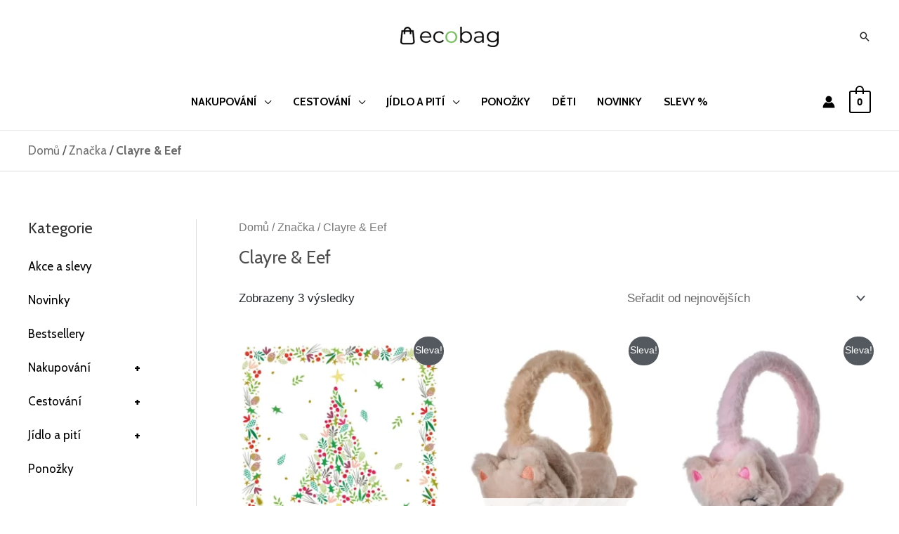

--- FILE ---
content_type: text/html; charset=UTF-8
request_url: https://www.ecobag.cz/kategorie-produktu/znacky/clayre-eef/
body_size: 52468
content:
<!DOCTYPE html>
<html lang="cs">
<head>
<meta charset="UTF-8">
<meta name="viewport" content="width=device-width, initial-scale=1">
	 <link rel="profile" href="https://gmpg.org/xfn/11"> 
	 <meta name='robots' content='index, follow, max-image-preview:large, max-snippet:-1, max-video-preview:-1' />
	<style>img:is([sizes="auto" i], [sizes^="auto," i]) { contain-intrinsic-size: 3000px 1500px }</style>
	<script>window._wca = window._wca || [];</script>

	<!-- This site is optimized with the Yoast SEO plugin v26.8 - https://yoast.com/product/yoast-seo-wordpress/ -->
	<title>Clayre &amp; Eef Archivy - Ecobag</title>
	<link rel="canonical" href="http://www.ecobag.cz/kategorie-produktu/znacky/clayre-eef/" />
	<meta property="og:locale" content="cs_CZ" />
	<meta property="og:type" content="article" />
	<meta property="og:title" content="Clayre &amp; Eef Archivy - Ecobag" />
	<meta property="og:url" content="http://www.ecobag.cz/kategorie-produktu/znacky/clayre-eef/" />
	<meta property="og:site_name" content="Ecobag" />
	<meta name="twitter:card" content="summary_large_image" />
	<script type="application/ld+json" class="yoast-schema-graph">{"@context":"https://schema.org","@graph":[{"@type":"CollectionPage","@id":"http://www.ecobag.cz/kategorie-produktu/znacky/clayre-eef/","url":"http://www.ecobag.cz/kategorie-produktu/znacky/clayre-eef/","name":"Clayre &amp; Eef Archivy - Ecobag","isPartOf":{"@id":"https://www.ecobag.cz/#website"},"primaryImageOfPage":{"@id":"http://www.ecobag.cz/kategorie-produktu/znacky/clayre-eef/#primaryimage"},"image":{"@id":"http://www.ecobag.cz/kategorie-produktu/znacky/clayre-eef/#primaryimage"},"thumbnailUrl":"https://www.ecobag.cz/wp-content/uploads/2024/11/paperproducts-design-paper-napkins-turnowsky-chris.webp","breadcrumb":{"@id":"http://www.ecobag.cz/kategorie-produktu/znacky/clayre-eef/#breadcrumb"},"inLanguage":"cs"},{"@type":"ImageObject","inLanguage":"cs","@id":"http://www.ecobag.cz/kategorie-produktu/znacky/clayre-eef/#primaryimage","url":"https://www.ecobag.cz/wp-content/uploads/2024/11/paperproducts-design-paper-napkins-turnowsky-chris.webp","contentUrl":"https://www.ecobag.cz/wp-content/uploads/2024/11/paperproducts-design-paper-napkins-turnowsky-chris.webp","width":1200,"height":1200},{"@type":"BreadcrumbList","@id":"http://www.ecobag.cz/kategorie-produktu/znacky/clayre-eef/#breadcrumb","itemListElement":[{"@type":"ListItem","position":1,"name":"Domů","item":"https://www.ecobag.cz/"},{"@type":"ListItem","position":2,"name":"Značka","item":"https://www.ecobag.cz/kategorie-produktu/znacky/"},{"@type":"ListItem","position":3,"name":"Clayre &amp; Eef"}]},{"@type":"WebSite","@id":"https://www.ecobag.cz/#website","url":"https://www.ecobag.cz/","name":"Ecobag","description":"Ekologické nákupní tašky","publisher":{"@id":"https://www.ecobag.cz/#organization"},"potentialAction":[{"@type":"SearchAction","target":{"@type":"EntryPoint","urlTemplate":"https://www.ecobag.cz/?s={search_term_string}"},"query-input":{"@type":"PropertyValueSpecification","valueRequired":true,"valueName":"search_term_string"}}],"inLanguage":"cs"},{"@type":"Organization","@id":"https://www.ecobag.cz/#organization","name":"Ecobag","url":"https://www.ecobag.cz/","logo":{"@type":"ImageObject","inLanguage":"cs","@id":"https://www.ecobag.cz/#/schema/logo/image/","url":"https://www.ecobag.cz/wp-content/uploads/2021/09/cropped-cropped-ecobag-logo-I-2.png","contentUrl":"https://www.ecobag.cz/wp-content/uploads/2021/09/cropped-cropped-ecobag-logo-I-2.png","width":962,"height":202,"caption":"Ecobag"},"image":{"@id":"https://www.ecobag.cz/#/schema/logo/image/"}}]}</script>
	<!-- / Yoast SEO plugin. -->


<link rel='dns-prefetch' href='//stats.wp.com' />
<link rel='dns-prefetch' href='//fonts.googleapis.com' />
<link rel="alternate" type="application/rss+xml" title="Ecobag &raquo; RSS zdroj" href="https://www.ecobag.cz/feed/" />
<link rel="alternate" type="application/rss+xml" title="Ecobag &raquo; RSS komentářů" href="https://www.ecobag.cz/comments/feed/" />
<link rel="alternate" type="application/rss+xml" title="Ecobag &raquo; Clayre &amp; Eef Kategorie RSS" href="https://www.ecobag.cz/kategorie-produktu/znacky/clayre-eef/feed/" />
<script>
window._wpemojiSettings = {"baseUrl":"https:\/\/s.w.org\/images\/core\/emoji\/16.0.1\/72x72\/","ext":".png","svgUrl":"https:\/\/s.w.org\/images\/core\/emoji\/16.0.1\/svg\/","svgExt":".svg","source":{"concatemoji":"https:\/\/www.ecobag.cz\/wp-includes\/js\/wp-emoji-release.min.js?ver=6.8.3"}};
/*! This file is auto-generated */
!function(s,n){var o,i,e;function c(e){try{var t={supportTests:e,timestamp:(new Date).valueOf()};sessionStorage.setItem(o,JSON.stringify(t))}catch(e){}}function p(e,t,n){e.clearRect(0,0,e.canvas.width,e.canvas.height),e.fillText(t,0,0);var t=new Uint32Array(e.getImageData(0,0,e.canvas.width,e.canvas.height).data),a=(e.clearRect(0,0,e.canvas.width,e.canvas.height),e.fillText(n,0,0),new Uint32Array(e.getImageData(0,0,e.canvas.width,e.canvas.height).data));return t.every(function(e,t){return e===a[t]})}function u(e,t){e.clearRect(0,0,e.canvas.width,e.canvas.height),e.fillText(t,0,0);for(var n=e.getImageData(16,16,1,1),a=0;a<n.data.length;a++)if(0!==n.data[a])return!1;return!0}function f(e,t,n,a){switch(t){case"flag":return n(e,"\ud83c\udff3\ufe0f\u200d\u26a7\ufe0f","\ud83c\udff3\ufe0f\u200b\u26a7\ufe0f")?!1:!n(e,"\ud83c\udde8\ud83c\uddf6","\ud83c\udde8\u200b\ud83c\uddf6")&&!n(e,"\ud83c\udff4\udb40\udc67\udb40\udc62\udb40\udc65\udb40\udc6e\udb40\udc67\udb40\udc7f","\ud83c\udff4\u200b\udb40\udc67\u200b\udb40\udc62\u200b\udb40\udc65\u200b\udb40\udc6e\u200b\udb40\udc67\u200b\udb40\udc7f");case"emoji":return!a(e,"\ud83e\udedf")}return!1}function g(e,t,n,a){var r="undefined"!=typeof WorkerGlobalScope&&self instanceof WorkerGlobalScope?new OffscreenCanvas(300,150):s.createElement("canvas"),o=r.getContext("2d",{willReadFrequently:!0}),i=(o.textBaseline="top",o.font="600 32px Arial",{});return e.forEach(function(e){i[e]=t(o,e,n,a)}),i}function t(e){var t=s.createElement("script");t.src=e,t.defer=!0,s.head.appendChild(t)}"undefined"!=typeof Promise&&(o="wpEmojiSettingsSupports",i=["flag","emoji"],n.supports={everything:!0,everythingExceptFlag:!0},e=new Promise(function(e){s.addEventListener("DOMContentLoaded",e,{once:!0})}),new Promise(function(t){var n=function(){try{var e=JSON.parse(sessionStorage.getItem(o));if("object"==typeof e&&"number"==typeof e.timestamp&&(new Date).valueOf()<e.timestamp+604800&&"object"==typeof e.supportTests)return e.supportTests}catch(e){}return null}();if(!n){if("undefined"!=typeof Worker&&"undefined"!=typeof OffscreenCanvas&&"undefined"!=typeof URL&&URL.createObjectURL&&"undefined"!=typeof Blob)try{var e="postMessage("+g.toString()+"("+[JSON.stringify(i),f.toString(),p.toString(),u.toString()].join(",")+"));",a=new Blob([e],{type:"text/javascript"}),r=new Worker(URL.createObjectURL(a),{name:"wpTestEmojiSupports"});return void(r.onmessage=function(e){c(n=e.data),r.terminate(),t(n)})}catch(e){}c(n=g(i,f,p,u))}t(n)}).then(function(e){for(var t in e)n.supports[t]=e[t],n.supports.everything=n.supports.everything&&n.supports[t],"flag"!==t&&(n.supports.everythingExceptFlag=n.supports.everythingExceptFlag&&n.supports[t]);n.supports.everythingExceptFlag=n.supports.everythingExceptFlag&&!n.supports.flag,n.DOMReady=!1,n.readyCallback=function(){n.DOMReady=!0}}).then(function(){return e}).then(function(){var e;n.supports.everything||(n.readyCallback(),(e=n.source||{}).concatemoji?t(e.concatemoji):e.wpemoji&&e.twemoji&&(t(e.twemoji),t(e.wpemoji)))}))}((window,document),window._wpemojiSettings);
</script>
<link rel='stylesheet' id='afreg-front-css-css' href='https://www.ecobag.cz/wp-content/plugins/b2b/additional_classes/../assets/css/afreg_front.css?ver=1.0' media='all' />
<link rel='stylesheet' id='color-spectrum-css-css' href='https://www.ecobag.cz/wp-content/plugins/b2b/additional_classes/../assets/css/afreg_color_spectrum.css?ver=1.0' media='all' />
<link rel='stylesheet' id='addify_csp_front_css-css' href='https://www.ecobag.cz/wp-content/plugins/b2b/additional_classes/../assets/css/addify_csp_front_css.css?ver=1.0' media='all' />
<link rel='stylesheet' id='astra-theme-css-css' href='https://www.ecobag.cz/wp-content/themes/astra/assets/css/minified/frontend.min.css?ver=4.9.0' media='all' />
<style id='astra-theme-css-inline-css'>
.ast-no-sidebar .entry-content .alignfull {margin-left: calc( -50vw + 50%);margin-right: calc( -50vw + 50%);max-width: 100vw;width: 100vw;}.ast-no-sidebar .entry-content .alignwide {margin-left: calc(-41vw + 50%);margin-right: calc(-41vw + 50%);max-width: unset;width: unset;}.ast-no-sidebar .entry-content .alignfull .alignfull,.ast-no-sidebar .entry-content .alignfull .alignwide,.ast-no-sidebar .entry-content .alignwide .alignfull,.ast-no-sidebar .entry-content .alignwide .alignwide,.ast-no-sidebar .entry-content .wp-block-column .alignfull,.ast-no-sidebar .entry-content .wp-block-column .alignwide{width: 100%;margin-left: auto;margin-right: auto;}.wp-block-gallery,.blocks-gallery-grid {margin: 0;}.wp-block-separator {max-width: 100px;}.wp-block-separator.is-style-wide,.wp-block-separator.is-style-dots {max-width: none;}.entry-content .has-2-columns .wp-block-column:first-child {padding-right: 10px;}.entry-content .has-2-columns .wp-block-column:last-child {padding-left: 10px;}@media (max-width: 782px) {.entry-content .wp-block-columns .wp-block-column {flex-basis: 100%;}.entry-content .has-2-columns .wp-block-column:first-child {padding-right: 0;}.entry-content .has-2-columns .wp-block-column:last-child {padding-left: 0;}}body .entry-content .wp-block-latest-posts {margin-left: 0;}body .entry-content .wp-block-latest-posts li {list-style: none;}.ast-no-sidebar .ast-container .entry-content .wp-block-latest-posts {margin-left: 0;}.ast-header-break-point .entry-content .alignwide {margin-left: auto;margin-right: auto;}.entry-content .blocks-gallery-item img {margin-bottom: auto;}.wp-block-pullquote {border-top: 4px solid #555d66;border-bottom: 4px solid #555d66;color: #40464d;}:root{--ast-post-nav-space:0;--ast-container-default-xlg-padding:6.67em;--ast-container-default-lg-padding:5.67em;--ast-container-default-slg-padding:4.34em;--ast-container-default-md-padding:3.34em;--ast-container-default-sm-padding:6.67em;--ast-container-default-xs-padding:2.4em;--ast-container-default-xxs-padding:1.4em;--ast-code-block-background:#EEEEEE;--ast-comment-inputs-background:#FAFAFA;--ast-normal-container-width:1200px;--ast-narrow-container-width:750px;--ast-blog-title-font-weight:normal;--ast-blog-meta-weight:inherit;--ast-global-color-primary:var(--ast-global-color-5);--ast-global-color-secondary:var(--ast-global-color-4);--ast-global-color-alternate-background:var(--ast-global-color-7);--ast-global-color-subtle-background:var(--ast-global-color-6);--ast-bg-style-guide:#F8FAFC;--ast-shadow-style-guide:0px 0px 4px 0 #00000057;--ast-global-dark-bg-style:#fff;--ast-global-dark-lfs:#fbfbfb;--ast-widget-bg-color:#fafafa;--ast-wc-container-head-bg-color:#fbfbfb;--ast-title-layout-bg:#eeeeee;--ast-search-border-color:#e7e7e7;--ast-lifter-hover-bg:#e6e6e6;--ast-gallery-block-color:#000;--srfm-color-input-label:var(--ast-global-color-2);}html{font-size:106.25%;}a,.page-title{color:#4e4e4e;}a:hover,a:focus{color:#0084d6;}body,button,input,select,textarea,.ast-button,.ast-custom-button{font-family:'Cabin',sans-serif;font-weight:400;font-size:17px;font-size:1rem;line-height:var(--ast-body-line-height,1.65em);}blockquote{color:#000000;}h1,.entry-content h1,.entry-content h1 a,h2,.entry-content h2,.entry-content h2 a,h3,.entry-content h3,.entry-content h3 a,h4,.entry-content h4,.entry-content h4 a,h5,.entry-content h5,.entry-content h5 a,h6,.entry-content h6,.entry-content h6 a,.site-title,.site-title a{font-family:'Cabin',sans-serif;font-weight:400;}.site-title{font-size:35px;font-size:2.0588235294118rem;display:none;}header .custom-logo-link img{max-width:140px;width:140px;}.astra-logo-svg{width:140px;}.site-header .site-description{font-size:15px;font-size:0.88235294117647rem;display:none;}.entry-title{font-size:30px;font-size:1.7647058823529rem;}.archive .ast-article-post .ast-article-inner,.blog .ast-article-post .ast-article-inner,.archive .ast-article-post .ast-article-inner:hover,.blog .ast-article-post .ast-article-inner:hover{overflow:hidden;}h1,.entry-content h1,.entry-content h1 a{font-size:40px;font-size:2.3529411764706rem;font-family:'Cabin',sans-serif;line-height:1.4em;}h2,.entry-content h2,.entry-content h2 a{font-size:32px;font-size:1.8823529411765rem;font-weight:400;font-family:'Cabin',sans-serif;line-height:1.3em;}h3,.entry-content h3,.entry-content h3 a{font-size:28px;font-size:1.6470588235294rem;font-family:'Cabin',sans-serif;line-height:1.3em;}h4,.entry-content h4,.entry-content h4 a{font-size:24px;font-size:1.4117647058824rem;line-height:1.2em;font-family:'Cabin',sans-serif;}h5,.entry-content h5,.entry-content h5 a{font-size:20px;font-size:1.1764705882353rem;line-height:1.2em;font-family:'Cabin',sans-serif;}h6,.entry-content h6,.entry-content h6 a{font-size:17px;font-size:1rem;line-height:1.25em;font-family:'Cabin',sans-serif;}::selection{background-color:#54595f;color:#ffffff;}body,h1,.entry-title a,.entry-content h1,.entry-content h1 a,h2,.entry-content h2,.entry-content h2 a,h3,.entry-content h3,.entry-content h3 a,h4,.entry-content h4,.entry-content h4 a,h5,.entry-content h5,.entry-content h5 a,h6,.entry-content h6,.entry-content h6 a{color:#333333;}.tagcloud a:hover,.tagcloud a:focus,.tagcloud a.current-item{color:#ffffff;border-color:#4e4e4e;background-color:#4e4e4e;}input:focus,input[type="text"]:focus,input[type="email"]:focus,input[type="url"]:focus,input[type="password"]:focus,input[type="reset"]:focus,input[type="search"]:focus,textarea:focus{border-color:#4e4e4e;}input[type="radio"]:checked,input[type=reset],input[type="checkbox"]:checked,input[type="checkbox"]:hover:checked,input[type="checkbox"]:focus:checked,input[type=range]::-webkit-slider-thumb{border-color:#4e4e4e;background-color:#4e4e4e;box-shadow:none;}.site-footer a:hover + .post-count,.site-footer a:focus + .post-count{background:#4e4e4e;border-color:#4e4e4e;}.single .nav-links .nav-previous,.single .nav-links .nav-next{color:#4e4e4e;}.entry-meta,.entry-meta *{line-height:1.45;color:#4e4e4e;}.entry-meta a:not(.ast-button):hover,.entry-meta a:not(.ast-button):hover *,.entry-meta a:not(.ast-button):focus,.entry-meta a:not(.ast-button):focus *,.page-links > .page-link,.page-links .page-link:hover,.post-navigation a:hover{color:#0084d6;}#cat option,.secondary .calendar_wrap thead a,.secondary .calendar_wrap thead a:visited{color:#4e4e4e;}.secondary .calendar_wrap #today,.ast-progress-val span{background:#4e4e4e;}.secondary a:hover + .post-count,.secondary a:focus + .post-count{background:#4e4e4e;border-color:#4e4e4e;}.calendar_wrap #today > a{color:#ffffff;}.page-links .page-link,.single .post-navigation a{color:#4e4e4e;}.ast-search-menu-icon .search-form button.search-submit{padding:0 4px;}.ast-search-menu-icon form.search-form{padding-right:0;}.ast-search-menu-icon.slide-search input.search-field{width:0;}.ast-header-search .ast-search-menu-icon.ast-dropdown-active .search-form,.ast-header-search .ast-search-menu-icon.ast-dropdown-active .search-field:focus{transition:all 0.2s;}.search-form input.search-field:focus{outline:none;}.widget-title,.widget .wp-block-heading{font-size:24px;font-size:1.4117647058824rem;color:#333333;}.single .ast-author-details .author-title{color:#0084d6;}#secondary,#secondary button,#secondary input,#secondary select,#secondary textarea{font-size:17px;font-size:1rem;}.ast-search-menu-icon.slide-search a:focus-visible:focus-visible,.astra-search-icon:focus-visible,#close:focus-visible,a:focus-visible,.ast-menu-toggle:focus-visible,.site .skip-link:focus-visible,.wp-block-loginout input:focus-visible,.wp-block-search.wp-block-search__button-inside .wp-block-search__inside-wrapper,.ast-header-navigation-arrow:focus-visible,.woocommerce .wc-proceed-to-checkout > .checkout-button:focus-visible,.woocommerce .woocommerce-MyAccount-navigation ul li a:focus-visible,.ast-orders-table__row .ast-orders-table__cell:focus-visible,.woocommerce .woocommerce-order-details .order-again > .button:focus-visible,.woocommerce .woocommerce-message a.button.wc-forward:focus-visible,.woocommerce #minus_qty:focus-visible,.woocommerce #plus_qty:focus-visible,a#ast-apply-coupon:focus-visible,.woocommerce .woocommerce-info a:focus-visible,.woocommerce .astra-shop-summary-wrap a:focus-visible,.woocommerce a.wc-forward:focus-visible,#ast-apply-coupon:focus-visible,.woocommerce-js .woocommerce-mini-cart-item a.remove:focus-visible,#close:focus-visible,.button.search-submit:focus-visible,#search_submit:focus,.normal-search:focus-visible,.ast-header-account-wrap:focus-visible,.woocommerce .ast-on-card-button.ast-quick-view-trigger:focus{outline-style:dotted;outline-color:inherit;outline-width:thin;}input:focus,input[type="text"]:focus,input[type="email"]:focus,input[type="url"]:focus,input[type="password"]:focus,input[type="reset"]:focus,input[type="search"]:focus,input[type="number"]:focus,textarea:focus,.wp-block-search__input:focus,[data-section="section-header-mobile-trigger"] .ast-button-wrap .ast-mobile-menu-trigger-minimal:focus,.ast-mobile-popup-drawer.active .menu-toggle-close:focus,.woocommerce-ordering select.orderby:focus,#ast-scroll-top:focus,#coupon_code:focus,.woocommerce-page #comment:focus,.woocommerce #reviews #respond input#submit:focus,.woocommerce a.add_to_cart_button:focus,.woocommerce .button.single_add_to_cart_button:focus,.woocommerce .woocommerce-cart-form button:focus,.woocommerce .woocommerce-cart-form__cart-item .quantity .qty:focus,.woocommerce .woocommerce-billing-fields .woocommerce-billing-fields__field-wrapper .woocommerce-input-wrapper > .input-text:focus,.woocommerce #order_comments:focus,.woocommerce #place_order:focus,.woocommerce .woocommerce-address-fields .woocommerce-address-fields__field-wrapper .woocommerce-input-wrapper > .input-text:focus,.woocommerce .woocommerce-MyAccount-content form button:focus,.woocommerce .woocommerce-MyAccount-content .woocommerce-EditAccountForm .woocommerce-form-row .woocommerce-Input.input-text:focus,.woocommerce .ast-woocommerce-container .woocommerce-pagination ul.page-numbers li a:focus,body #content .woocommerce form .form-row .select2-container--default .select2-selection--single:focus,#ast-coupon-code:focus,.woocommerce.woocommerce-js .quantity input[type=number]:focus,.woocommerce-js .woocommerce-mini-cart-item .quantity input[type=number]:focus,.woocommerce p#ast-coupon-trigger:focus{border-style:dotted;border-color:inherit;border-width:thin;}input{outline:none;}.woocommerce-js input[type=text]:focus,.woocommerce-js input[type=email]:focus,.woocommerce-js textarea:focus,input[type=number]:focus,.comments-area textarea#comment:focus,.comments-area textarea#comment:active,.comments-area .ast-comment-formwrap input[type="text"]:focus,.comments-area .ast-comment-formwrap input[type="text"]:active{outline-style:unset;outline-color:inherit;outline-width:thin;}.site-logo-img img{ transition:all 0.2s linear;}body .ast-oembed-container *{position:absolute;top:0;width:100%;height:100%;left:0;}body .wp-block-embed-pocket-casts .ast-oembed-container *{position:unset;}.ast-single-post-featured-section + article {margin-top: 2em;}.site-content .ast-single-post-featured-section img {width: 100%;overflow: hidden;object-fit: cover;}.ast-separate-container .site-content .ast-single-post-featured-section + article {margin-top: -80px;z-index: 9;position: relative;border-radius: 4px;}@media (min-width: 922px) {.ast-no-sidebar .site-content .ast-article-image-container--wide {margin-left: -120px;margin-right: -120px;max-width: unset;width: unset;}.ast-left-sidebar .site-content .ast-article-image-container--wide,.ast-right-sidebar .site-content .ast-article-image-container--wide {margin-left: -10px;margin-right: -10px;}.site-content .ast-article-image-container--full {margin-left: calc( -50vw + 50%);margin-right: calc( -50vw + 50%);max-width: 100vw;width: 100vw;}.ast-left-sidebar .site-content .ast-article-image-container--full,.ast-right-sidebar .site-content .ast-article-image-container--full {margin-left: -10px;margin-right: -10px;max-width: inherit;width: auto;}}.site > .ast-single-related-posts-container {margin-top: 0;}@media (min-width: 922px) {.ast-desktop .ast-container--narrow {max-width: var(--ast-narrow-container-width);margin: 0 auto;}}#secondary {margin: 4em 0 2.5em;word-break: break-word;line-height: 2;}#secondary li {margin-bottom: 0.25em;}#secondary li:last-child {margin-bottom: 0;}@media (max-width: 768px) {.js_active .ast-plain-container.ast-single-post #secondary {margin-top: 1.5em;}}.ast-separate-container.ast-two-container #secondary .widget {background-color: #fff;padding: 2em;margin-bottom: 2em;}@media (min-width: 993px) {.ast-left-sidebar #secondary {padding-right: 60px;}.ast-right-sidebar #secondary {padding-left: 60px;}}@media (max-width: 993px) {.ast-right-sidebar #secondary {padding-left: 30px;}.ast-left-sidebar #secondary {padding-right: 30px;}}@media (max-width:921.9px){#ast-desktop-header{display:none;}}@media (min-width:922px){#ast-mobile-header{display:none;}}.ast-site-header-cart .cart-container,.ast-edd-site-header-cart .ast-edd-cart-container {transition: all 0.2s linear;}.ast-site-header-cart .ast-woo-header-cart-info-wrap,.ast-edd-site-header-cart .ast-edd-header-cart-info-wrap {padding: 0 6px 0 2px;font-weight: 600;line-height: 2.7;display: inline-block;}.ast-site-header-cart i.astra-icon {font-size: 20px;font-size: 1.3em;font-style: normal;font-weight: normal;position: relative;padding: 0 2px;}.ast-site-header-cart i.astra-icon.no-cart-total:after,.ast-header-break-point.ast-header-custom-item-outside .ast-edd-header-cart-info-wrap,.ast-header-break-point.ast-header-custom-item-outside .ast-woo-header-cart-info-wrap {display: none;}.ast-site-header-cart.ast-menu-cart-fill i.astra-icon,.ast-edd-site-header-cart.ast-edd-menu-cart-fill span.astra-icon {font-size: 1.1em;}.astra-cart-drawer {position: fixed;display: block;visibility: hidden;overflow: auto;-webkit-overflow-scrolling: touch;z-index: 10000;background-color: var(--ast-global-color-primary,var(--ast-global-color-5));transform: translate3d(0,0,0);opacity: 0;will-change: transform;transition: 0.25s ease;}.woocommerce-mini-cart {position: relative;}.woocommerce-mini-cart::before {content: "";transition: .3s;}.woocommerce-mini-cart.ajax-mini-cart-qty-loading::before {position: absolute;top: 0;left: 0;right: 0;width: 100%;height: 100%;z-index: 5;background-color: var(--ast-global-color-primary,var(--ast-global-color-5));opacity: .5;}.astra-cart-drawer {width: 460px;height: 100%;left: 100%;top: 0px;opacity: 1;transform: translate3d(0%,0,0);}.astra-cart-drawer .astra-cart-drawer-header {position: absolute;width: 100%;text-align: left;text-transform: inherit;font-weight: 500;border-bottom: 1px solid var(--ast-border-color);padding: 1.34em;line-height: 1;z-index: 1;max-height: 3.5em;}.astra-cart-drawer .astra-cart-drawer-header .astra-cart-drawer-title {color: var(--ast-global-color-2);}.astra-cart-drawer .astra-cart-drawer-close .ast-close-svg {width: 22px;height: 22px;}.astra-cart-drawer .astra-cart-drawer-content,.astra-cart-drawer .astra-cart-drawer-content .widget_shopping_cart,.astra-cart-drawer .astra-cart-drawer-content .widget_shopping_cart_content {height: 100%;}.astra-cart-drawer .astra-cart-drawer-content {padding-top: 3.5em;}.astra-cart-drawer .ast-mini-cart-price-wrap .multiply-symbol{padding: 0 0.5em;}.astra-cart-drawer .astra-cart-drawer-content .woocommerce-mini-cart-item .ast-mini-cart-price-wrap {float: right;margin-top: 0.5em;max-width: 50%;}.astra-cart-drawer .astra-cart-drawer-content .woocommerce-mini-cart-item .variation {margin-top: 0.5em;margin-bottom: 0.5em;}.astra-cart-drawer .astra-cart-drawer-content .woocommerce-mini-cart-item .variation dt {font-weight: 500;}.astra-cart-drawer .astra-cart-drawer-content .widget_shopping_cart_content {display: flex;flex-direction: column;overflow: hidden;}.astra-cart-drawer .astra-cart-drawer-content .widget_shopping_cart_content ul li {min-height: 60px;}.woocommerce-js .astra-cart-drawer .astra-cart-drawer-content .woocommerce-mini-cart__total {display: flex;justify-content: space-between;padding: 0.7em 1.34em;margin-bottom: 0;}.woocommerce-js .astra-cart-drawer .astra-cart-drawer-content .woocommerce-mini-cart__total strong,.woocommerce-js .astra-cart-drawer .astra-cart-drawer-content .woocommerce-mini-cart__total .amount {width: 50%;}.astra-cart-drawer .astra-cart-drawer-content .woocommerce-mini-cart {padding: 1.3em;flex: 1;overflow: auto;}.astra-cart-drawer .astra-cart-drawer-content .woocommerce-mini-cart a.remove {width: 20px;height: 20px;line-height: 16px;}.astra-cart-drawer .astra-cart-drawer-content .woocommerce-mini-cart__total {padding: 1em 1.5em;margin: 0;text-align: center;}.astra-cart-drawer .astra-cart-drawer-content .woocommerce-mini-cart__buttons {padding: 1.34em;text-align: center;margin-bottom: 0;}.astra-cart-drawer .astra-cart-drawer-content .woocommerce-mini-cart__buttons .button.checkout {margin-right: 0;}.astra-cart-drawer .astra-cart-drawer-content .woocommerce-mini-cart__buttons a{width: 100%;}.woocommerce-js .astra-cart-drawer .astra-cart-drawer-content .woocommerce-mini-cart__buttons a:nth-last-child(1) {margin-bottom: 0;}.astra-cart-drawer .astra-cart-drawer-content .edd-cart-item {padding: .5em 2.6em .5em 1.5em;}.astra-cart-drawer .astra-cart-drawer-content .edd-cart-item .edd-remove-from-cart::after {width: 20px;height: 20px;line-height: 16px;}.astra-cart-drawer .astra-cart-drawer-content .edd-cart-number-of-items {padding: 1em 1.5em 1em 1.5em;margin-bottom: 0;text-align: center;}.astra-cart-drawer .astra-cart-drawer-content .edd_total {padding: .5em 1.5em;margin: 0;text-align: center;}.astra-cart-drawer .astra-cart-drawer-content .cart_item.edd_checkout {padding: 1em 1.5em 0;text-align: center;margin-top: 0;}.astra-cart-drawer .widget_shopping_cart_content > .woocommerce-mini-cart__empty-message {display: none;}.astra-cart-drawer .woocommerce-mini-cart__empty-message,.astra-cart-drawer .cart_item.empty {text-align: center;margin-top: 10px;}body.admin-bar .astra-cart-drawer {padding-top: 32px;}@media (max-width: 782px) {body.admin-bar .astra-cart-drawer {padding-top: 46px;}}.ast-mobile-cart-active body.ast-hfb-header {overflow: hidden;}.ast-mobile-cart-active .astra-mobile-cart-overlay {opacity: 1;cursor: pointer;visibility: visible;z-index: 999;}.ast-mini-cart-empty-wrap {display: flex;flex-wrap: wrap;height: 100%;align-items: flex-end;}.ast-mini-cart-empty-wrap > * {width: 100%;}.astra-cart-drawer-content .ast-mini-cart-empty {height: 100%;display: flex;flex-direction: column;justify-content: space-between;text-align: center;}.astra-cart-drawer-content .ast-mini-cart-empty .ast-mini-cart-message {display: flex;align-items: center;justify-content: center;height: 100%;padding: 1.34em;}@media (min-width: 546px) {.astra-cart-drawer .astra-cart-drawer-content.ast-large-view .woocommerce-mini-cart__buttons {display: flex;}.woocommerce-js .astra-cart-drawer .astra-cart-drawer-content.ast-large-view .woocommerce-mini-cart__buttons a,.woocommerce-js .astra-cart-drawer .astra-cart-drawer-content.ast-large-view .woocommerce-mini-cart__buttons a.checkout {margin-top: 0;margin-bottom: 0;}}.ast-site-header-cart .cart-container:focus-visible {display: inline-block;}.ast-site-header-cart i.astra-icon:after {content: attr(data-cart-total);position: absolute;font-family: 'Cabin',sans-serif;font-style: normal;top: -10px;right: -12px;font-weight: bold;box-shadow: 1px 1px 3px 0px rgba(0,0,0,0.3);font-size: 11px;padding-left: 0px;padding-right: 2px;line-height: 17px;letter-spacing: -.5px;height: 18px;min-width: 18px;border-radius: 99px;text-align: center;z-index: 3;}li.woocommerce-custom-menu-item .ast-site-header-cart i.astra-icon:after,li.edd-custom-menu-item .ast-edd-site-header-cart span.astra-icon:after {padding-left: 2px;}.astra-cart-drawer .astra-cart-drawer-close {position: absolute;top: 0.5em;right: 0;border: none;margin: 0;padding: .6em 1em .4em;color: var(--ast-global-color-2);background-color: transparent;}.astra-mobile-cart-overlay {background-color: rgba(0,0,0,0.4);position: fixed;top: 0;right: 0;bottom: 0;left: 0;visibility: hidden;opacity: 0;transition: opacity 0.2s ease-in-out;}.astra-cart-drawer .astra-cart-drawer-content .edd-cart-item .edd-remove-from-cart {right: 1.2em;}.ast-header-break-point.ast-woocommerce-cart-menu.ast-hfb-header .ast-cart-menu-wrap,.ast-header-break-point.ast-hfb-header .ast-cart-menu-wrap,.ast-header-break-point .ast-edd-site-header-cart-wrap .ast-edd-cart-menu-wrap {width: auto;height: 2em;font-size: 1.4em;line-height: 2;vertical-align: middle;text-align: right;}.woocommerce-js .astra-cart-drawer .astra-cart-drawer-content .woocommerce-mini-cart__buttons .button:not(.checkout):not(.ast-continue-shopping) {margin-right: 10px;}.woocommerce-js .astra-cart-drawer .astra-cart-drawer-content .woocommerce-mini-cart__buttons .button:not(.checkout):not(.ast-continue-shopping),.ast-site-header-cart .widget_shopping_cart .buttons .button:not(.checkout),.ast-site-header-cart .ast-site-header-cart-data .ast-mini-cart-empty .woocommerce-mini-cart__buttons a.button {background-color: transparent;border-style: solid;border-width: 1px;border-color: #74b959;color: #74b959;}.woocommerce-js .astra-cart-drawer .astra-cart-drawer-content .woocommerce-mini-cart__buttons .button:not(.checkout):not(.ast-continue-shopping):hover,.ast-site-header-cart .widget_shopping_cart .buttons .button:not(.checkout):hover {border-color: #2f7017;color: #2f7017;}.woocommerce-js .astra-cart-drawer .astra-cart-drawer-content .woocommerce-mini-cart__buttons a.checkout {margin-left: 0;margin-top: 10px;border-style: solid;border-width: 2px;border-color: #74b959;}.woocommerce-js .astra-cart-drawer .astra-cart-drawer-content .woocommerce-mini-cart__buttons a.checkout:hover {border-color: #2f7017;}.woocommerce-js .astra-cart-drawer .astra-cart-drawer-content .woocommerce-mini-cart__total strong{padding-right: .5em;text-align: left;font-weight: 500;}.woocommerce-js .astra-cart-drawer .astra-cart-drawer-content .woocommerce-mini-cart__total .amount{text-align: right;}.astra-cart-drawer.active {transform: translate3d(-100%,0,0);visibility: visible;}.ast-site-header-cart.ast-menu-cart-outline .ast-cart-menu-wrap,.ast-site-header-cart.ast-menu-cart-fill .ast-cart-menu-wrap,.ast-edd-site-header-cart.ast-edd-menu-cart-outline .ast-edd-cart-menu-wrap,.ast-edd-site-header-cart.ast-edd-menu-cart-fill .ast-edd-cart-menu-wrap {line-height: 1.8;}.ast-site-header-cart .cart-container *,.ast-edd-site-header-cart .ast-edd-cart-container * {transition: all 0s linear;}@media (max-width:921px){.astra-cart-drawer.active{width:80%;}}@media (max-width:544px){.astra-cart-drawer.active{width:100%;}}.wp-block-buttons.aligncenter{justify-content:center;}@media (max-width:782px){.entry-content .wp-block-columns .wp-block-column{margin-left:0px;}}.wp-block-image.aligncenter{margin-left:auto;margin-right:auto;}.wp-block-table.aligncenter{margin-left:auto;margin-right:auto;}.wp-block-buttons .wp-block-button.is-style-outline .wp-block-button__link.wp-element-button,.ast-outline-button,.wp-block-uagb-buttons-child .uagb-buttons-repeater.ast-outline-button{border-top-width:2px;border-right-width:2px;border-bottom-width:2px;border-left-width:2px;font-family:inherit;font-weight:inherit;line-height:1em;border-top-left-radius:0px;border-top-right-radius:0px;border-bottom-right-radius:0px;border-bottom-left-radius:0px;}.wp-block-button .wp-block-button__link.wp-element-button.is-style-outline:not(.has-background),.wp-block-button.is-style-outline>.wp-block-button__link.wp-element-button:not(.has-background),.ast-outline-button{background-color:transparent;}.entry-content[data-ast-blocks-layout] > figure{margin-bottom:1em;}.review-rating{display:flex;align-items:center;order:2;}@media (max-width:921px){.ast-separate-container #primary,.ast-separate-container #secondary{padding:1.5em 0;}#primary,#secondary{padding:1.5em 0;margin:0;}.ast-left-sidebar #content > .ast-container{display:flex;flex-direction:column-reverse;width:100%;}.ast-separate-container .ast-article-post,.ast-separate-container .ast-article-single{padding:1.5em 2.14em;}.ast-author-box img.avatar{margin:20px 0 0 0;}}@media (max-width:921px){#secondary.secondary{padding-top:0;}.ast-separate-container.ast-right-sidebar #secondary{padding-left:1em;padding-right:1em;}.ast-separate-container.ast-two-container #secondary{padding-left:0;padding-right:0;}.ast-page-builder-template .entry-header #secondary,.ast-page-builder-template #secondary{margin-top:1.5em;}}@media (max-width:921px){.ast-right-sidebar #primary{padding-right:0;}.ast-page-builder-template.ast-left-sidebar #secondary,.ast-page-builder-template.ast-right-sidebar #secondary{padding-right:20px;padding-left:20px;}.ast-right-sidebar #secondary,.ast-left-sidebar #primary{padding-left:0;}.ast-left-sidebar #secondary{padding-right:0;}}@media (min-width:922px){.ast-separate-container.ast-right-sidebar #primary,.ast-separate-container.ast-left-sidebar #primary{border:0;}.search-no-results.ast-separate-container #primary{margin-bottom:4em;}}@media (min-width:922px){.ast-right-sidebar #primary{border-right:1px solid var(--ast-border-color);}.ast-left-sidebar #primary{border-left:1px solid var(--ast-border-color);}.ast-right-sidebar #secondary{border-left:1px solid var(--ast-border-color);margin-left:-1px;}.ast-left-sidebar #secondary{border-right:1px solid var(--ast-border-color);margin-right:-1px;}.ast-separate-container.ast-two-container.ast-right-sidebar #secondary{padding-left:30px;padding-right:0;}.ast-separate-container.ast-two-container.ast-left-sidebar #secondary{padding-right:30px;padding-left:0;}.ast-separate-container.ast-right-sidebar #secondary,.ast-separate-container.ast-left-sidebar #secondary{border:0;margin-left:auto;margin-right:auto;}.ast-separate-container.ast-two-container #secondary .widget:last-child{margin-bottom:0;}}.elementor-button-wrapper .elementor-button{border-style:solid;text-decoration:none;border-top-width:0px;border-right-width:0px;border-left-width:0px;border-bottom-width:0px;}body .elementor-button.elementor-size-sm,body .elementor-button.elementor-size-xs,body .elementor-button.elementor-size-md,body .elementor-button.elementor-size-lg,body .elementor-button.elementor-size-xl,body .elementor-button{border-top-left-radius:0px;border-top-right-radius:0px;border-bottom-right-radius:0px;border-bottom-left-radius:0px;padding-top:10px;padding-right:20px;padding-bottom:10px;padding-left:20px;}.elementor-button-wrapper .elementor-button{border-color:#74b959;background-color:#74b959;}.elementor-button-wrapper .elementor-button:hover,.elementor-button-wrapper .elementor-button:focus{color:#ffffff;background-color:#2f7017;border-color:#2f7017;}.wp-block-button .wp-block-button__link ,.elementor-button-wrapper .elementor-button,.elementor-button-wrapper .elementor-button:visited{color:#ffffff;}.elementor-button-wrapper .elementor-button{line-height:1em;}.wp-block-button .wp-block-button__link:hover,.wp-block-button .wp-block-button__link:focus{color:#ffffff;background-color:#2f7017;border-color:#2f7017;}.elementor-widget-heading h1.elementor-heading-title{line-height:1.4em;}.elementor-widget-heading h2.elementor-heading-title{line-height:1.3em;}.elementor-widget-heading h3.elementor-heading-title{line-height:1.3em;}.elementor-widget-heading h4.elementor-heading-title{line-height:1.2em;}.elementor-widget-heading h5.elementor-heading-title{line-height:1.2em;}.elementor-widget-heading h6.elementor-heading-title{line-height:1.25em;}.wp-block-button .wp-block-button__link{border-style:solid;border-top-width:0px;border-right-width:0px;border-left-width:0px;border-bottom-width:0px;border-color:#74b959;background-color:#74b959;color:#ffffff;font-family:inherit;font-weight:inherit;line-height:1em;border-top-left-radius:0px;border-top-right-radius:0px;border-bottom-right-radius:0px;border-bottom-left-radius:0px;padding-top:10px;padding-right:20px;padding-bottom:10px;padding-left:20px;}.menu-toggle,button,.ast-button,.ast-custom-button,.button,input#submit,input[type="button"],input[type="submit"],input[type="reset"]{border-style:solid;border-top-width:0px;border-right-width:0px;border-left-width:0px;border-bottom-width:0px;color:#ffffff;border-color:#74b959;background-color:#74b959;padding-top:10px;padding-right:20px;padding-bottom:10px;padding-left:20px;font-family:inherit;font-weight:inherit;line-height:1em;border-top-left-radius:0px;border-top-right-radius:0px;border-bottom-right-radius:0px;border-bottom-left-radius:0px;}button:focus,.menu-toggle:hover,button:hover,.ast-button:hover,.ast-custom-button:hover .button:hover,.ast-custom-button:hover ,input[type=reset]:hover,input[type=reset]:focus,input#submit:hover,input#submit:focus,input[type="button"]:hover,input[type="button"]:focus,input[type="submit"]:hover,input[type="submit"]:focus{color:#ffffff;background-color:#2f7017;border-color:#2f7017;}@media (max-width:921px){.ast-mobile-header-stack .main-header-bar .ast-search-menu-icon{display:inline-block;}.ast-header-break-point.ast-header-custom-item-outside .ast-mobile-header-stack .main-header-bar .ast-search-icon{margin:0;}.ast-comment-avatar-wrap img{max-width:2.5em;}.ast-comment-meta{padding:0 1.8888em 1.3333em;}.ast-separate-container .ast-comment-list li.depth-1{padding:1.5em 2.14em;}.ast-separate-container .comment-respond{padding:2em 2.14em;}}@media (min-width:544px){.ast-container{max-width:100%;}}@media (max-width:544px){.ast-separate-container .ast-article-post,.ast-separate-container .ast-article-single,.ast-separate-container .comments-title,.ast-separate-container .ast-archive-description{padding:1.5em 1em;}.ast-separate-container #content .ast-container{padding-left:0.54em;padding-right:0.54em;}.ast-separate-container .ast-comment-list .bypostauthor{padding:.5em;}.ast-search-menu-icon.ast-dropdown-active .search-field{width:170px;}.ast-separate-container #secondary{padding-top:0;}.ast-separate-container.ast-two-container #secondary .widget{margin-bottom:1.5em;padding-left:1em;padding-right:1em;}}@media (max-width:921px){.ast-header-break-point .ast-search-menu-icon.slide-search .search-form{right:0;}.ast-header-break-point .ast-mobile-header-stack .ast-search-menu-icon.slide-search .search-form{right:-1em;}} #ast-mobile-header .ast-site-header-cart-li a{pointer-events:none;}body,.ast-separate-container{background-color:#ffffff;background-image:none;}.ast-no-sidebar.ast-separate-container .entry-content .alignfull {margin-left: -6.67em;margin-right: -6.67em;width: auto;}@media (max-width: 1200px) {.ast-no-sidebar.ast-separate-container .entry-content .alignfull {margin-left: -2.4em;margin-right: -2.4em;}}@media (max-width: 768px) {.ast-no-sidebar.ast-separate-container .entry-content .alignfull {margin-left: -2.14em;margin-right: -2.14em;}}@media (max-width: 544px) {.ast-no-sidebar.ast-separate-container .entry-content .alignfull {margin-left: -1em;margin-right: -1em;}}.ast-no-sidebar.ast-separate-container .entry-content .alignwide {margin-left: -20px;margin-right: -20px;}.ast-no-sidebar.ast-separate-container .entry-content .wp-block-column .alignfull,.ast-no-sidebar.ast-separate-container .entry-content .wp-block-column .alignwide {margin-left: auto;margin-right: auto;width: 100%;}@media (max-width:921px){.widget-title{font-size:24px;font-size:1.4117647058824rem;}body,button,input,select,textarea,.ast-button,.ast-custom-button{font-size:17px;font-size:1rem;}#secondary,#secondary button,#secondary input,#secondary select,#secondary textarea{font-size:17px;font-size:1rem;}.site-title{display:none;}.site-header .site-description{display:none;}h1,.entry-content h1,.entry-content h1 a{font-size:36px;}h2,.entry-content h2,.entry-content h2 a{font-size:30px;}h3,.entry-content h3,.entry-content h3 a{font-size:25px;}h4,.entry-content h4,.entry-content h4 a{font-size:20px;font-size:1.1764705882353rem;}h5,.entry-content h5,.entry-content h5 a{font-size:17px;font-size:1rem;}h6,.entry-content h6,.entry-content h6 a{font-size:15px;font-size:0.88235294117647rem;}.astra-logo-svg{width:120px;}header .custom-logo-link img,.ast-header-break-point .site-logo-img .custom-mobile-logo-link img{max-width:120px;width:120px;}}@media (max-width:544px){.widget-title{font-size:24px;font-size:1.4117647058824rem;}body,button,input,select,textarea,.ast-button,.ast-custom-button{font-size:17px;font-size:1rem;}#secondary,#secondary button,#secondary input,#secondary select,#secondary textarea{font-size:17px;font-size:1rem;}.site-title{display:none;}.site-header .site-description{display:none;}h1,.entry-content h1,.entry-content h1 a{font-size:32px;}h2,.entry-content h2,.entry-content h2 a{font-size:26px;}h3,.entry-content h3,.entry-content h3 a{font-size:22px;}h4,.entry-content h4,.entry-content h4 a{font-size:18px;font-size:1.0588235294118rem;}h5,.entry-content h5,.entry-content h5 a{font-size:15px;font-size:0.88235294117647rem;}h6,.entry-content h6,.entry-content h6 a{font-size:13px;font-size:0.76470588235294rem;}header .custom-logo-link img,.ast-header-break-point .site-branding img,.ast-header-break-point .custom-logo-link img{max-width:120px;width:120px;}.astra-logo-svg{width:120px;}.ast-header-break-point .site-logo-img .custom-mobile-logo-link img{max-width:120px;}}@media (max-width:544px){html{font-size:106.25%;}}@media (min-width:922px){.ast-container{max-width:1240px;}}@font-face {font-family: "Astra";src: url(https://www.ecobag.cz/wp-content/themes/astra/assets/fonts/astra.woff) format("woff"),url(https://www.ecobag.cz/wp-content/themes/astra/assets/fonts/astra.ttf) format("truetype"),url(https://www.ecobag.cz/wp-content/themes/astra/assets/fonts/astra.svg#astra) format("svg");font-weight: normal;font-style: normal;font-display: fallback;}.ast-blog-layout-6-grid .ast-blog-featured-section:before { content: ""; }.cat-links.badge a,.tags-links.badge a {padding: 4px 8px;border-radius: 3px;font-weight: 400;}.cat-links.underline a,.tags-links.underline a{text-decoration: underline;}@media (min-width:922px){.main-header-menu .sub-menu .menu-item.ast-left-align-sub-menu:hover > .sub-menu,.main-header-menu .sub-menu .menu-item.ast-left-align-sub-menu.focus > .sub-menu{margin-left:-2px;}}.site .comments-area{padding-bottom:3em;}[data-section*="section-fb-button-"] .menu-link{display:none;}[CLASS*="ast-footer-button-"][data-section^="section-fb-button-"]{justify-content:center;}.site-footer-focus-item[CLASS*="ast-footer-button-"]{display:flex;}.footer-widget-area[data-section^="section-fb-html-"] .ast-builder-html-element{text-align:center;}.astra-icon-down_arrow::after {content: "\e900";font-family: Astra;}.astra-icon-close::after {content: "\e5cd";font-family: Astra;}.astra-icon-drag_handle::after {content: "\e25d";font-family: Astra;}.astra-icon-format_align_justify::after {content: "\e235";font-family: Astra;}.astra-icon-menu::after {content: "\e5d2";font-family: Astra;}.astra-icon-reorder::after {content: "\e8fe";font-family: Astra;}.astra-icon-search::after {content: "\e8b6";font-family: Astra;}.astra-icon-zoom_in::after {content: "\e56b";font-family: Astra;}.astra-icon-check-circle::after {content: "\e901";font-family: Astra;}.astra-icon-shopping-cart::after {content: "\f07a";font-family: Astra;}.astra-icon-shopping-bag::after {content: "\f290";font-family: Astra;}.astra-icon-shopping-basket::after {content: "\f291";font-family: Astra;}.astra-icon-circle-o::after {content: "\e903";font-family: Astra;}.astra-icon-certificate::after {content: "\e902";font-family: Astra;}blockquote {padding: 1.2em;}.ast-header-break-point .ast-mobile-header-wrap .ast-above-header-wrap .main-header-bar-navigation .inline-on-mobile .menu-item .menu-link,.ast-header-break-point .ast-mobile-header-wrap .ast-main-header-wrap .main-header-bar-navigation .inline-on-mobile .menu-item .menu-link,.ast-header-break-point .ast-mobile-header-wrap .ast-below-header-wrap .main-header-bar-navigation .inline-on-mobile .menu-item .menu-link {border: none;}.ast-header-break-point .ast-mobile-header-wrap .ast-above-header-wrap .main-header-bar-navigation .inline-on-mobile .menu-item-has-children > .ast-menu-toggle::before,.ast-header-break-point .ast-mobile-header-wrap .ast-main-header-wrap .main-header-bar-navigation .inline-on-mobile .menu-item-has-children > .ast-menu-toggle::before,.ast-header-break-point .ast-mobile-header-wrap .ast-below-header-wrap .main-header-bar-navigation .inline-on-mobile .menu-item-has-children > .ast-menu-toggle::before {font-size: .6rem;}.ast-header-break-point .ast-mobile-header-wrap .ast-flex.inline-on-mobile {flex-wrap: unset;}.ast-header-break-point .ast-mobile-header-wrap .ast-flex.inline-on-mobile .menu-item.ast-submenu-expanded > .sub-menu .menu-link {padding: .1em 1em;}.ast-header-break-point .ast-mobile-header-wrap .ast-flex.inline-on-mobile .menu-item.ast-submenu-expanded > .sub-menu > .menu-item .ast-menu-toggle::before {transform: rotate(-90deg);}.ast-header-break-point .ast-mobile-header-wrap .ast-flex.inline-on-mobile .menu-item.ast-submenu-expanded > .sub-menu > .menu-item.ast-submenu-expanded .ast-menu-toggle::before {transform: rotate(-270deg);}.ast-header-break-point .ast-mobile-header-wrap .ast-flex.inline-on-mobile .menu-item > .sub-menu > .menu-item .menu-link:before {content: none;}.ast-header-break-point .ast-mobile-header-wrap .ast-flex.inline-on-mobile {flex-wrap: unset;}.ast-header-break-point .ast-mobile-header-wrap .ast-flex.inline-on-mobile .menu-item.ast-submenu-expanded > .sub-menu .menu-link {padding: .1em 1em;}.ast-header-break-point .ast-mobile-header-wrap .ast-flex.inline-on-mobile .menu-item.ast-submenu-expanded > .sub-menu > .menu-item .ast-menu-toggle::before {transform: rotate(-90deg);}.ast-header-break-point .ast-mobile-header-wrap .ast-flex.inline-on-mobile .menu-item.ast-submenu-expanded > .sub-menu > .menu-item.ast-submenu-expanded .ast-menu-toggle::before {transform: rotate(-270deg);}.ast-header-break-point .ast-mobile-header-wrap .ast-flex.inline-on-mobile .menu-item > .sub-menu > .menu-item .menu-link:before {content: none;}.ast-header-break-point .inline-on-mobile .sub-menu {width: 150px;}.ast-header-break-point .ast-mobile-header-wrap .ast-flex.inline-on-mobile .menu-item.menu-item-has-children {margin-right: 10px;}.ast-header-break-point .ast-mobile-header-wrap .ast-flex.inline-on-mobile .menu-item.ast-submenu-expanded > .sub-menu {display: block;position: absolute;right: auto;left: 0;}.ast-header-break-point .ast-mobile-header-wrap .ast-flex.inline-on-mobile .menu-item.ast-submenu-expanded > .sub-menu .menu-item .ast-menu-toggle {padding: 0;right: 1em;}.ast-header-break-point .ast-mobile-header-wrap .ast-flex.inline-on-mobile .menu-item.ast-submenu-expanded > .sub-menu > .menu-item > .sub-menu {left: 100%;right: auto;}.ast-header-break-point .ast-mobile-header-wrap .ast-flex.inline-on-mobile .ast-menu-toggle {right: -15px;}.ast-header-break-point .ast-mobile-header-wrap .ast-flex.inline-on-mobile .menu-item.menu-item-has-children {margin-right: 10px;}.ast-header-break-point .ast-mobile-header-wrap .ast-flex.inline-on-mobile .menu-item.ast-submenu-expanded > .sub-menu {display: block;position: absolute;right: auto;left: 0;}.ast-header-break-point .ast-mobile-header-wrap .ast-flex.inline-on-mobile .menu-item.ast-submenu-expanded > .sub-menu > .menu-item > .sub-menu {left: 100%;right: auto;}.ast-header-break-point .ast-mobile-header-wrap .ast-flex.inline-on-mobile .ast-menu-toggle {right: -15px;}:root .has-ast-global-color-0-color{color:var(--ast-global-color-0);}:root .has-ast-global-color-0-background-color{background-color:var(--ast-global-color-0);}:root .wp-block-button .has-ast-global-color-0-color{color:var(--ast-global-color-0);}:root .wp-block-button .has-ast-global-color-0-background-color{background-color:var(--ast-global-color-0);}:root .has-ast-global-color-1-color{color:var(--ast-global-color-1);}:root .has-ast-global-color-1-background-color{background-color:var(--ast-global-color-1);}:root .wp-block-button .has-ast-global-color-1-color{color:var(--ast-global-color-1);}:root .wp-block-button .has-ast-global-color-1-background-color{background-color:var(--ast-global-color-1);}:root .has-ast-global-color-2-color{color:var(--ast-global-color-2);}:root .has-ast-global-color-2-background-color{background-color:var(--ast-global-color-2);}:root .wp-block-button .has-ast-global-color-2-color{color:var(--ast-global-color-2);}:root .wp-block-button .has-ast-global-color-2-background-color{background-color:var(--ast-global-color-2);}:root .has-ast-global-color-3-color{color:var(--ast-global-color-3);}:root .has-ast-global-color-3-background-color{background-color:var(--ast-global-color-3);}:root .wp-block-button .has-ast-global-color-3-color{color:var(--ast-global-color-3);}:root .wp-block-button .has-ast-global-color-3-background-color{background-color:var(--ast-global-color-3);}:root .has-ast-global-color-4-color{color:var(--ast-global-color-4);}:root .has-ast-global-color-4-background-color{background-color:var(--ast-global-color-4);}:root .wp-block-button .has-ast-global-color-4-color{color:var(--ast-global-color-4);}:root .wp-block-button .has-ast-global-color-4-background-color{background-color:var(--ast-global-color-4);}:root .has-ast-global-color-5-color{color:var(--ast-global-color-5);}:root .has-ast-global-color-5-background-color{background-color:var(--ast-global-color-5);}:root .wp-block-button .has-ast-global-color-5-color{color:var(--ast-global-color-5);}:root .wp-block-button .has-ast-global-color-5-background-color{background-color:var(--ast-global-color-5);}:root .has-ast-global-color-6-color{color:var(--ast-global-color-6);}:root .has-ast-global-color-6-background-color{background-color:var(--ast-global-color-6);}:root .wp-block-button .has-ast-global-color-6-color{color:var(--ast-global-color-6);}:root .wp-block-button .has-ast-global-color-6-background-color{background-color:var(--ast-global-color-6);}:root .has-ast-global-color-7-color{color:var(--ast-global-color-7);}:root .has-ast-global-color-7-background-color{background-color:var(--ast-global-color-7);}:root .wp-block-button .has-ast-global-color-7-color{color:var(--ast-global-color-7);}:root .wp-block-button .has-ast-global-color-7-background-color{background-color:var(--ast-global-color-7);}:root .has-ast-global-color-8-color{color:var(--ast-global-color-8);}:root .has-ast-global-color-8-background-color{background-color:var(--ast-global-color-8);}:root .wp-block-button .has-ast-global-color-8-color{color:var(--ast-global-color-8);}:root .wp-block-button .has-ast-global-color-8-background-color{background-color:var(--ast-global-color-8);}:root{--ast-global-color-0:#0274be;--ast-global-color-1:#3a3a3a;--ast-global-color-2:#3a3a3a;--ast-global-color-3:#4B4F58;--ast-global-color-4:#F5F5F5;--ast-global-color-5:#FFFFFF;--ast-global-color-6:#F2F5F7;--ast-global-color-7:#424242;--ast-global-color-8:#000000;}:root {--ast-border-color : #dddddd;}.ast-breadcrumbs .trail-browse,.ast-breadcrumbs .trail-items,.ast-breadcrumbs .trail-items li{display:inline-block;margin:0;padding:0;border:none;background:inherit;text-indent:0;text-decoration:none;}.ast-breadcrumbs .trail-browse{font-size:inherit;font-style:inherit;font-weight:inherit;color:inherit;}.ast-breadcrumbs .trail-items{list-style:none;}.trail-items li::after{padding:0 0.3em;content:"\00bb";}.trail-items li:last-of-type::after{display:none;}.trail-items li::after{content:"/";}.ast-breadcrumbs-wrapper a{color:#6e6e6e;}.ast-breadcrumbs-wrapper .breadcrumb_last{color:#6b6b6b;}.ast-breadcrumbs-wrapper a:hover{color:var(--ast-global-color-0);}.ast-breadcrumbs-wrapper span{color:#515151;}.ast-breadcrumbs-wrapper a,.ast-breadcrumbs-wrapper .breadcrumb_last,.ast-breadcrumbs-wrapper span{font-family:'Cabin',sans-serif;}.ast-header-breadcrumb{padding-top:10px;padding-bottom:10px;width:100%;}.ast-default-menu-enable.ast-main-header-nav-open.ast-header-break-point .main-header-bar.ast-header-breadcrumb,.ast-main-header-nav-open .main-header-bar.ast-header-breadcrumb{padding-top:1em;padding-bottom:1em;}.ast-header-break-point .main-header-bar.ast-header-breadcrumb{border-bottom-width:1px;border-bottom-color:#eaeaea;border-bottom-style:solid;}.ast-breadcrumbs-wrapper{line-height:1.4;}.ast-breadcrumbs-wrapper .rank-math-breadcrumb p{margin-bottom:0px;}.ast-breadcrumbs-wrapper{display:block;width:100%;}h1,.entry-content h1,h2,.entry-content h2,h3,.entry-content h3,h4,.entry-content h4,h5,.entry-content h5,h6,.entry-content h6{color:#333333;}@media (max-width:921px){.ast-builder-grid-row-container.ast-builder-grid-row-tablet-3-firstrow .ast-builder-grid-row > *:first-child,.ast-builder-grid-row-container.ast-builder-grid-row-tablet-3-lastrow .ast-builder-grid-row > *:last-child{grid-column:1 / -1;}}@media (max-width:544px){.ast-builder-grid-row-container.ast-builder-grid-row-mobile-3-firstrow .ast-builder-grid-row > *:first-child,.ast-builder-grid-row-container.ast-builder-grid-row-mobile-3-lastrow .ast-builder-grid-row > *:last-child{grid-column:1 / -1;}}.ast-builder-layout-element[data-section="title_tagline"]{display:flex;}@media (max-width:921px){.ast-header-break-point .ast-builder-layout-element[data-section="title_tagline"]{display:flex;}}@media (max-width:544px){.ast-header-break-point .ast-builder-layout-element[data-section="title_tagline"]{display:flex;}}.ast-builder-menu-1{font-family:'Cabin',sans-serif;font-weight:700;text-transform:uppercase;}.ast-builder-menu-1 .menu-item > .menu-link{font-size:0.9em;color:var(--ast-global-color-8);}.ast-builder-menu-1 .menu-item > .ast-menu-toggle{color:var(--ast-global-color-8);}.ast-builder-menu-1 .menu-item:hover > .menu-link,.ast-builder-menu-1 .inline-on-mobile .menu-item:hover > .ast-menu-toggle{color:#74ba59;}.ast-builder-menu-1 .menu-item:hover > .ast-menu-toggle{color:#74ba59;}.ast-builder-menu-1 .menu-item.current-menu-item > .menu-link,.ast-builder-menu-1 .inline-on-mobile .menu-item.current-menu-item > .ast-menu-toggle,.ast-builder-menu-1 .current-menu-ancestor > .menu-link{color:#74ba59;}.ast-builder-menu-1 .menu-item.current-menu-item > .ast-menu-toggle{color:#74ba59;}.ast-builder-menu-1 .sub-menu,.ast-builder-menu-1 .inline-on-mobile .sub-menu{border-top-width:1px;border-bottom-width:1px;border-right-width:1px;border-left-width:1px;border-color:#dddddd;border-style:solid;}.ast-builder-menu-1 .sub-menu .sub-menu{top:-1px;}.ast-builder-menu-1 .main-header-menu > .menu-item > .sub-menu,.ast-builder-menu-1 .main-header-menu > .menu-item > .astra-full-megamenu-wrapper{margin-top:0px;}.ast-desktop .ast-builder-menu-1 .main-header-menu > .menu-item > .sub-menu:before,.ast-desktop .ast-builder-menu-1 .main-header-menu > .menu-item > .astra-full-megamenu-wrapper:before{height:calc( 0px + 1px + 5px );}.ast-desktop .ast-builder-menu-1 .menu-item .sub-menu .menu-link{border-style:none;}@media (max-width:921px){.ast-builder-menu-1 .main-header-menu .menu-item > .menu-link{color:#4e4e4e;}.ast-builder-menu-1 .menu-item > .ast-menu-toggle{color:#4e4e4e;}.ast-builder-menu-1 .menu-item:hover > .menu-link,.ast-builder-menu-1 .inline-on-mobile .menu-item:hover > .ast-menu-toggle{color:#4e4e4e;}.ast-builder-menu-1 .menu-item:hover > .ast-menu-toggle{color:#4e4e4e;}.ast-header-break-point .ast-builder-menu-1 .menu-item.menu-item-has-children > .ast-menu-toggle{top:0;}.ast-builder-menu-1 .inline-on-mobile .menu-item.menu-item-has-children > .ast-menu-toggle{right:-15px;}.ast-builder-menu-1 .menu-item-has-children > .menu-link:after{content:unset;}.ast-builder-menu-1 .main-header-menu > .menu-item > .sub-menu,.ast-builder-menu-1 .main-header-menu > .menu-item > .astra-full-megamenu-wrapper{margin-top:0;}}@media (max-width:544px){.ast-header-break-point .ast-builder-menu-1 .menu-item.menu-item-has-children > .ast-menu-toggle{top:0;}.ast-builder-menu-1 .main-header-menu > .menu-item > .sub-menu,.ast-builder-menu-1 .main-header-menu > .menu-item > .astra-full-megamenu-wrapper{margin-top:0;}}.ast-builder-menu-1{display:flex;}@media (max-width:921px){.ast-header-break-point .ast-builder-menu-1{display:flex;}}@media (max-width:544px){.ast-header-break-point .ast-builder-menu-1{display:flex;}}.ast-desktop .ast-menu-hover-style-underline > .menu-item > .menu-link:before,.ast-desktop .ast-menu-hover-style-overline > .menu-item > .menu-link:before {content: "";position: absolute;width: 100%;right: 50%;height: 1px;background-color: transparent;transform: scale(0,0) translate(-50%,0);transition: transform .3s ease-in-out,color .0s ease-in-out;}.ast-desktop .ast-menu-hover-style-underline > .menu-item:hover > .menu-link:before,.ast-desktop .ast-menu-hover-style-overline > .menu-item:hover > .menu-link:before {width: calc(100% - 1.2em);background-color: currentColor;transform: scale(1,1) translate(50%,0);}.ast-desktop .ast-menu-hover-style-underline > .menu-item > .menu-link:before {bottom: 0;}.ast-desktop .ast-menu-hover-style-overline > .menu-item > .menu-link:before {top: 0;}.ast-desktop .ast-menu-hover-style-zoom > .menu-item > .menu-link:hover {transition: all .3s ease;transform: scale(1.2);}.main-header-bar .main-header-bar-navigation .ast-search-icon {display: block;z-index: 4;position: relative;}.ast-search-icon .ast-icon {z-index: 4;}.ast-search-icon {z-index: 4;position: relative;line-height: normal;}.main-header-bar .ast-search-menu-icon .search-form {background-color: #ffffff;}.ast-search-menu-icon.ast-dropdown-active.slide-search .search-form {visibility: visible;opacity: 1;}.ast-search-menu-icon .search-form {border: 1px solid var(--ast-search-border-color);line-height: normal;padding: 0 3em 0 0;border-radius: 2px;display: inline-block;-webkit-backface-visibility: hidden;backface-visibility: hidden;position: relative;color: inherit;background-color: #fff;}.ast-search-menu-icon .astra-search-icon {-js-display: flex;display: flex;line-height: normal;}.ast-search-menu-icon .astra-search-icon:focus {outline: none;}.ast-search-menu-icon .search-field {border: none;background-color: transparent;transition: all .3s;border-radius: inherit;color: inherit;font-size: inherit;width: 0;color: #757575;}.ast-search-menu-icon .search-submit {display: none;background: none;border: none;font-size: 1.3em;color: #757575;}.ast-search-menu-icon.ast-dropdown-active {visibility: visible;opacity: 1;position: relative;}.ast-search-menu-icon.ast-dropdown-active .search-field,.ast-dropdown-active.ast-search-menu-icon.slide-search input.search-field {width: 235px;}.ast-header-search .ast-search-menu-icon.slide-search .search-form,.ast-header-search .ast-search-menu-icon.ast-inline-search .search-form {-js-display: flex;display: flex;align-items: center;}.ast-search-menu-icon.ast-inline-search .search-field {width : 100%;padding : 0.60em;padding-right : 5.5em;transition: all 0.2s;}.site-header-section-left .ast-search-menu-icon.slide-search .search-form {padding-left: 2em;padding-right: unset;left: -1em;right: unset;}.site-header-section-left .ast-search-menu-icon.slide-search .search-form .search-field {margin-right: unset;}.ast-search-menu-icon.slide-search .search-form {-webkit-backface-visibility: visible;backface-visibility: visible;visibility: hidden;opacity: 0;transition: all .2s;position: absolute;z-index: 3;right: -1em;top: 50%;transform: translateY(-50%);}.ast-header-search .ast-search-menu-icon .search-form .search-field:-ms-input-placeholder,.ast-header-search .ast-search-menu-icon .search-form .search-field:-ms-input-placeholder{opacity:0.5;}.ast-header-search .ast-search-menu-icon.slide-search .search-form,.ast-header-search .ast-search-menu-icon.ast-inline-search .search-form{-js-display:flex;display:flex;align-items:center;}.ast-builder-layout-element.ast-header-search{height:auto;}.ast-header-search .astra-search-icon{color:#222222;font-size:18px;}.ast-header-search .search-field::placeholder,.ast-header-search .ast-icon{color:#222222;}@media (max-width:921px){.ast-header-search .astra-search-icon{font-size:18px;}}@media (max-width:544px){.ast-header-search .astra-search-icon{font-size:18px;}}.ast-header-search{display:flex;}@media (max-width:921px){.ast-header-break-point .ast-header-search{display:flex;}}@media (max-width:544px){.ast-header-break-point .ast-header-search{display:flex;}}.ast-header-account-type-icon{-js-display:inline-flex;display:inline-flex;align-self:center;vertical-align:middle;}.ast-header-account-type-avatar .avatar{display:inline;border-radius:100%;max-width:100%;}.as.site-header-focus-item.ast-header-account:hover > .customize-partial-edit-shortcut{opacity:0;}.site-header-focus-item.ast-header-account:hover > * > .customize-partial-edit-shortcut{opacity:1;}.ast-header-account-wrap .ast-header-account-type-icon .ahfb-svg-iconset svg{height:18px;width:18px;}.ast-header-account-wrap .ast-header-account-type-avatar .avatar{width:40px;}@media (max-width:921px){.ast-header-account-wrap .ast-header-account-type-icon .ahfb-svg-iconset svg{height:18px;width:18px;}.ast-header-account-wrap .ast-header-account-type-avatar .avatar{width:20px;}}@media (max-width:544px){.ast-header-account-wrap .ast-header-account-type-icon .ahfb-svg-iconset svg{height:18px;width:18px;}.ast-header-account-wrap .ast-header-account-type-avatar .avatar{width:20px;}}.ast-header-account-wrap{display:flex;}@media (max-width:921px){.ast-header-break-point .ast-header-account-wrap{display:flex;}}@media (max-width:544px){.ast-header-break-point .ast-header-account-wrap{display:flex;}}.ast-site-header-cart .ast-cart-menu-wrap,.ast-site-header-cart .ast-addon-cart-wrap{color:#000000;}.ast-site-header-cart .ast-cart-menu-wrap .count,.ast-site-header-cart .ast-cart-menu-wrap .count:after,.ast-site-header-cart .ast-addon-cart-wrap .count,.ast-site-header-cart .ast-addon-cart-wrap .ast-icon-shopping-cart:after{color:#000000;border-color:#000000;}.ast-site-header-cart .ast-addon-cart-wrap .ast-icon-shopping-cart:after{color:#ffffff;background-color:#000000;}.ast-site-header-cart .ast-woo-header-cart-info-wrap{color:#000000;}.ast-site-header-cart .ast-addon-cart-wrap i.astra-icon:after{color:#ffffff;background-color:#000000;}.ast-site-header-cart a.cart-container *{transition:none;}.ast-icon-shopping-bag svg{height:1em;width:1em;}.ast-site-header-cart.ast-menu-cart-outline .ast-addon-cart-wrap,.ast-site-header-cart.ast-menu-cart-fill .ast-addon-cart-wrap{line-height:1;}.ast-hfb-header .ast-addon-cart-wrap{ padding:0.4em;}.ast-site-header-cart .ast-addon-cart-wrap i.astra-icon:after,.ast-theme-transparent-header .ast-site-header-cart .ast-addon-cart-wrap i.astra-icon:after{color:#ffffff;}.ast-site-header-cart .ast-cart-menu-wrap,.ast-site-header-cart .ast-addon-cart-wrap{color:#000000;}.ast-menu-cart-outline .ast-cart-menu-wrap .count,.ast-menu-cart-outline .ast-addon-cart-wrap{color:#000000;}.ast-menu-cart-outline .ast-cart-menu-wrap .count{color:#ffffff;}.ast-site-header-cart .ast-menu-cart-outline .ast-woo-header-cart-info-wrap{color:#000000;}.ast-site-header-cart.ast-menu-cart-outline .ast-cart-menu-wrap,.ast-site-header-cart.ast-menu-cart-fill .ast-cart-menu-wrap,.ast-site-header-cart.ast-menu-cart-outline .ast-cart-menu-wrap .count,.ast-site-header-cart.ast-menu-cart-fill .ast-cart-menu-wrap .count,.ast-site-header-cart.ast-menu-cart-outline .ast-addon-cart-wrap,.ast-site-header-cart.ast-menu-cart-fill .ast-addon-cart-wrap,.ast-site-header-cart.ast-menu-cart-outline .ast-woo-header-cart-info-wrap,.ast-site-header-cart.ast-menu-cart-fill .ast-woo-header-cart-info-wrap{border-top-left-radius:3px;border-top-right-radius:3px;border-bottom-right-radius:3px;border-bottom-left-radius:3px;}.ast-menu-cart-fill .ast-cart-menu-wrap .count,.ast-menu-cart-fill .ast-cart-menu-wrap,.ast-menu-cart-fill .ast-addon-cart-wrap .ast-woo-header-cart-info-wrap,.ast-menu-cart-fill .ast-addon-cart-wrap{background-color:#000000;color:#ffffff;}.ast-menu-cart-fill .ast-site-header-cart-li:hover .ast-cart-menu-wrap .count,.ast-menu-cart-fill .ast-site-header-cart-li:hover .ast-cart-menu-wrap,.ast-menu-cart-fill .ast-site-header-cart-li:hover .ast-addon-cart-wrap,.ast-menu-cart-fill .ast-site-header-cart-li:hover .ast-addon-cart-wrap .ast-woo-header-cart-info-wrap,.ast-menu-cart-fill .ast-site-header-cart-li:hover .ast-addon-cart-wrap i.astra-icon:after{color:#ffffff;}.ast-site-header-cart .ast-site-header-cart-li:hover .ast-addon-cart-wrap i.astra-icon:after{color:#ffffff;}.ast-site-header-cart.ast-menu-cart-fill .ast-site-header-cart-li:hover .astra-icon{color:#ffffff;}.ast-site-header-cart .widget_shopping_cart:before,.ast-site-header-cart .widget_shopping_cart:after{transition:all 0.3s ease;margin-left:0.5em;}.ast-header-woo-cart{display:flex;}@media (max-width:921px){.ast-header-break-point .ast-header-woo-cart{display:flex;}}@media (max-width:544px){.ast-header-break-point .ast-header-woo-cart{display:flex;}}.site-below-footer-wrap{padding-top:20px;padding-bottom:20px;}.site-below-footer-wrap[data-section="section-below-footer-builder"]{background-color:#e8e8e8;background-image:none;min-height:80px;border-style:solid;border-width:0px;border-top-width:1px;border-top-color:rgba(122,122,122,0.13);}.site-below-footer-wrap[data-section="section-below-footer-builder"] .ast-builder-grid-row{max-width:1200px;min-height:80px;margin-left:auto;margin-right:auto;}.site-below-footer-wrap[data-section="section-below-footer-builder"] .ast-builder-grid-row,.site-below-footer-wrap[data-section="section-below-footer-builder"] .site-footer-section{align-items:flex-start;}.site-below-footer-wrap[data-section="section-below-footer-builder"].ast-footer-row-inline .site-footer-section{display:flex;margin-bottom:0;}.ast-builder-grid-row-2-equal .ast-builder-grid-row{grid-template-columns:repeat( 2,1fr );}@media (max-width:921px){.site-below-footer-wrap[data-section="section-below-footer-builder"].ast-footer-row-tablet-inline .site-footer-section{display:flex;margin-bottom:0;}.site-below-footer-wrap[data-section="section-below-footer-builder"].ast-footer-row-tablet-stack .site-footer-section{display:block;margin-bottom:10px;}.ast-builder-grid-row-container.ast-builder-grid-row-tablet-2-equal .ast-builder-grid-row{grid-template-columns:repeat( 2,1fr );}}@media (max-width:544px){.site-below-footer-wrap[data-section="section-below-footer-builder"].ast-footer-row-mobile-inline .site-footer-section{display:flex;margin-bottom:0;}.site-below-footer-wrap[data-section="section-below-footer-builder"].ast-footer-row-mobile-stack .site-footer-section{display:block;margin-bottom:10px;}.ast-builder-grid-row-container.ast-builder-grid-row-mobile-full .ast-builder-grid-row{grid-template-columns:1fr;}}@media (max-width:921px){.site-below-footer-wrap[data-section="section-below-footer-builder"]{padding-left:20px;padding-right:20px;}}@media (max-width:544px){.site-below-footer-wrap[data-section="section-below-footer-builder"]{padding-left:20px;padding-right:20px;}}.site-below-footer-wrap[data-section="section-below-footer-builder"]{display:grid;}@media (max-width:921px){.ast-header-break-point .site-below-footer-wrap[data-section="section-below-footer-builder"]{display:grid;}}@media (max-width:544px){.ast-header-break-point .site-below-footer-wrap[data-section="section-below-footer-builder"]{display:grid;}}.ast-builder-html-element img.alignnone{display:inline-block;}.ast-builder-html-element p:first-child{margin-top:0;}.ast-builder-html-element p:last-child{margin-bottom:0;}.ast-header-break-point .main-header-bar .ast-builder-html-element{line-height:1.85714285714286;}.footer-widget-area[data-section="section-fb-html-1"] .ast-builder-html-element{color:#ffffff;}.footer-widget-area[data-section="section-fb-html-1"]{display:block;}@media (max-width:921px){.ast-header-break-point .footer-widget-area[data-section="section-fb-html-1"]{display:block;}}@media (max-width:544px){.ast-header-break-point .footer-widget-area[data-section="section-fb-html-1"]{display:block;}}.footer-widget-area[data-section="section-fb-html-2"]{display:block;}@media (max-width:921px){.ast-header-break-point .footer-widget-area[data-section="section-fb-html-2"]{display:block;}}@media (max-width:544px){.ast-header-break-point .footer-widget-area[data-section="section-fb-html-2"]{display:block;}}.footer-widget-area[data-section="section-fb-html-1"] .ast-builder-html-element{text-align:left;}@media (max-width:921px){.footer-widget-area[data-section="section-fb-html-1"] .ast-builder-html-element{text-align:right;}}@media (max-width:544px){.footer-widget-area[data-section="section-fb-html-1"] .ast-builder-html-element{text-align:center;}}.footer-widget-area[data-section="section-fb-html-2"] .ast-builder-html-element{text-align:left;}@media (max-width:921px){.footer-widget-area[data-section="section-fb-html-2"] .ast-builder-html-element{text-align:center;}}@media (max-width:544px){.footer-widget-area[data-section="section-fb-html-2"] .ast-builder-html-element{text-align:center;}}.ast-footer-button-1[data-section*="section-fb-button-"] .ast-builder-button-wrap .ast-custom-button{font-weight:700;}.ast-footer-button-1 .ast-custom-button{color:#74ba59;background:rgba(0,0,0,0);}.ast-footer-button-1 .ast-custom-button:hover{color:#2f7017;}.ast-footer-button-1[data-section="section-fb-button-1"]{display:flex;}@media (max-width:921px){.ast-header-break-point .ast-footer-button-1[data-section="section-fb-button-1"]{display:flex;}}@media (max-width:544px){.ast-header-break-point .ast-footer-button-1[data-section="section-fb-button-1"]{display:flex;}}.ast-footer-button-2[data-section*="section-fb-button-"] .ast-builder-button-wrap .ast-custom-button{font-weight:700;}.ast-footer-button-2 .ast-custom-button{color:#74ba59;background:rgba(255,255,255,0);}.ast-footer-button-2 .ast-custom-button:hover{color:#2f7017;}.ast-footer-button-2[data-section="section-fb-button-2"]{display:flex;}@media (max-width:921px){.ast-header-break-point .ast-footer-button-2[data-section="section-fb-button-2"]{display:flex;}}@media (max-width:544px){.ast-header-break-point .ast-footer-button-2[data-section="section-fb-button-2"]{display:flex;}}.ast-footer-button-1[data-section="section-fb-button-1"]{justify-content:flex-start;}@media (max-width:921px){.ast-footer-button-1[data-section="section-fb-button-1"]{justify-content:center;}}@media (max-width:544px){.ast-footer-button-1[data-section="section-fb-button-1"]{justify-content:center;}}.ast-footer-button-2[data-section="section-fb-button-2"]{justify-content:flex-start;}@media (max-width:921px){.ast-footer-button-2[data-section="section-fb-button-2"]{justify-content:center;}}@media (max-width:544px){.ast-footer-button-2[data-section="section-fb-button-2"]{justify-content:center;}}.ast-footer-copyright{text-align:left;}.ast-footer-copyright {color:#585858;}@media (max-width:921px){.ast-footer-copyright{text-align:left;}}@media (max-width:544px){.ast-footer-copyright{text-align:center;}}.ast-footer-copyright.ast-builder-layout-element{display:flex;}@media (max-width:921px){.ast-header-break-point .ast-footer-copyright.ast-builder-layout-element{display:flex;}}@media (max-width:544px){.ast-header-break-point .ast-footer-copyright.ast-builder-layout-element{display:flex;}}.ast-social-stack-desktop .ast-builder-social-element,.ast-social-stack-tablet .ast-builder-social-element,.ast-social-stack-mobile .ast-builder-social-element {margin-top: 6px;margin-bottom: 6px;}.social-show-label-true .ast-builder-social-element {width: auto;padding: 0 0.4em;}[data-section^="section-fb-social-icons-"] .footer-social-inner-wrap {text-align: center;}.ast-footer-social-wrap {width: 100%;}.ast-footer-social-wrap .ast-builder-social-element:first-child {margin-left: 0;}.ast-footer-social-wrap .ast-builder-social-element:last-child {margin-right: 0;}.ast-header-social-wrap .ast-builder-social-element:first-child {margin-left: 0;}.ast-header-social-wrap .ast-builder-social-element:last-child {margin-right: 0;}.ast-builder-social-element {line-height: 1;color: var(--ast-global-color-2);background: transparent;vertical-align: middle;transition: all 0.01s;margin-left: 6px;margin-right: 6px;justify-content: center;align-items: center;}.ast-builder-social-element .social-item-label {padding-left: 6px;}.ast-footer-social-1-wrap .ast-builder-social-element,.ast-footer-social-1-wrap .social-show-label-true .ast-builder-social-element{margin-left:7.5px;margin-right:7.5px;}.ast-footer-social-1-wrap .ast-builder-social-element svg{width:29px;height:29px;}.ast-footer-social-1-wrap{margin-top:10px;margin-bottom:10px;margin-left:40px;margin-right:40px;}.ast-footer-social-1-wrap .ast-social-color-type-custom svg{fill:#ca9d17;}.ast-footer-social-1-wrap .ast-social-color-type-custom .ast-builder-social-element:hover{color:#ca9d17;}.ast-footer-social-1-wrap .ast-social-color-type-custom .ast-builder-social-element:hover svg{fill:#ca9d17;}.ast-footer-social-1-wrap .ast-social-color-type-custom .social-item-label{color:#ca9d17;}.ast-footer-social-1-wrap .ast-builder-social-element:hover .social-item-label{color:#ca9d17;}[data-section="section-fb-social-icons-1"] .footer-social-inner-wrap{text-align:left;}@media (max-width:921px){[data-section="section-fb-social-icons-1"] .footer-social-inner-wrap{text-align:center;}}@media (max-width:544px){[data-section="section-fb-social-icons-1"] .footer-social-inner-wrap{text-align:center;}}.ast-builder-layout-element[data-section="section-fb-social-icons-1"]{display:flex;}@media (max-width:921px){.ast-header-break-point .ast-builder-layout-element[data-section="section-fb-social-icons-1"]{display:flex;}}@media (max-width:544px){.ast-header-break-point .ast-builder-layout-element[data-section="section-fb-social-icons-1"]{display:flex;}}.site-footer{background-color:#ffffff;background-image:none;}.site-primary-footer-wrap{padding-top:45px;padding-bottom:45px;}.site-primary-footer-wrap[data-section="section-primary-footer-builder"]{background-color:#f4f4f4;background-image:none;}.site-primary-footer-wrap[data-section="section-primary-footer-builder"] .ast-builder-grid-row{max-width:1200px;margin-left:auto;margin-right:auto;}.site-primary-footer-wrap[data-section="section-primary-footer-builder"] .ast-builder-grid-row,.site-primary-footer-wrap[data-section="section-primary-footer-builder"] .site-footer-section{align-items:flex-start;}.site-primary-footer-wrap[data-section="section-primary-footer-builder"].ast-footer-row-inline .site-footer-section{display:flex;margin-bottom:0;}.ast-builder-grid-row-4-equal .ast-builder-grid-row{grid-template-columns:repeat( 4,1fr );}@media (max-width:921px){.site-primary-footer-wrap[data-section="section-primary-footer-builder"].ast-footer-row-tablet-inline .site-footer-section{display:flex;margin-bottom:0;}.site-primary-footer-wrap[data-section="section-primary-footer-builder"].ast-footer-row-tablet-stack .site-footer-section{display:block;margin-bottom:10px;}.ast-builder-grid-row-container.ast-builder-grid-row-tablet-4-equal .ast-builder-grid-row{grid-template-columns:repeat( 4,1fr );}}@media (max-width:544px){.site-primary-footer-wrap[data-section="section-primary-footer-builder"].ast-footer-row-mobile-inline .site-footer-section{display:flex;margin-bottom:0;}.site-primary-footer-wrap[data-section="section-primary-footer-builder"].ast-footer-row-mobile-stack .site-footer-section{display:block;margin-bottom:10px;}.ast-builder-grid-row-container.ast-builder-grid-row-mobile-full .ast-builder-grid-row{grid-template-columns:1fr;}}.site-primary-footer-wrap[data-section="section-primary-footer-builder"]{padding-left:40px;padding-right:40px;}@media (max-width:921px){.site-primary-footer-wrap[data-section="section-primary-footer-builder"]{padding-left:20px;padding-right:20px;}}@media (max-width:544px){.site-primary-footer-wrap[data-section="section-primary-footer-builder"]{padding-left:20px;padding-right:20px;}}.site-primary-footer-wrap[data-section="section-primary-footer-builder"]{display:grid;}@media (max-width:921px){.ast-header-break-point .site-primary-footer-wrap[data-section="section-primary-footer-builder"]{display:grid;}}@media (max-width:544px){.ast-header-break-point .site-primary-footer-wrap[data-section="section-primary-footer-builder"]{display:grid;}}.footer-widget-area[data-section="sidebar-widgets-footer-widget-1"] .footer-widget-area-inner{text-align:left;}@media (max-width:921px){.footer-widget-area[data-section="sidebar-widgets-footer-widget-1"] .footer-widget-area-inner{text-align:left;}}@media (max-width:544px){.footer-widget-area[data-section="sidebar-widgets-footer-widget-1"] .footer-widget-area-inner{text-align:center;}}.footer-widget-area[data-section="sidebar-widgets-footer-widget-2"] .footer-widget-area-inner{text-align:left;}@media (max-width:921px){.footer-widget-area[data-section="sidebar-widgets-footer-widget-2"] .footer-widget-area-inner{text-align:left;}}@media (max-width:544px){.footer-widget-area[data-section="sidebar-widgets-footer-widget-2"] .footer-widget-area-inner{text-align:center;}}.footer-widget-area[data-section="sidebar-widgets-footer-widget-1"] .footer-widget-area-inner a{color:#74ba59;}.footer-widget-area[data-section="sidebar-widgets-footer-widget-1"] .footer-widget-area-inner a:hover{color:#307017;}.footer-widget-area[data-section="sidebar-widgets-footer-widget-1"] .widget-title,.footer-widget-area[data-section="sidebar-widgets-footer-widget-1"] h1,.footer-widget-area[data-section="sidebar-widgets-footer-widget-1"] .widget-area h1,.footer-widget-area[data-section="sidebar-widgets-footer-widget-1"] h2,.footer-widget-area[data-section="sidebar-widgets-footer-widget-1"] .widget-area h2,.footer-widget-area[data-section="sidebar-widgets-footer-widget-1"] h3,.footer-widget-area[data-section="sidebar-widgets-footer-widget-1"] .widget-area h3,.footer-widget-area[data-section="sidebar-widgets-footer-widget-1"] h4,.footer-widget-area[data-section="sidebar-widgets-footer-widget-1"] .widget-area h4,.footer-widget-area[data-section="sidebar-widgets-footer-widget-1"] h5,.footer-widget-area[data-section="sidebar-widgets-footer-widget-1"] .widget-area h5,.footer-widget-area[data-section="sidebar-widgets-footer-widget-1"] h6,.footer-widget-area[data-section="sidebar-widgets-footer-widget-1"] .widget-area h6{color:#000000;}.footer-widget-area[data-section="sidebar-widgets-footer-widget-1"]{display:block;}@media (max-width:921px){.ast-header-break-point .footer-widget-area[data-section="sidebar-widgets-footer-widget-1"]{display:block;}}@media (max-width:544px){.ast-header-break-point .footer-widget-area[data-section="sidebar-widgets-footer-widget-1"]{display:block;}}.footer-widget-area[data-section="sidebar-widgets-footer-widget-2"] .footer-widget-area-inner a{color:#74ba59;}.footer-widget-area[data-section="sidebar-widgets-footer-widget-2"] .footer-widget-area-inner a:hover{color:#307017;}.footer-widget-area[data-section="sidebar-widgets-footer-widget-2"] .widget-title,.footer-widget-area[data-section="sidebar-widgets-footer-widget-2"] h1,.footer-widget-area[data-section="sidebar-widgets-footer-widget-2"] .widget-area h1,.footer-widget-area[data-section="sidebar-widgets-footer-widget-2"] h2,.footer-widget-area[data-section="sidebar-widgets-footer-widget-2"] .widget-area h2,.footer-widget-area[data-section="sidebar-widgets-footer-widget-2"] h3,.footer-widget-area[data-section="sidebar-widgets-footer-widget-2"] .widget-area h3,.footer-widget-area[data-section="sidebar-widgets-footer-widget-2"] h4,.footer-widget-area[data-section="sidebar-widgets-footer-widget-2"] .widget-area h4,.footer-widget-area[data-section="sidebar-widgets-footer-widget-2"] h5,.footer-widget-area[data-section="sidebar-widgets-footer-widget-2"] .widget-area h5,.footer-widget-area[data-section="sidebar-widgets-footer-widget-2"] h6,.footer-widget-area[data-section="sidebar-widgets-footer-widget-2"] .widget-area h6{color:#000000;}.footer-widget-area[data-section="sidebar-widgets-footer-widget-2"]{display:block;}@media (max-width:921px){.ast-header-break-point .footer-widget-area[data-section="sidebar-widgets-footer-widget-2"]{display:block;}}@media (max-width:544px){.ast-header-break-point .footer-widget-area[data-section="sidebar-widgets-footer-widget-2"]{display:block;}}.elementor-posts-container [CLASS*="ast-width-"]{width:100%;}.elementor-template-full-width .ast-container{display:block;}.elementor-screen-only,.screen-reader-text,.screen-reader-text span,.ui-helper-hidden-accessible{top:0 !important;}@media (max-width:544px){.elementor-element .elementor-wc-products .woocommerce[class*="columns-"] ul.products li.product{width:auto;margin:0;}.elementor-element .woocommerce .woocommerce-result-count{float:none;}}.ast-desktop .ast-mega-menu-enabled .ast-builder-menu-1 div:not( .astra-full-megamenu-wrapper) .sub-menu,.ast-builder-menu-1 .inline-on-mobile .sub-menu,.ast-desktop .ast-builder-menu-1 .astra-full-megamenu-wrapper,.ast-desktop .ast-builder-menu-1 .menu-item .sub-menu{box-shadow:0px 4px 10px -2px rgba(0,0,0,0.1);}.ast-desktop .ast-mobile-popup-drawer.active .ast-mobile-popup-inner{max-width:35%;}@media (max-width:921px){.ast-mobile-popup-drawer.active .ast-mobile-popup-inner{max-width:90%;}}@media (max-width:544px){.ast-mobile-popup-drawer.active .ast-mobile-popup-inner{max-width:90%;}}.ast-footer-button-1 .ast-custom-button{box-shadow:0px 0px 0px 0px rgba(0,0,0,0.1);}.ast-footer-button-2 .ast-custom-button{box-shadow:0px 0px 0px 0px rgba(0,0,0,0.1);}@media (max-width:544px){.ast-footer-social-1-wrap .ast-social-stack-mobile .ast-builder-social-element{display:flex;justify-content:center;margin-left:unset;margin-right:unset;}}.ast-header-break-point .main-header-bar{border-bottom-width:1px;}@media (min-width:922px){.main-header-bar{border-bottom-width:1px;}}@media (min-width:922px){#primary{width:80%;}#secondary{width:20%;}}.ast-flex{-webkit-align-content:center;-ms-flex-line-pack:center;align-content:center;-webkit-box-align:center;-webkit-align-items:center;-moz-box-align:center;-ms-flex-align:center;align-items:center;}.main-header-bar{padding:1em 0;}.ast-site-identity{padding:0;}.header-main-layout-1 .ast-flex.main-header-container,.header-main-layout-3 .ast-flex.main-header-container{-webkit-align-content:center;-ms-flex-line-pack:center;align-content:center;-webkit-box-align:center;-webkit-align-items:center;-moz-box-align:center;-ms-flex-align:center;align-items:center;}.header-main-layout-1 .ast-flex.main-header-container,.header-main-layout-3 .ast-flex.main-header-container{-webkit-align-content:center;-ms-flex-line-pack:center;align-content:center;-webkit-box-align:center;-webkit-align-items:center;-moz-box-align:center;-ms-flex-align:center;align-items:center;}.main-header-menu .sub-menu .menu-item.menu-item-has-children > .menu-link:after{position:absolute;right:1em;top:50%;transform:translate(0,-50%) rotate(270deg);}.ast-header-break-point .main-header-bar .main-header-bar-navigation .page_item_has_children > .ast-menu-toggle::before,.ast-header-break-point .main-header-bar .main-header-bar-navigation .menu-item-has-children > .ast-menu-toggle::before,.ast-mobile-popup-drawer .main-header-bar-navigation .menu-item-has-children>.ast-menu-toggle::before,.ast-header-break-point .ast-mobile-header-wrap .main-header-bar-navigation .menu-item-has-children > .ast-menu-toggle::before{font-weight:bold;content:"\e900";font-family:Astra;text-decoration:inherit;display:inline-block;}.ast-header-break-point .main-navigation ul.sub-menu .menu-item .menu-link:before{content:"\e900";font-family:Astra;font-size:.65em;text-decoration:inherit;display:inline-block;transform:translate(0,-2px) rotateZ(270deg);margin-right:5px;}.widget_search .search-form:after{font-family:Astra;font-size:1.2em;font-weight:normal;content:"\e8b6";position:absolute;top:50%;right:15px;transform:translate(0,-50%);}.astra-search-icon::before{content:"\e8b6";font-family:Astra;font-style:normal;font-weight:normal;text-decoration:inherit;text-align:center;-webkit-font-smoothing:antialiased;-moz-osx-font-smoothing:grayscale;z-index:3;}.main-header-bar .main-header-bar-navigation .page_item_has_children > a:after,.main-header-bar .main-header-bar-navigation .menu-item-has-children > a:after,.menu-item-has-children .ast-header-navigation-arrow:after{content:"\e900";display:inline-block;font-family:Astra;font-size:.6rem;font-weight:bold;text-rendering:auto;-webkit-font-smoothing:antialiased;-moz-osx-font-smoothing:grayscale;margin-left:10px;line-height:normal;}.menu-item-has-children .sub-menu .ast-header-navigation-arrow:after{margin-left:0;}.ast-mobile-popup-drawer .main-header-bar-navigation .ast-submenu-expanded>.ast-menu-toggle::before{transform:rotateX(180deg);}.ast-header-break-point .main-header-bar-navigation .menu-item-has-children > .menu-link:after{display:none;}@media (min-width:922px){.ast-builder-menu .main-navigation > ul > li:last-child a{margin-right:0;}}.ast-separate-container .ast-article-inner{background-color:#ffffff;background-image:none;}.ast-separate-container .ast-article-single:not(.ast-related-post),.woocommerce.ast-separate-container .ast-woocommerce-container,.ast-separate-container .error-404,.ast-separate-container .no-results,.single.ast-separate-container.ast-author-meta,.ast-separate-container .related-posts-title-wrapper,.ast-separate-container .comments-count-wrapper,.ast-box-layout.ast-plain-container .site-content,.ast-padded-layout.ast-plain-container .site-content,.ast-separate-container .ast-archive-description,.ast-separate-container .comments-area .comment-respond,.ast-separate-container .comments-area .ast-comment-list li,.ast-separate-container .comments-area .comments-title{background-color:#ffffff;background-image:none;}.ast-separate-container.ast-two-container #secondary .widget{background-color:#ffffff;background-image:none;}.ast-mobile-header-content > *,.ast-desktop-header-content > * {padding: 10px 0;height: auto;}.ast-mobile-header-content > *:first-child,.ast-desktop-header-content > *:first-child {padding-top: 10px;}.ast-mobile-header-content > .ast-builder-menu,.ast-desktop-header-content > .ast-builder-menu {padding-top: 0;}.ast-mobile-header-content > *:last-child,.ast-desktop-header-content > *:last-child {padding-bottom: 0;}.ast-mobile-header-content .ast-search-menu-icon.ast-inline-search label,.ast-desktop-header-content .ast-search-menu-icon.ast-inline-search label {width: 100%;}.ast-desktop-header-content .main-header-bar-navigation .ast-submenu-expanded > .ast-menu-toggle::before {transform: rotateX(180deg);}#ast-desktop-header .ast-desktop-header-content,.ast-mobile-header-content .ast-search-icon,.ast-desktop-header-content .ast-search-icon,.ast-mobile-header-wrap .ast-mobile-header-content,.ast-main-header-nav-open.ast-popup-nav-open .ast-mobile-header-wrap .ast-mobile-header-content,.ast-main-header-nav-open.ast-popup-nav-open .ast-desktop-header-content {display: none;}.ast-main-header-nav-open.ast-header-break-point #ast-desktop-header .ast-desktop-header-content,.ast-main-header-nav-open.ast-header-break-point .ast-mobile-header-wrap .ast-mobile-header-content {display: block;}.ast-desktop .ast-desktop-header-content .astra-menu-animation-slide-up > .menu-item > .sub-menu,.ast-desktop .ast-desktop-header-content .astra-menu-animation-slide-up > .menu-item .menu-item > .sub-menu,.ast-desktop .ast-desktop-header-content .astra-menu-animation-slide-down > .menu-item > .sub-menu,.ast-desktop .ast-desktop-header-content .astra-menu-animation-slide-down > .menu-item .menu-item > .sub-menu,.ast-desktop .ast-desktop-header-content .astra-menu-animation-fade > .menu-item > .sub-menu,.ast-desktop .ast-desktop-header-content .astra-menu-animation-fade > .menu-item .menu-item > .sub-menu {opacity: 1;visibility: visible;}.ast-hfb-header.ast-default-menu-enable.ast-header-break-point .ast-mobile-header-wrap .ast-mobile-header-content .main-header-bar-navigation {width: unset;margin: unset;}.ast-mobile-header-content.content-align-flex-end .main-header-bar-navigation .menu-item-has-children > .ast-menu-toggle,.ast-desktop-header-content.content-align-flex-end .main-header-bar-navigation .menu-item-has-children > .ast-menu-toggle {left: calc( 20px - 0.907em);right: auto;}.ast-mobile-header-content .ast-search-menu-icon,.ast-mobile-header-content .ast-search-menu-icon.slide-search,.ast-desktop-header-content .ast-search-menu-icon,.ast-desktop-header-content .ast-search-menu-icon.slide-search {width: 100%;position: relative;display: block;right: auto;transform: none;}.ast-mobile-header-content .ast-search-menu-icon.slide-search .search-form,.ast-mobile-header-content .ast-search-menu-icon .search-form,.ast-desktop-header-content .ast-search-menu-icon.slide-search .search-form,.ast-desktop-header-content .ast-search-menu-icon .search-form {right: 0;visibility: visible;opacity: 1;position: relative;top: auto;transform: none;padding: 0;display: block;overflow: hidden;}.ast-mobile-header-content .ast-search-menu-icon.ast-inline-search .search-field,.ast-mobile-header-content .ast-search-menu-icon .search-field,.ast-desktop-header-content .ast-search-menu-icon.ast-inline-search .search-field,.ast-desktop-header-content .ast-search-menu-icon .search-field {width: 100%;padding-right: 5.5em;}.ast-mobile-header-content .ast-search-menu-icon .search-submit,.ast-desktop-header-content .ast-search-menu-icon .search-submit {display: block;position: absolute;height: 100%;top: 0;right: 0;padding: 0 1em;border-radius: 0;}.ast-hfb-header.ast-default-menu-enable.ast-header-break-point .ast-mobile-header-wrap .ast-mobile-header-content .main-header-bar-navigation ul .sub-menu .menu-link {padding-left: 30px;}.ast-hfb-header.ast-default-menu-enable.ast-header-break-point .ast-mobile-header-wrap .ast-mobile-header-content .main-header-bar-navigation .sub-menu .menu-item .menu-item .menu-link {padding-left: 40px;}.ast-mobile-popup-drawer.active .ast-mobile-popup-inner{background-color:#ffffff;;}.ast-mobile-header-wrap .ast-mobile-header-content,.ast-desktop-header-content{background-color:#ffffff;;}.ast-mobile-popup-content > *,.ast-mobile-header-content > *,.ast-desktop-popup-content > *,.ast-desktop-header-content > *{padding-top:0px;padding-bottom:0px;}.content-align-flex-start .ast-builder-layout-element{justify-content:flex-start;}.content-align-flex-start .main-header-menu{text-align:left;}.ast-mobile-popup-drawer.active .menu-toggle-close{color:#3a3a3a;}.ast-mobile-header-wrap .ast-primary-header-bar,.ast-primary-header-bar .site-primary-header-wrap{min-height:70px;}.ast-desktop .ast-primary-header-bar .main-header-menu > .menu-item{line-height:70px;}.ast-desktop .ast-primary-header-bar .ast-header-woo-cart,.ast-desktop .ast-primary-header-bar .ast-header-edd-cart{line-height:70px;min-height:70px;}.woocommerce .ast-site-header-cart,.ast-site-header-cart{display:flex;flex-wrap:wrap;align-items:center;}.ast-header-break-point #masthead .ast-mobile-header-wrap .ast-primary-header-bar,.ast-header-break-point #masthead .ast-mobile-header-wrap .ast-below-header-bar,.ast-header-break-point #masthead .ast-mobile-header-wrap .ast-above-header-bar{padding-left:20px;padding-right:20px;}.ast-header-break-point .ast-primary-header-bar{border-bottom-width:0px;border-bottom-color:#ffffff;border-bottom-style:solid;}@media (min-width:922px){.ast-primary-header-bar{border-bottom-width:0px;border-bottom-color:#ffffff;border-bottom-style:solid;}}.ast-primary-header-bar{background-color:#ffffff;background-image:none;}@media (max-width:921px){.ast-primary-header-bar.ast-primary-header{background-color:#ffffff;background-image:none;}}.ast-primary-header-bar{display:block;}@media (max-width:921px){.ast-header-break-point .ast-primary-header-bar{display:grid;}}@media (max-width:544px){.ast-header-break-point .ast-primary-header-bar{display:grid;}}[data-section="section-header-mobile-trigger"] .ast-button-wrap .ast-mobile-menu-trigger-fill{color:#c4c4c4;border:none;background:#54595f;}[data-section="section-header-mobile-trigger"] .ast-button-wrap .mobile-menu-toggle-icon .ast-mobile-svg{width:20px;height:20px;fill:#c4c4c4;}[data-section="section-header-mobile-trigger"] .ast-button-wrap .mobile-menu-wrap .mobile-menu{color:#c4c4c4;}.ast-above-header .main-header-bar-navigation{height:100%;}.ast-header-break-point .ast-mobile-header-wrap .ast-above-header-wrap .main-header-bar-navigation .inline-on-mobile .menu-item .menu-link{border:none;}.ast-header-break-point .ast-mobile-header-wrap .ast-above-header-wrap .main-header-bar-navigation .inline-on-mobile .menu-item-has-children > .ast-menu-toggle::before{font-size:.6rem;}.ast-header-break-point .ast-mobile-header-wrap .ast-above-header-wrap .main-header-bar-navigation .ast-submenu-expanded > .ast-menu-toggle::before{transform:rotateX(180deg);}.ast-mobile-header-wrap .ast-above-header-bar ,.ast-above-header-bar .site-above-header-wrap{min-height:43px;}.ast-desktop .ast-above-header-bar .main-header-menu > .menu-item{line-height:43px;}.ast-desktop .ast-above-header-bar .ast-header-woo-cart,.ast-desktop .ast-above-header-bar .ast-header-edd-cart{line-height:43px;}.ast-above-header-bar{border-bottom-width:1px;border-bottom-color:#eaeaea;border-bottom-style:solid;}@media (max-width:921px){#masthead .ast-mobile-header-wrap .ast-above-header-bar{padding-left:20px;padding-right:20px;}}.ast-above-header-bar{display:block;}@media (max-width:921px){.ast-header-break-point .ast-above-header-bar{display:grid;}}@media (max-width:544px){.ast-header-break-point .ast-above-header-bar{display:grid;}}.ast-below-header .main-header-bar-navigation{height:100%;}.ast-header-break-point .ast-mobile-header-wrap .ast-below-header-wrap .main-header-bar-navigation .inline-on-mobile .menu-item .menu-link{border:none;}.ast-header-break-point .ast-mobile-header-wrap .ast-below-header-wrap .main-header-bar-navigation .inline-on-mobile .menu-item-has-children > .ast-menu-toggle::before{font-size:.6rem;}.ast-header-break-point .ast-mobile-header-wrap .ast-below-header-wrap .main-header-bar-navigation .ast-submenu-expanded > .ast-menu-toggle::before{transform:rotateX(180deg);}#masthead .ast-mobile-header-wrap .ast-below-header-bar{padding-left:20px;padding-right:20px;}.ast-mobile-header-wrap .ast-below-header-bar ,.ast-below-header-bar .site-below-header-wrap{min-height:80px;}.ast-desktop .ast-below-header-bar .main-header-menu > .menu-item{line-height:80px;}.ast-desktop .ast-below-header-bar .ast-header-woo-cart,.ast-desktop .ast-below-header-bar .ast-header-edd-cart{line-height:80px;}.ast-below-header-bar{border-bottom-width:1px;border-bottom-color:#eaeaea;border-bottom-style:solid;}.ast-below-header-bar{background-color:#ffffff;background-image:none;}.ast-header-break-point .ast-below-header-bar{background-color:#ffffff;}.ast-below-header-bar{display:block;}@media (max-width:921px){.ast-header-break-point .ast-below-header-bar{display:grid;}}@media (max-width:544px){.ast-header-break-point .ast-below-header-bar{display:grid;}}:root{--e-global-color-astglobalcolor0:#0274be;--e-global-color-astglobalcolor1:#3a3a3a;--e-global-color-astglobalcolor2:#3a3a3a;--e-global-color-astglobalcolor3:#4B4F58;--e-global-color-astglobalcolor4:#F5F5F5;--e-global-color-astglobalcolor5:#FFFFFF;--e-global-color-astglobalcolor6:#F2F5F7;--e-global-color-astglobalcolor7:#424242;--e-global-color-astglobalcolor8:#000000;}.ast-desktop .astra-menu-animation-slide-up>.menu-item>.astra-full-megamenu-wrapper,.ast-desktop .astra-menu-animation-slide-up>.menu-item>.sub-menu,.ast-desktop .astra-menu-animation-slide-up>.menu-item>.sub-menu .sub-menu{opacity:0;visibility:hidden;transform:translateY(.5em);transition:visibility .2s ease,transform .2s ease}.ast-desktop .astra-menu-animation-slide-up>.menu-item .menu-item.focus>.sub-menu,.ast-desktop .astra-menu-animation-slide-up>.menu-item .menu-item:hover>.sub-menu,.ast-desktop .astra-menu-animation-slide-up>.menu-item.focus>.astra-full-megamenu-wrapper,.ast-desktop .astra-menu-animation-slide-up>.menu-item.focus>.sub-menu,.ast-desktop .astra-menu-animation-slide-up>.menu-item:hover>.astra-full-megamenu-wrapper,.ast-desktop .astra-menu-animation-slide-up>.menu-item:hover>.sub-menu{opacity:1;visibility:visible;transform:translateY(0);transition:opacity .2s ease,visibility .2s ease,transform .2s ease}.ast-desktop .astra-menu-animation-slide-up>.full-width-mega.menu-item.focus>.astra-full-megamenu-wrapper,.ast-desktop .astra-menu-animation-slide-up>.full-width-mega.menu-item:hover>.astra-full-megamenu-wrapper{-js-display:flex;display:flex}.ast-desktop .astra-menu-animation-slide-down>.menu-item>.astra-full-megamenu-wrapper,.ast-desktop .astra-menu-animation-slide-down>.menu-item>.sub-menu,.ast-desktop .astra-menu-animation-slide-down>.menu-item>.sub-menu .sub-menu{opacity:0;visibility:hidden;transform:translateY(-.5em);transition:visibility .2s ease,transform .2s ease}.ast-desktop .astra-menu-animation-slide-down>.menu-item .menu-item.focus>.sub-menu,.ast-desktop .astra-menu-animation-slide-down>.menu-item .menu-item:hover>.sub-menu,.ast-desktop .astra-menu-animation-slide-down>.menu-item.focus>.astra-full-megamenu-wrapper,.ast-desktop .astra-menu-animation-slide-down>.menu-item.focus>.sub-menu,.ast-desktop .astra-menu-animation-slide-down>.menu-item:hover>.astra-full-megamenu-wrapper,.ast-desktop .astra-menu-animation-slide-down>.menu-item:hover>.sub-menu{opacity:1;visibility:visible;transform:translateY(0);transition:opacity .2s ease,visibility .2s ease,transform .2s ease}.ast-desktop .astra-menu-animation-slide-down>.full-width-mega.menu-item.focus>.astra-full-megamenu-wrapper,.ast-desktop .astra-menu-animation-slide-down>.full-width-mega.menu-item:hover>.astra-full-megamenu-wrapper{-js-display:flex;display:flex}.ast-desktop .astra-menu-animation-fade>.menu-item>.astra-full-megamenu-wrapper,.ast-desktop .astra-menu-animation-fade>.menu-item>.sub-menu,.ast-desktop .astra-menu-animation-fade>.menu-item>.sub-menu .sub-menu{opacity:0;visibility:hidden;transition:opacity ease-in-out .3s}.ast-desktop .astra-menu-animation-fade>.menu-item .menu-item.focus>.sub-menu,.ast-desktop .astra-menu-animation-fade>.menu-item .menu-item:hover>.sub-menu,.ast-desktop .astra-menu-animation-fade>.menu-item.focus>.astra-full-megamenu-wrapper,.ast-desktop .astra-menu-animation-fade>.menu-item.focus>.sub-menu,.ast-desktop .astra-menu-animation-fade>.menu-item:hover>.astra-full-megamenu-wrapper,.ast-desktop .astra-menu-animation-fade>.menu-item:hover>.sub-menu{opacity:1;visibility:visible;transition:opacity ease-in-out .3s}.ast-desktop .astra-menu-animation-fade>.full-width-mega.menu-item.focus>.astra-full-megamenu-wrapper,.ast-desktop .astra-menu-animation-fade>.full-width-mega.menu-item:hover>.astra-full-megamenu-wrapper{-js-display:flex;display:flex}.ast-desktop .menu-item.ast-menu-hover>.sub-menu.toggled-on{opacity:1;visibility:visible}
</style>
<link rel='stylesheet' id='astra-google-fonts-css' href='https://fonts.googleapis.com/css?family=Cabin%3A400%2C%2C700&#038;display=fallback&#038;ver=4.9.0' media='all' />
<link rel='stylesheet' id='wpb_wmca_accordion_style-css' href='https://www.ecobag.cz/wp-content/plugins/wpb-accordion-menu-or-category/elementor/../assets/css/wpb_wmca_style.css?ver=1.0' media='all' />
<style id='wp-emoji-styles-inline-css'>

	img.wp-smiley, img.emoji {
		display: inline !important;
		border: none !important;
		box-shadow: none !important;
		height: 1em !important;
		width: 1em !important;
		margin: 0 0.07em !important;
		vertical-align: -0.1em !important;
		background: none !important;
		padding: 0 !important;
	}
</style>
<link rel='stylesheet' id='wp-block-library-css' href='https://www.ecobag.cz/wp-includes/css/dist/block-library/style.min.css?ver=6.8.3' media='all' />
<link rel='stylesheet' id='mediaelement-css' href='https://www.ecobag.cz/wp-includes/js/mediaelement/mediaelementplayer-legacy.min.css?ver=4.2.17' media='all' />
<link rel='stylesheet' id='wp-mediaelement-css' href='https://www.ecobag.cz/wp-includes/js/mediaelement/wp-mediaelement.min.css?ver=6.8.3' media='all' />
<style id='jetpack-sharing-buttons-style-inline-css'>
.jetpack-sharing-buttons__services-list{display:flex;flex-direction:row;flex-wrap:wrap;gap:0;list-style-type:none;margin:5px;padding:0}.jetpack-sharing-buttons__services-list.has-small-icon-size{font-size:12px}.jetpack-sharing-buttons__services-list.has-normal-icon-size{font-size:16px}.jetpack-sharing-buttons__services-list.has-large-icon-size{font-size:24px}.jetpack-sharing-buttons__services-list.has-huge-icon-size{font-size:36px}@media print{.jetpack-sharing-buttons__services-list{display:none!important}}.editor-styles-wrapper .wp-block-jetpack-sharing-buttons{gap:0;padding-inline-start:0}ul.jetpack-sharing-buttons__services-list.has-background{padding:1.25em 2.375em}
</style>
<link rel='stylesheet' id='wc-blocks-style-css' href='https://www.ecobag.cz/wp-content/plugins/woocommerce/assets/client/blocks/wc-blocks.css?ver=wc-10.4.3' media='all' />
<link rel='stylesheet' id='wc-blocks-style-order-confirmation-shipping-address-css' href='https://www.ecobag.cz/wp-content/plugins/woocommerce/assets/client/blocks/order-confirmation-shipping-address.css?ver=wc-10.4.3' media='all' />
<style id='global-styles-inline-css'>
:root{--wp--preset--aspect-ratio--square: 1;--wp--preset--aspect-ratio--4-3: 4/3;--wp--preset--aspect-ratio--3-4: 3/4;--wp--preset--aspect-ratio--3-2: 3/2;--wp--preset--aspect-ratio--2-3: 2/3;--wp--preset--aspect-ratio--16-9: 16/9;--wp--preset--aspect-ratio--9-16: 9/16;--wp--preset--color--black: #000000;--wp--preset--color--cyan-bluish-gray: #abb8c3;--wp--preset--color--white: #ffffff;--wp--preset--color--pale-pink: #f78da7;--wp--preset--color--vivid-red: #cf2e2e;--wp--preset--color--luminous-vivid-orange: #ff6900;--wp--preset--color--luminous-vivid-amber: #fcb900;--wp--preset--color--light-green-cyan: #7bdcb5;--wp--preset--color--vivid-green-cyan: #00d084;--wp--preset--color--pale-cyan-blue: #8ed1fc;--wp--preset--color--vivid-cyan-blue: #0693e3;--wp--preset--color--vivid-purple: #9b51e0;--wp--preset--color--ast-global-color-0: var(--ast-global-color-0);--wp--preset--color--ast-global-color-1: var(--ast-global-color-1);--wp--preset--color--ast-global-color-2: var(--ast-global-color-2);--wp--preset--color--ast-global-color-3: var(--ast-global-color-3);--wp--preset--color--ast-global-color-4: var(--ast-global-color-4);--wp--preset--color--ast-global-color-5: var(--ast-global-color-5);--wp--preset--color--ast-global-color-6: var(--ast-global-color-6);--wp--preset--color--ast-global-color-7: var(--ast-global-color-7);--wp--preset--color--ast-global-color-8: var(--ast-global-color-8);--wp--preset--gradient--vivid-cyan-blue-to-vivid-purple: linear-gradient(135deg,rgba(6,147,227,1) 0%,rgb(155,81,224) 100%);--wp--preset--gradient--light-green-cyan-to-vivid-green-cyan: linear-gradient(135deg,rgb(122,220,180) 0%,rgb(0,208,130) 100%);--wp--preset--gradient--luminous-vivid-amber-to-luminous-vivid-orange: linear-gradient(135deg,rgba(252,185,0,1) 0%,rgba(255,105,0,1) 100%);--wp--preset--gradient--luminous-vivid-orange-to-vivid-red: linear-gradient(135deg,rgba(255,105,0,1) 0%,rgb(207,46,46) 100%);--wp--preset--gradient--very-light-gray-to-cyan-bluish-gray: linear-gradient(135deg,rgb(238,238,238) 0%,rgb(169,184,195) 100%);--wp--preset--gradient--cool-to-warm-spectrum: linear-gradient(135deg,rgb(74,234,220) 0%,rgb(151,120,209) 20%,rgb(207,42,186) 40%,rgb(238,44,130) 60%,rgb(251,105,98) 80%,rgb(254,248,76) 100%);--wp--preset--gradient--blush-light-purple: linear-gradient(135deg,rgb(255,206,236) 0%,rgb(152,150,240) 100%);--wp--preset--gradient--blush-bordeaux: linear-gradient(135deg,rgb(254,205,165) 0%,rgb(254,45,45) 50%,rgb(107,0,62) 100%);--wp--preset--gradient--luminous-dusk: linear-gradient(135deg,rgb(255,203,112) 0%,rgb(199,81,192) 50%,rgb(65,88,208) 100%);--wp--preset--gradient--pale-ocean: linear-gradient(135deg,rgb(255,245,203) 0%,rgb(182,227,212) 50%,rgb(51,167,181) 100%);--wp--preset--gradient--electric-grass: linear-gradient(135deg,rgb(202,248,128) 0%,rgb(113,206,126) 100%);--wp--preset--gradient--midnight: linear-gradient(135deg,rgb(2,3,129) 0%,rgb(40,116,252) 100%);--wp--preset--font-size--small: 13px;--wp--preset--font-size--medium: 20px;--wp--preset--font-size--large: 36px;--wp--preset--font-size--x-large: 42px;--wp--preset--spacing--20: 0.44rem;--wp--preset--spacing--30: 0.67rem;--wp--preset--spacing--40: 1rem;--wp--preset--spacing--50: 1.5rem;--wp--preset--spacing--60: 2.25rem;--wp--preset--spacing--70: 3.38rem;--wp--preset--spacing--80: 5.06rem;--wp--preset--shadow--natural: 6px 6px 9px rgba(0, 0, 0, 0.2);--wp--preset--shadow--deep: 12px 12px 50px rgba(0, 0, 0, 0.4);--wp--preset--shadow--sharp: 6px 6px 0px rgba(0, 0, 0, 0.2);--wp--preset--shadow--outlined: 6px 6px 0px -3px rgba(255, 255, 255, 1), 6px 6px rgba(0, 0, 0, 1);--wp--preset--shadow--crisp: 6px 6px 0px rgba(0, 0, 0, 1);}:root { --wp--style--global--content-size: var(--wp--custom--ast-content-width-size);--wp--style--global--wide-size: var(--wp--custom--ast-wide-width-size); }:where(body) { margin: 0; }.wp-site-blocks > .alignleft { float: left; margin-right: 2em; }.wp-site-blocks > .alignright { float: right; margin-left: 2em; }.wp-site-blocks > .aligncenter { justify-content: center; margin-left: auto; margin-right: auto; }:where(.wp-site-blocks) > * { margin-block-start: 24px; margin-block-end: 0; }:where(.wp-site-blocks) > :first-child { margin-block-start: 0; }:where(.wp-site-blocks) > :last-child { margin-block-end: 0; }:root { --wp--style--block-gap: 24px; }:root :where(.is-layout-flow) > :first-child{margin-block-start: 0;}:root :where(.is-layout-flow) > :last-child{margin-block-end: 0;}:root :where(.is-layout-flow) > *{margin-block-start: 24px;margin-block-end: 0;}:root :where(.is-layout-constrained) > :first-child{margin-block-start: 0;}:root :where(.is-layout-constrained) > :last-child{margin-block-end: 0;}:root :where(.is-layout-constrained) > *{margin-block-start: 24px;margin-block-end: 0;}:root :where(.is-layout-flex){gap: 24px;}:root :where(.is-layout-grid){gap: 24px;}.is-layout-flow > .alignleft{float: left;margin-inline-start: 0;margin-inline-end: 2em;}.is-layout-flow > .alignright{float: right;margin-inline-start: 2em;margin-inline-end: 0;}.is-layout-flow > .aligncenter{margin-left: auto !important;margin-right: auto !important;}.is-layout-constrained > .alignleft{float: left;margin-inline-start: 0;margin-inline-end: 2em;}.is-layout-constrained > .alignright{float: right;margin-inline-start: 2em;margin-inline-end: 0;}.is-layout-constrained > .aligncenter{margin-left: auto !important;margin-right: auto !important;}.is-layout-constrained > :where(:not(.alignleft):not(.alignright):not(.alignfull)){max-width: var(--wp--style--global--content-size);margin-left: auto !important;margin-right: auto !important;}.is-layout-constrained > .alignwide{max-width: var(--wp--style--global--wide-size);}body .is-layout-flex{display: flex;}.is-layout-flex{flex-wrap: wrap;align-items: center;}.is-layout-flex > :is(*, div){margin: 0;}body .is-layout-grid{display: grid;}.is-layout-grid > :is(*, div){margin: 0;}body{padding-top: 0px;padding-right: 0px;padding-bottom: 0px;padding-left: 0px;}a:where(:not(.wp-element-button)){text-decoration: none;}:root :where(.wp-element-button, .wp-block-button__link){background-color: #32373c;border-width: 0;color: #fff;font-family: inherit;font-size: inherit;line-height: inherit;padding: calc(0.667em + 2px) calc(1.333em + 2px);text-decoration: none;}.has-black-color{color: var(--wp--preset--color--black) !important;}.has-cyan-bluish-gray-color{color: var(--wp--preset--color--cyan-bluish-gray) !important;}.has-white-color{color: var(--wp--preset--color--white) !important;}.has-pale-pink-color{color: var(--wp--preset--color--pale-pink) !important;}.has-vivid-red-color{color: var(--wp--preset--color--vivid-red) !important;}.has-luminous-vivid-orange-color{color: var(--wp--preset--color--luminous-vivid-orange) !important;}.has-luminous-vivid-amber-color{color: var(--wp--preset--color--luminous-vivid-amber) !important;}.has-light-green-cyan-color{color: var(--wp--preset--color--light-green-cyan) !important;}.has-vivid-green-cyan-color{color: var(--wp--preset--color--vivid-green-cyan) !important;}.has-pale-cyan-blue-color{color: var(--wp--preset--color--pale-cyan-blue) !important;}.has-vivid-cyan-blue-color{color: var(--wp--preset--color--vivid-cyan-blue) !important;}.has-vivid-purple-color{color: var(--wp--preset--color--vivid-purple) !important;}.has-ast-global-color-0-color{color: var(--wp--preset--color--ast-global-color-0) !important;}.has-ast-global-color-1-color{color: var(--wp--preset--color--ast-global-color-1) !important;}.has-ast-global-color-2-color{color: var(--wp--preset--color--ast-global-color-2) !important;}.has-ast-global-color-3-color{color: var(--wp--preset--color--ast-global-color-3) !important;}.has-ast-global-color-4-color{color: var(--wp--preset--color--ast-global-color-4) !important;}.has-ast-global-color-5-color{color: var(--wp--preset--color--ast-global-color-5) !important;}.has-ast-global-color-6-color{color: var(--wp--preset--color--ast-global-color-6) !important;}.has-ast-global-color-7-color{color: var(--wp--preset--color--ast-global-color-7) !important;}.has-ast-global-color-8-color{color: var(--wp--preset--color--ast-global-color-8) !important;}.has-black-background-color{background-color: var(--wp--preset--color--black) !important;}.has-cyan-bluish-gray-background-color{background-color: var(--wp--preset--color--cyan-bluish-gray) !important;}.has-white-background-color{background-color: var(--wp--preset--color--white) !important;}.has-pale-pink-background-color{background-color: var(--wp--preset--color--pale-pink) !important;}.has-vivid-red-background-color{background-color: var(--wp--preset--color--vivid-red) !important;}.has-luminous-vivid-orange-background-color{background-color: var(--wp--preset--color--luminous-vivid-orange) !important;}.has-luminous-vivid-amber-background-color{background-color: var(--wp--preset--color--luminous-vivid-amber) !important;}.has-light-green-cyan-background-color{background-color: var(--wp--preset--color--light-green-cyan) !important;}.has-vivid-green-cyan-background-color{background-color: var(--wp--preset--color--vivid-green-cyan) !important;}.has-pale-cyan-blue-background-color{background-color: var(--wp--preset--color--pale-cyan-blue) !important;}.has-vivid-cyan-blue-background-color{background-color: var(--wp--preset--color--vivid-cyan-blue) !important;}.has-vivid-purple-background-color{background-color: var(--wp--preset--color--vivid-purple) !important;}.has-ast-global-color-0-background-color{background-color: var(--wp--preset--color--ast-global-color-0) !important;}.has-ast-global-color-1-background-color{background-color: var(--wp--preset--color--ast-global-color-1) !important;}.has-ast-global-color-2-background-color{background-color: var(--wp--preset--color--ast-global-color-2) !important;}.has-ast-global-color-3-background-color{background-color: var(--wp--preset--color--ast-global-color-3) !important;}.has-ast-global-color-4-background-color{background-color: var(--wp--preset--color--ast-global-color-4) !important;}.has-ast-global-color-5-background-color{background-color: var(--wp--preset--color--ast-global-color-5) !important;}.has-ast-global-color-6-background-color{background-color: var(--wp--preset--color--ast-global-color-6) !important;}.has-ast-global-color-7-background-color{background-color: var(--wp--preset--color--ast-global-color-7) !important;}.has-ast-global-color-8-background-color{background-color: var(--wp--preset--color--ast-global-color-8) !important;}.has-black-border-color{border-color: var(--wp--preset--color--black) !important;}.has-cyan-bluish-gray-border-color{border-color: var(--wp--preset--color--cyan-bluish-gray) !important;}.has-white-border-color{border-color: var(--wp--preset--color--white) !important;}.has-pale-pink-border-color{border-color: var(--wp--preset--color--pale-pink) !important;}.has-vivid-red-border-color{border-color: var(--wp--preset--color--vivid-red) !important;}.has-luminous-vivid-orange-border-color{border-color: var(--wp--preset--color--luminous-vivid-orange) !important;}.has-luminous-vivid-amber-border-color{border-color: var(--wp--preset--color--luminous-vivid-amber) !important;}.has-light-green-cyan-border-color{border-color: var(--wp--preset--color--light-green-cyan) !important;}.has-vivid-green-cyan-border-color{border-color: var(--wp--preset--color--vivid-green-cyan) !important;}.has-pale-cyan-blue-border-color{border-color: var(--wp--preset--color--pale-cyan-blue) !important;}.has-vivid-cyan-blue-border-color{border-color: var(--wp--preset--color--vivid-cyan-blue) !important;}.has-vivid-purple-border-color{border-color: var(--wp--preset--color--vivid-purple) !important;}.has-ast-global-color-0-border-color{border-color: var(--wp--preset--color--ast-global-color-0) !important;}.has-ast-global-color-1-border-color{border-color: var(--wp--preset--color--ast-global-color-1) !important;}.has-ast-global-color-2-border-color{border-color: var(--wp--preset--color--ast-global-color-2) !important;}.has-ast-global-color-3-border-color{border-color: var(--wp--preset--color--ast-global-color-3) !important;}.has-ast-global-color-4-border-color{border-color: var(--wp--preset--color--ast-global-color-4) !important;}.has-ast-global-color-5-border-color{border-color: var(--wp--preset--color--ast-global-color-5) !important;}.has-ast-global-color-6-border-color{border-color: var(--wp--preset--color--ast-global-color-6) !important;}.has-ast-global-color-7-border-color{border-color: var(--wp--preset--color--ast-global-color-7) !important;}.has-ast-global-color-8-border-color{border-color: var(--wp--preset--color--ast-global-color-8) !important;}.has-vivid-cyan-blue-to-vivid-purple-gradient-background{background: var(--wp--preset--gradient--vivid-cyan-blue-to-vivid-purple) !important;}.has-light-green-cyan-to-vivid-green-cyan-gradient-background{background: var(--wp--preset--gradient--light-green-cyan-to-vivid-green-cyan) !important;}.has-luminous-vivid-amber-to-luminous-vivid-orange-gradient-background{background: var(--wp--preset--gradient--luminous-vivid-amber-to-luminous-vivid-orange) !important;}.has-luminous-vivid-orange-to-vivid-red-gradient-background{background: var(--wp--preset--gradient--luminous-vivid-orange-to-vivid-red) !important;}.has-very-light-gray-to-cyan-bluish-gray-gradient-background{background: var(--wp--preset--gradient--very-light-gray-to-cyan-bluish-gray) !important;}.has-cool-to-warm-spectrum-gradient-background{background: var(--wp--preset--gradient--cool-to-warm-spectrum) !important;}.has-blush-light-purple-gradient-background{background: var(--wp--preset--gradient--blush-light-purple) !important;}.has-blush-bordeaux-gradient-background{background: var(--wp--preset--gradient--blush-bordeaux) !important;}.has-luminous-dusk-gradient-background{background: var(--wp--preset--gradient--luminous-dusk) !important;}.has-pale-ocean-gradient-background{background: var(--wp--preset--gradient--pale-ocean) !important;}.has-electric-grass-gradient-background{background: var(--wp--preset--gradient--electric-grass) !important;}.has-midnight-gradient-background{background: var(--wp--preset--gradient--midnight) !important;}.has-small-font-size{font-size: var(--wp--preset--font-size--small) !important;}.has-medium-font-size{font-size: var(--wp--preset--font-size--medium) !important;}.has-large-font-size{font-size: var(--wp--preset--font-size--large) !important;}.has-x-large-font-size{font-size: var(--wp--preset--font-size--x-large) !important;}
:root :where(.wp-block-pullquote){font-size: 1.5em;line-height: 1.6;}
</style>
<link rel='stylesheet' id='afrfq-front-css' href='https://www.ecobag.cz/wp-content/plugins/b2b/woocommerce-request-a-quote/assets/css/afrfq_front.css?ver=1.1' media='all' />
<link rel='stylesheet' id='jquery-model-css' href='https://www.ecobag.cz/wp-content/plugins/b2b/woocommerce-request-a-quote/assets/css/jquery.modal.min.css?ver=1.0' media='all' />
<link rel='stylesheet' id='dashicons-css' href='https://www.ecobag.cz/wp-includes/css/dashicons.min.css?ver=6.8.3' media='all' />
<link rel='stylesheet' id='afpvu-front-css' href='https://www.ecobag.cz/wp-content/plugins/b2b/products-visibility-by-user-roles/assets/css/afpvu_front.css?ver=1.0' media='all' />
<link rel='stylesheet' id='aftax-frontc-css' href='https://www.ecobag.cz/wp-content/plugins/b2b/additional_classes/../assets/css/aftax_front.css?ver=1.0' media='all' />
<link rel='stylesheet' id='woof-css' href='https://www.ecobag.cz/wp-content/plugins/woocommerce-products-filter/css/front.css?ver=2.2.9.4' media='all' />
<style id='woof-inline-css'>

.woof_products_top_panel li span, .woof_products_top_panel2 li span{background: url(https://www.ecobag.cz/wp-content/plugins/woocommerce-products-filter/img/delete.png);background-size: 14px 14px;background-repeat: no-repeat;background-position: right;}
.woof_edit_view{
                    display: none;
                }
.woof_price_search_container .price_slider_amount button.button{
                        display: none;
                    }

                    /***** END: hiding submit button of the price slider ******/

</style>
<link rel='stylesheet' id='chosen-drop-down-css' href='https://www.ecobag.cz/wp-content/plugins/woocommerce-products-filter/js/chosen/chosen.min.css?ver=2.2.9.4' media='all' />
<link rel='stylesheet' id='icheck-jquery-color-css' href='https://www.ecobag.cz/wp-content/plugins/woocommerce-products-filter/js/icheck/skins/žádný/.css?ver=2.2.9.4' media='all' />
<link rel='stylesheet' id='woocommerce-layout-css' href='https://www.ecobag.cz/wp-content/themes/astra/assets/css/minified/compatibility/woocommerce/woocommerce-layout.min.css?ver=4.9.0' media='all' />
<style id='woocommerce-layout-inline-css'>

	.infinite-scroll .woocommerce-pagination {
		display: none;
	}
</style>
<link rel='stylesheet' id='woocommerce-smallscreen-css' href='https://www.ecobag.cz/wp-content/themes/astra/assets/css/minified/compatibility/woocommerce/woocommerce-smallscreen.min.css?ver=4.9.0' media='only screen and (max-width: 921px)' />
<link rel='stylesheet' id='woocommerce-general-css' href='https://www.ecobag.cz/wp-content/themes/astra/assets/css/minified/compatibility/woocommerce/woocommerce.min.css?ver=4.9.0' media='all' />
<style id='woocommerce-general-inline-css'>

					.woocommerce-js a.button, .woocommerce button.button, .woocommerce input.button, .woocommerce #respond input#submit {
						font-size: 100%;
						line-height: 1;
						text-decoration: none;
						overflow: visible;
						padding: 0.5em 0.75em;
						font-weight: 700;
						border-radius: 3px;
						color: $secondarytext;
						background-color: $secondary;
						border: 0;
					}
					.woocommerce-js a.button:hover, .woocommerce button.button:hover, .woocommerce input.button:hover, .woocommerce #respond input#submit:hover {
						background-color: #dad8da;
						background-image: none;
						color: #515151;
					}
				#customer_details h3:not(.elementor-widget-woocommerce-checkout-page h3){font-size:1.2rem;padding:20px 0 14px;margin:0 0 20px;border-bottom:1px solid var(--ast-border-color);font-weight:700;}form #order_review_heading:not(.elementor-widget-woocommerce-checkout-page #order_review_heading){border-width:2px 2px 0 2px;border-style:solid;font-size:1.2rem;margin:0;padding:1.5em 1.5em 1em;border-color:var(--ast-border-color);font-weight:700;}.woocommerce-Address h3, .cart-collaterals h2{font-size:1.2rem;padding:.7em 1em;}.woocommerce-cart .cart-collaterals .cart_totals>h2{font-weight:700;}form #order_review:not(.elementor-widget-woocommerce-checkout-page #order_review){padding:0 2em;border-width:0 2px 2px;border-style:solid;border-color:var(--ast-border-color);}ul#shipping_method li:not(.elementor-widget-woocommerce-cart #shipping_method li){margin:0;padding:0.25em 0 0.25em 22px;text-indent:-22px;list-style:none outside;}.woocommerce span.onsale, .wc-block-grid__product .wc-block-grid__product-onsale{background-color:#54595f;color:#ffffff;}.woocommerce-message, .woocommerce-info{border-top-color:#4e4e4e;}.woocommerce-message::before,.woocommerce-info::before{color:#4e4e4e;}.woocommerce ul.products li.product .price, .woocommerce div.product p.price, .woocommerce div.product span.price, .widget_layered_nav_filters ul li.chosen a, .woocommerce-page ul.products li.product .ast-woo-product-category, .wc-layered-nav-rating a{color:#333333;}.woocommerce nav.woocommerce-pagination ul,.woocommerce nav.woocommerce-pagination ul li{border-color:#4e4e4e;}.woocommerce nav.woocommerce-pagination ul li a:focus, .woocommerce nav.woocommerce-pagination ul li a:hover, .woocommerce nav.woocommerce-pagination ul li span.current{background:#4e4e4e;color:#ffffff;}.woocommerce-MyAccount-navigation-link.is-active a{color:#0084d6;}.woocommerce .widget_price_filter .ui-slider .ui-slider-range, .woocommerce .widget_price_filter .ui-slider .ui-slider-handle{background-color:#4e4e4e;}.woocommerce .star-rating, .woocommerce .comment-form-rating .stars a, .woocommerce .star-rating::before{color:var(--ast-global-color-3);}.woocommerce div.product .woocommerce-tabs ul.tabs li.active:before,  .woocommerce div.ast-product-tabs-layout-vertical .woocommerce-tabs ul.tabs li:hover::before{background:#4e4e4e;}.woocommerce .woocommerce-cart-form button[name="update_cart"]:disabled{color:#ffffff;}.woocommerce #content table.cart .button[name="apply_coupon"], .woocommerce-page #content table.cart .button[name="apply_coupon"]{padding:10px 40px;}.woocommerce table.cart td.actions .button, .woocommerce #content table.cart td.actions .button, .woocommerce-page table.cart td.actions .button, .woocommerce-page #content table.cart td.actions .button{line-height:1;border-width:1px;border-style:solid;}.woocommerce ul.products li.product .button, .woocommerce-page ul.products li.product .button{line-height:1.3;}.woocommerce-js a.button, .woocommerce button.button, .woocommerce .woocommerce-message a.button, .woocommerce #respond input#submit.alt, .woocommerce-js a.button.alt, .woocommerce button.button.alt, .woocommerce input.button.alt, .woocommerce input.button,.woocommerce input.button:disabled, .woocommerce input.button:disabled[disabled], .woocommerce input.button:disabled:hover, .woocommerce input.button:disabled[disabled]:hover, .woocommerce #respond input#submit, .woocommerce button.button.alt.disabled, .wc-block-grid__products .wc-block-grid__product .wp-block-button__link, .wc-block-grid__product-onsale{color:#ffffff;border-color:#74b959;background-color:#74b959;}.woocommerce-js a.button:hover, .woocommerce button.button:hover, .woocommerce .woocommerce-message a.button:hover,.woocommerce #respond input#submit:hover,.woocommerce #respond input#submit.alt:hover, .woocommerce-js a.button.alt:hover, .woocommerce button.button.alt:hover, .woocommerce input.button.alt:hover, .woocommerce input.button:hover, .woocommerce button.button.alt.disabled:hover, .wc-block-grid__products .wc-block-grid__product .wp-block-button__link:hover{color:#ffffff;border-color:#2f7017;background-color:#2f7017;}.woocommerce-js a.button, .woocommerce button.button, .woocommerce .woocommerce-message a.button, .woocommerce #respond input#submit.alt, .woocommerce-js a.button.alt, .woocommerce button.button.alt, .woocommerce input.button.alt, .woocommerce input.button,.woocommerce-cart table.cart td.actions .button, .woocommerce form.checkout_coupon .button, .woocommerce #respond input#submit, .wc-block-grid__products .wc-block-grid__product .wp-block-button__link{border-top-left-radius:0px;border-top-right-radius:0px;border-bottom-right-radius:0px;border-bottom-left-radius:0px;padding-top:10px;padding-right:20px;padding-bottom:10px;padding-left:20px;}.woocommerce ul.products li.product a, .woocommerce-js a.button:hover, .woocommerce button.button:hover, .woocommerce input.button:hover, .woocommerce #respond input#submit:hover{text-decoration:none;}.woocommerce .up-sells h2, .woocommerce .related.products h2, .woocommerce .woocommerce-tabs h2{font-size:1.5rem;}.woocommerce h2, .woocommerce-account h2{font-size:1.625rem;}.woocommerce ul.product-categories > li ul li:before{content:"\e900";padding:0 5px 0 5px;display:inline-block;font-family:Astra;transform:rotate(-90deg);font-size:0.7rem;}.ast-site-header-cart i.astra-icon:before{font-family:Astra;}.ast-icon-shopping-cart:before{content:"\f07a";}.ast-icon-shopping-bag:before{content:"\f290";}.ast-icon-shopping-basket:before{content:"\f291";}.ast-icon-shopping-cart svg{height:.82em;}.ast-icon-shopping-bag svg{height:1em;width:1em;}.ast-icon-shopping-basket svg{height:1.15em;width:1.2em;}.ast-site-header-cart.ast-menu-cart-outline .ast-addon-cart-wrap, .ast-site-header-cart.ast-menu-cart-fill .ast-addon-cart-wrap {line-height:1;}.ast-site-header-cart.ast-menu-cart-fill i.astra-icon{ font-size:1.1em;}li.woocommerce-custom-menu-item .ast-site-header-cart i.astra-icon:after{ padding-left:2px;}.ast-hfb-header .ast-addon-cart-wrap{ padding:0.4em;}.ast-header-break-point.ast-header-custom-item-outside .ast-woo-header-cart-info-wrap{ display:none;}.ast-site-header-cart i.astra-icon:after{ background:#54595f;}@media (min-width:545px) and (max-width:921px){.woocommerce.tablet-columns-6 ul.products li.product, .woocommerce-page.tablet-columns-6 ul.products li.product{width:calc(16.66% - 16.66px);}.woocommerce.tablet-columns-5 ul.products li.product, .woocommerce-page.tablet-columns-5 ul.products li.product{width:calc(20% - 16px);}.woocommerce.tablet-columns-4 ul.products li.product, .woocommerce-page.tablet-columns-4 ul.products li.product{width:calc(25% - 15px);}.woocommerce.tablet-columns-3 ul.products li.product, .woocommerce-page.tablet-columns-3 ul.products li.product{width:calc(33.33% - 14px);}.woocommerce.tablet-columns-2 ul.products li.product, .woocommerce-page.tablet-columns-2 ul.products li.product{width:calc(50% - 10px);}.woocommerce.tablet-columns-1 ul.products li.product, .woocommerce-page.tablet-columns-1 ul.products li.product{width:100%;}.woocommerce div.product .related.products ul.products li.product{width:calc(33.33% - 14px);}}@media (min-width:545px) and (max-width:921px){.woocommerce[class*="columns-"].columns-3 > ul.products li.product, .woocommerce[class*="columns-"].columns-4 > ul.products li.product, .woocommerce[class*="columns-"].columns-5 > ul.products li.product, .woocommerce[class*="columns-"].columns-6 > ul.products li.product{width:calc(33.33% - 14px);margin-right:20px;}.woocommerce[class*="columns-"].columns-3 > ul.products li.product:nth-child(3n), .woocommerce[class*="columns-"].columns-4 > ul.products li.product:nth-child(3n), .woocommerce[class*="columns-"].columns-5 > ul.products li.product:nth-child(3n), .woocommerce[class*="columns-"].columns-6 > ul.products li.product:nth-child(3n){margin-right:0;clear:right;}.woocommerce[class*="columns-"].columns-3 > ul.products li.product:nth-child(3n+1), .woocommerce[class*="columns-"].columns-4 > ul.products li.product:nth-child(3n+1), .woocommerce[class*="columns-"].columns-5 > ul.products li.product:nth-child(3n+1), .woocommerce[class*="columns-"].columns-6 > ul.products li.product:nth-child(3n+1){clear:left;}.woocommerce[class*="columns-"] ul.products li.product:nth-child(n), .woocommerce-page[class*="columns-"] ul.products li.product:nth-child(n){margin-right:20px;clear:none;}.woocommerce.tablet-columns-2 ul.products li.product:nth-child(2n), .woocommerce-page.tablet-columns-2 ul.products li.product:nth-child(2n), .woocommerce.tablet-columns-3 ul.products li.product:nth-child(3n), .woocommerce-page.tablet-columns-3 ul.products li.product:nth-child(3n), .woocommerce.tablet-columns-4 ul.products li.product:nth-child(4n), .woocommerce-page.tablet-columns-4 ul.products li.product:nth-child(4n), .woocommerce.tablet-columns-5 ul.products li.product:nth-child(5n), .woocommerce-page.tablet-columns-5 ul.products li.product:nth-child(5n), .woocommerce.tablet-columns-6 ul.products li.product:nth-child(6n), .woocommerce-page.tablet-columns-6 ul.products li.product:nth-child(6n){margin-right:0;clear:right;}.woocommerce.tablet-columns-2 ul.products li.product:nth-child(2n+1), .woocommerce-page.tablet-columns-2 ul.products li.product:nth-child(2n+1), .woocommerce.tablet-columns-3 ul.products li.product:nth-child(3n+1), .woocommerce-page.tablet-columns-3 ul.products li.product:nth-child(3n+1), .woocommerce.tablet-columns-4 ul.products li.product:nth-child(4n+1), .woocommerce-page.tablet-columns-4 ul.products li.product:nth-child(4n+1), .woocommerce.tablet-columns-5 ul.products li.product:nth-child(5n+1), .woocommerce-page.tablet-columns-5 ul.products li.product:nth-child(5n+1), .woocommerce.tablet-columns-6 ul.products li.product:nth-child(6n+1), .woocommerce-page.tablet-columns-6 ul.products li.product:nth-child(6n+1){clear:left;}.woocommerce div.product .related.products ul.products li.product:nth-child(3n), .woocommerce-page.tablet-columns-1 .site-main ul.products li.product{margin-right:0;clear:right;}.woocommerce div.product .related.products ul.products li.product:nth-child(3n+1){clear:left;}}@media (min-width:922px){.woocommerce form.checkout_coupon{width:50%;}.woocommerce #reviews #comments{float:left;}.woocommerce #reviews #review_form_wrapper{float:right;}}@media (max-width:921px){.ast-header-break-point.ast-woocommerce-cart-menu .header-main-layout-1.ast-mobile-header-stack.ast-no-menu-items .ast-site-header-cart, .ast-header-break-point.ast-woocommerce-cart-menu .header-main-layout-3.ast-mobile-header-stack.ast-no-menu-items .ast-site-header-cart{padding-right:0;padding-left:0;}.ast-header-break-point.ast-woocommerce-cart-menu .header-main-layout-1.ast-mobile-header-stack .main-header-bar{text-align:center;}.ast-header-break-point.ast-woocommerce-cart-menu .header-main-layout-1.ast-mobile-header-stack .ast-site-header-cart, .ast-header-break-point.ast-woocommerce-cart-menu .header-main-layout-1.ast-mobile-header-stack .ast-mobile-menu-buttons{display:inline-block;}.ast-header-break-point.ast-woocommerce-cart-menu .header-main-layout-2.ast-mobile-header-inline .site-branding{flex:auto;}.ast-header-break-point.ast-woocommerce-cart-menu .header-main-layout-3.ast-mobile-header-stack .site-branding{flex:0 0 100%;}.ast-header-break-point.ast-woocommerce-cart-menu .header-main-layout-3.ast-mobile-header-stack .main-header-container{display:flex;justify-content:center;}.woocommerce-cart .woocommerce-shipping-calculator .button{width:100%;}.woocommerce div.product div.images, .woocommerce div.product div.summary, .woocommerce #content div.product div.images, .woocommerce #content div.product div.summary, .woocommerce-page div.product div.images, .woocommerce-page div.product div.summary, .woocommerce-page #content div.product div.images, .woocommerce-page #content div.product div.summary{float:none;width:100%;}.woocommerce-cart table.cart td.actions .ast-return-to-shop{display:block;text-align:center;margin-top:1em;}}@media (max-width:544px){.ast-separate-container .ast-woocommerce-container{padding:.54em 1em 1.33333em;}.woocommerce-message, .woocommerce-error, .woocommerce-info{display:flex;flex-wrap:wrap;}.woocommerce-message a.button, .woocommerce-error a.button, .woocommerce-info a.button{order:1;margin-top:.5em;}.woocommerce .woocommerce-ordering, .woocommerce-page .woocommerce-ordering{float:none;margin-bottom:2em;}.woocommerce table.cart td.actions .button, .woocommerce #content table.cart td.actions .button, .woocommerce-page table.cart td.actions .button, .woocommerce-page #content table.cart td.actions .button{padding-left:1em;padding-right:1em;}.woocommerce #content table.cart .button, .woocommerce-page #content table.cart .button{width:100%;}.woocommerce #content table.cart td.actions .coupon, .woocommerce-page #content table.cart td.actions .coupon{float:none;}.woocommerce #content table.cart td.actions .coupon .button, .woocommerce-page #content table.cart td.actions .coupon .button{flex:1;}.woocommerce #content div.product .woocommerce-tabs ul.tabs li a, .woocommerce-page #content div.product .woocommerce-tabs ul.tabs li a{display:block;}.woocommerce ul.products a.button, .woocommerce-page ul.products a.button{padding:0.5em 0.75em;}.woocommerce div.product .related.products ul.products li.product, .woocommerce.mobile-columns-2 ul.products li.product, .woocommerce-page.mobile-columns-2 ul.products li.product{width:calc(50% - 10px);}.woocommerce.mobile-columns-6 ul.products li.product, .woocommerce-page.mobile-columns-6 ul.products li.product{width:calc(16.66% - 16.66px);}.woocommerce.mobile-columns-5 ul.products li.product, .woocommerce-page.mobile-columns-5 ul.products li.product{width:calc(20% - 16px);}.woocommerce.mobile-columns-4 ul.products li.product, .woocommerce-page.mobile-columns-4 ul.products li.product{width:calc(25% - 15px);}.woocommerce.mobile-columns-3 ul.products li.product, .woocommerce-page.mobile-columns-3 ul.products li.product{width:calc(33.33% - 14px);}.woocommerce.mobile-columns-1 ul.products li.product, .woocommerce-page.mobile-columns-1 ul.products li.product{width:100%;}}@media (max-width:544px){.woocommerce ul.products a.button.loading::after, .woocommerce-page ul.products a.button.loading::after{display:inline-block;margin-left:5px;position:initial;}.woocommerce.mobile-columns-1 .site-main ul.products li.product:nth-child(n), .woocommerce-page.mobile-columns-1 .site-main ul.products li.product:nth-child(n){margin-right:0;}.woocommerce #content div.product .woocommerce-tabs ul.tabs li, .woocommerce-page #content div.product .woocommerce-tabs ul.tabs li{display:block;margin-right:0;}.woocommerce[class*="columns-"].columns-3 > ul.products li.product, .woocommerce[class*="columns-"].columns-4 > ul.products li.product, .woocommerce[class*="columns-"].columns-5 > ul.products li.product, .woocommerce[class*="columns-"].columns-6 > ul.products li.product{width:calc(50% - 10px);margin-right:20px;}.woocommerce[class*="columns-"] ul.products li.product:nth-child(n), .woocommerce-page[class*="columns-"] ul.products li.product:nth-child(n){margin-right:20px;clear:none;}.woocommerce-page[class*=columns-].columns-3>ul.products li.product:nth-child(2n), .woocommerce-page[class*=columns-].columns-4>ul.products li.product:nth-child(2n), .woocommerce-page[class*=columns-].columns-5>ul.products li.product:nth-child(2n), .woocommerce-page[class*=columns-].columns-6>ul.products li.product:nth-child(2n), .woocommerce[class*=columns-].columns-3>ul.products li.product:nth-child(2n), .woocommerce[class*=columns-].columns-4>ul.products li.product:nth-child(2n), .woocommerce[class*=columns-].columns-5>ul.products li.product:nth-child(2n), .woocommerce[class*=columns-].columns-6>ul.products li.product:nth-child(2n){margin-right:0;clear:right;}.woocommerce[class*="columns-"].columns-3 > ul.products li.product:nth-child(2n+1), .woocommerce[class*="columns-"].columns-4 > ul.products li.product:nth-child(2n+1), .woocommerce[class*="columns-"].columns-5 > ul.products li.product:nth-child(2n+1), .woocommerce[class*="columns-"].columns-6 > ul.products li.product:nth-child(2n+1){clear:left;}.woocommerce-page[class*=columns-] ul.products li.product:nth-child(n), .woocommerce[class*=columns-] ul.products li.product:nth-child(n){margin-right:20px;clear:none;}.woocommerce.mobile-columns-6 ul.products li.product:nth-child(6n), .woocommerce-page.mobile-columns-6 ul.products li.product:nth-child(6n), .woocommerce.mobile-columns-5 ul.products li.product:nth-child(5n), .woocommerce-page.mobile-columns-5 ul.products li.product:nth-child(5n), .woocommerce.mobile-columns-4 ul.products li.product:nth-child(4n), .woocommerce-page.mobile-columns-4 ul.products li.product:nth-child(4n), .woocommerce.mobile-columns-3 ul.products li.product:nth-child(3n), .woocommerce-page.mobile-columns-3 ul.products li.product:nth-child(3n), .woocommerce.mobile-columns-2 ul.products li.product:nth-child(2n), .woocommerce-page.mobile-columns-2 ul.products li.product:nth-child(2n), .woocommerce div.product .related.products ul.products li.product:nth-child(2n){margin-right:0;clear:right;}.woocommerce.mobile-columns-6 ul.products li.product:nth-child(6n+1), .woocommerce-page.mobile-columns-6 ul.products li.product:nth-child(6n+1), .woocommerce.mobile-columns-5 ul.products li.product:nth-child(5n+1), .woocommerce-page.mobile-columns-5 ul.products li.product:nth-child(5n+1), .woocommerce.mobile-columns-4 ul.products li.product:nth-child(4n+1), .woocommerce-page.mobile-columns-4 ul.products li.product:nth-child(4n+1), .woocommerce.mobile-columns-3 ul.products li.product:nth-child(3n+1), .woocommerce-page.mobile-columns-3 ul.products li.product:nth-child(3n+1), .woocommerce.mobile-columns-2 ul.products li.product:nth-child(2n+1), .woocommerce-page.mobile-columns-2 ul.products li.product:nth-child(2n+1), .woocommerce div.product .related.products ul.products li.product:nth-child(2n+1){clear:left;}}@media (min-width:922px){.ast-woo-shop-archive .site-content > .ast-container{max-width:1240px;}}@media (min-width:922px){.woocommerce #content .ast-woocommerce-container div.product div.images, .woocommerce .ast-woocommerce-container div.product div.images, .woocommerce-page #content .ast-woocommerce-container div.product div.images, .woocommerce-page .ast-woocommerce-container div.product div.images{width:50%;}.woocommerce #content .ast-woocommerce-container div.product div.summary, .woocommerce .ast-woocommerce-container div.product div.summary, .woocommerce-page #content .ast-woocommerce-container div.product div.summary, .woocommerce-page .ast-woocommerce-container div.product div.summary{width:46%;}.woocommerce.woocommerce-checkout form #customer_details.col2-set .col-1, .woocommerce.woocommerce-checkout form #customer_details.col2-set .col-2, .woocommerce-page.woocommerce-checkout form #customer_details.col2-set .col-1, .woocommerce-page.woocommerce-checkout form #customer_details.col2-set .col-2{float:none;width:auto;}}.woocommerce-js a.button , .woocommerce button.button.alt ,.woocommerce-page table.cart td.actions .button, .woocommerce-page #content table.cart td.actions .button , .woocommerce-js a.button.alt ,.woocommerce .woocommerce-message a.button , .ast-site-header-cart .widget_shopping_cart .buttons .button.checkout, .woocommerce button.button.alt.disabled , .wc-block-grid__products .wc-block-grid__product .wp-block-button__link {border:solid;border-top-width:0px;border-right-width:0px;border-left-width:0px;border-bottom-width:0px;border-color:#74b959;}.woocommerce-js a.button:hover , .woocommerce button.button.alt:hover , .woocommerce-page table.cart td.actions .button:hover, .woocommerce-page #content table.cart td.actions .button:hover, .woocommerce-js a.button.alt:hover ,.woocommerce .woocommerce-message a.button:hover , .ast-site-header-cart .widget_shopping_cart .buttons .button.checkout:hover , .woocommerce button.button.alt.disabled:hover , .wc-block-grid__products .wc-block-grid__product .wp-block-button__link:hover{border-color:#2f7017;}.widget_product_search button{flex:0 0 auto;padding:10px 20px;}@media (min-width:922px){.woocommerce.woocommerce-checkout form #customer_details.col2-set, .woocommerce-page.woocommerce-checkout form #customer_details.col2-set{width:55%;float:left;margin-right:4.347826087%;}.woocommerce.woocommerce-checkout form #order_review, .woocommerce.woocommerce-checkout form #order_review_heading, .woocommerce-page.woocommerce-checkout form #order_review, .woocommerce-page.woocommerce-checkout form #order_review_heading{width:40%;float:right;margin-right:0;clear:right;}}select, .select2-container .select2-selection--single{background-image:url("data:image/svg+xml,%3Csvg class='ast-arrow-svg' xmlns='http://www.w3.org/2000/svg' xmlns:xlink='http://www.w3.org/1999/xlink' version='1.1' x='0px' y='0px' width='26px' height='16.043px' fill='%234B4F58' viewBox='57 35.171 26 16.043' enable-background='new 57 35.171 26 16.043' xml:space='preserve' %3E%3Cpath d='M57.5,38.193l12.5,12.5l12.5-12.5l-2.5-2.5l-10,10l-10-10L57.5,38.193z'%3E%3C/path%3E%3C/svg%3E");background-size:.8em;background-repeat:no-repeat;background-position-x:calc( 100% - 10px );background-position-y:center;-webkit-appearance:none;-moz-appearance:none;padding-right:2em;}
					.woocommerce-js .quantity.buttons_added {
						display: inline-flex;
					}

					.woocommerce-js .quantity.buttons_added + .button.single_add_to_cart_button {
						margin-left: unset;
					}

					.woocommerce-js .quantity .qty {
						width: 2.631em;
						margin-left: 38px;
					}

					.woocommerce-js .quantity .minus,
					.woocommerce-js .quantity .plus {
						width: 38px;
						display: flex;
						justify-content: center;
						background-color: transparent;
						border: 1px solid var(--ast-border-color);
						color: var(--ast-global-color-3);
						align-items: center;
						outline: 0;
						font-weight: 400;
						z-index: 3;
					}

					.woocommerce-js .quantity .minus {
						border-right-width: 0;
						margin-right: -38px;
					}

					.woocommerce-js .quantity .plus {
						border-left-width: 0;
						margin-right: 6px;
					}

					.woocommerce-js input[type=number] {
						max-width: 58px;
						min-height: 36px;
					}

					.woocommerce-js input[type=number].qty::-webkit-inner-spin-button, .woocommerce input[type=number].qty::-webkit-outer-spin-button {
						-webkit-appearance: none;
					}

					.woocommerce-js input[type=number].qty {
						-webkit-appearance: none;
						-moz-appearance: textfield;
					}

				
						.woocommerce ul.products li.product.desktop-align-left, .woocommerce-page ul.products li.product.desktop-align-left {
							text-align: left;
						}
						.woocommerce ul.products li.product.desktop-align-left .star-rating,
						.woocommerce ul.products li.product.desktop-align-left .button,
						.woocommerce-page ul.products li.product.desktop-align-left .star-rating,
						.woocommerce-page ul.products li.product.desktop-align-left .button {
							margin-left: 0;
							margin-right: 0;
						}
					@media(max-width: 921px){
						.woocommerce ul.products li.product.tablet-align-left, .woocommerce-page ul.products li.product.tablet-align-left {
							text-align: left;
						}
						.woocommerce ul.products li.product.tablet-align-left .star-rating,
						.woocommerce ul.products li.product.tablet-align-left .button,
						.woocommerce-page ul.products li.product.tablet-align-left .star-rating,
						.woocommerce-page ul.products li.product.tablet-align-left .button {
							margin-left: 0;
							margin-right: 0;
						}
					}@media(max-width: 544px){
						.woocommerce ul.products li.product.mobile-align-left, .woocommerce-page ul.products li.product.mobile-align-left {
							text-align: left;
						}
						.woocommerce ul.products li.product.mobile-align-left .star-rating,
						.woocommerce ul.products li.product.mobile-align-left .button,
						.woocommerce-page ul.products li.product.mobile-align-left .star-rating,
						.woocommerce-page ul.products li.product.mobile-align-left .button {
							margin-left: 0;
							margin-right: 0;
						}
					}.ast-woo-active-filter-widget .wc-block-active-filters{display:flex;align-items:self-start;justify-content:space-between;}.ast-woo-active-filter-widget .wc-block-active-filters__clear-all{flex:none;margin-top:2px;}.woocommerce.woocommerce-checkout .elementor-widget-woocommerce-checkout-page #customer_details.col2-set, .woocommerce-page.woocommerce-checkout .elementor-widget-woocommerce-checkout-page #customer_details.col2-set{width:100%;}.woocommerce.woocommerce-checkout .elementor-widget-woocommerce-checkout-page #order_review, .woocommerce.woocommerce-checkout .elementor-widget-woocommerce-checkout-page #order_review_heading, .woocommerce-page.woocommerce-checkout .elementor-widget-woocommerce-checkout-page #order_review, .woocommerce-page.woocommerce-checkout .elementor-widget-woocommerce-checkout-page #order_review_heading{width:100%;float:inherit;}.elementor-widget-woocommerce-checkout-page .select2-container .select2-selection--single, .elementor-widget-woocommerce-cart .select2-container .select2-selection--single{padding:0;}.elementor-widget-woocommerce-checkout-page .woocommerce form .woocommerce-additional-fields, .elementor-widget-woocommerce-checkout-page .woocommerce form .shipping_address, .elementor-widget-woocommerce-my-account .woocommerce-MyAccount-navigation-link, .elementor-widget-woocommerce-cart .woocommerce a.remove{border:none;}.elementor-widget-woocommerce-cart .cart-collaterals .cart_totals > h2{background-color:inherit;border-bottom:0px;margin:0px;}.elementor-widget-woocommerce-cart .cart-collaterals .cart_totals{padding:0;border-color:inherit;border-radius:0;margin-bottom:0px;border-width:0px;}.elementor-widget-woocommerce-cart .woocommerce-cart-form .e-apply-coupon{line-height:initial;}.elementor-widget-woocommerce-my-account .woocommerce-MyAccount-content .woocommerce-Address-title h3{margin-bottom:var(--myaccount-section-title-spacing, 0px);}.elementor-widget-woocommerce-my-account .woocommerce-Addresses .woocommerce-Address-title, .elementor-widget-woocommerce-my-account table.shop_table thead, .elementor-widget-woocommerce-my-account .woocommerce-page table.shop_table thead, .elementor-widget-woocommerce-cart table.shop_table thead{background:inherit;}.elementor-widget-woocommerce-cart .e-apply-coupon, .elementor-widget-woocommerce-cart #coupon_code, .elementor-widget-woocommerce-checkout-page .e-apply-coupon, .elementor-widget-woocommerce-checkout-page #coupon_code{height:100%;}.elementor-widget-woocommerce-cart td.product-name dl.variation dt{font-weight:inherit;}.elementor-element.elementor-widget-woocommerce-checkout-page .e-checkout__container #customer_details .col-1{margin-bottom:0;}
</style>
<style id='woocommerce-inline-inline-css'>
.woocommerce form .form-row .required { visibility: visible; }
</style>
<link rel='stylesheet' id='toret-srovnavace-zbozi-plugin-styles-css' href='https://www.ecobag.cz/wp-content/plugins/toret-srovnavace-zbozi/public/assets/css/public.css?ver=1.15.1' media='all' />
<link rel='stylesheet' id='toret-srovnavace-zbozi-popup-styles-zbozi-template-css' href='https://www.ecobag.cz/wp-content/plugins/toret-srovnavace-zbozi/includes/modules/zbozi-mereni-konverzi/zbozi-recenze-template.css?ver=1.15.1' media='all' />
<link rel='stylesheet' id='toret-srovnavace-zbozi-popup-styles-heureka-template-css' href='https://www.ecobag.cz/wp-content/plugins/toret-srovnavace-zbozi/includes/modules/overeno-zakazniky/heureka-recenze-template.css?ver=1.15.1' media='all' />
<link rel='stylesheet' id='astra-addon-css-css' href='https://www.ecobag.cz/wp-content/uploads/astra-addon/astra-addon-67ea9819c321c8-15538023.css?ver=4.9.1' media='all' />
<style id='astra-addon-css-inline-css'>
#content:before{content:"921";position:absolute;overflow:hidden;opacity:0;visibility:hidden;}.blog-layout-2{position:relative;}.single .ast-author-details .author-title{color:#4e4e4e;}@media (max-width:921px){.single.ast-separate-container .ast-author-meta{padding:1.5em 2.14em;}.single .ast-author-meta .post-author-avatar{margin-bottom:1em;}.ast-separate-container .ast-grid-2 .ast-article-post,.ast-separate-container .ast-grid-3 .ast-article-post,.ast-separate-container .ast-grid-4 .ast-article-post{width:100%;}.ast-separate-container .ast-grid-md-1 .ast-article-post{width:100%;}.ast-separate-container .ast-grid-md-2 .ast-article-post.ast-separate-posts,.ast-separate-container .ast-grid-md-3 .ast-article-post.ast-separate-posts,.ast-separate-container .ast-grid-md-4 .ast-article-post.ast-separate-posts{padding:0 .75em 0;}.blog-layout-1 .post-content,.blog-layout-1 .ast-blog-featured-section{float:none;}.ast-separate-container .ast-article-post.remove-featured-img-padding.has-post-thumbnail .blog-layout-1 .post-content .ast-blog-featured-section:first-child .square .posted-on{margin-top:0;}.ast-separate-container .ast-article-post.remove-featured-img-padding.has-post-thumbnail .blog-layout-1 .post-content .ast-blog-featured-section:first-child .circle .posted-on{margin-top:1em;}.ast-separate-container .ast-article-post.remove-featured-img-padding .blog-layout-1 .post-content .ast-blog-featured-section:first-child .post-thumb-img-content{margin-top:-1.5em;}.ast-separate-container .ast-article-post.remove-featured-img-padding .blog-layout-1 .post-thumb-img-content{margin-left:-2.14em;margin-right:-2.14em;}.ast-separate-container .ast-article-single.remove-featured-img-padding .single-layout-1 .entry-header .post-thumb-img-content:first-child{margin-top:-1.5em;}.ast-separate-container .ast-article-single.remove-featured-img-padding .single-layout-1 .post-thumb-img-content{margin-left:-2.14em;margin-right:-2.14em;}.ast-separate-container.ast-blog-grid-2 .ast-article-post.remove-featured-img-padding.has-post-thumbnail .blog-layout-1 .post-content .ast-blog-featured-section .square .posted-on,.ast-separate-container.ast-blog-grid-3 .ast-article-post.remove-featured-img-padding.has-post-thumbnail .blog-layout-1 .post-content .ast-blog-featured-section .square .posted-on,.ast-separate-container.ast-blog-grid-4 .ast-article-post.remove-featured-img-padding.has-post-thumbnail .blog-layout-1 .post-content .ast-blog-featured-section .square .posted-on{margin-left:-1.5em;margin-right:-1.5em;}.ast-separate-container.ast-blog-grid-2 .ast-article-post.remove-featured-img-padding.has-post-thumbnail .blog-layout-1 .post-content .ast-blog-featured-section .circle .posted-on,.ast-separate-container.ast-blog-grid-3 .ast-article-post.remove-featured-img-padding.has-post-thumbnail .blog-layout-1 .post-content .ast-blog-featured-section .circle .posted-on,.ast-separate-container.ast-blog-grid-4 .ast-article-post.remove-featured-img-padding.has-post-thumbnail .blog-layout-1 .post-content .ast-blog-featured-section .circle .posted-on{margin-left:-0.5em;margin-right:-0.5em;}.ast-separate-container.ast-blog-grid-2 .ast-article-post.remove-featured-img-padding.has-post-thumbnail .blog-layout-1 .post-content .ast-blog-featured-section:first-child .square .posted-on,.ast-separate-container.ast-blog-grid-3 .ast-article-post.remove-featured-img-padding.has-post-thumbnail .blog-layout-1 .post-content .ast-blog-featured-section:first-child .square .posted-on,.ast-separate-container.ast-blog-grid-4 .ast-article-post.remove-featured-img-padding.has-post-thumbnail .blog-layout-1 .post-content .ast-blog-featured-section:first-child .square .posted-on{margin-top:0;}.ast-separate-container.ast-blog-grid-2 .ast-article-post.remove-featured-img-padding.has-post-thumbnail .blog-layout-1 .post-content .ast-blog-featured-section:first-child .circle .posted-on,.ast-separate-container.ast-blog-grid-3 .ast-article-post.remove-featured-img-padding.has-post-thumbnail .blog-layout-1 .post-content .ast-blog-featured-section:first-child .circle .posted-on,.ast-separate-container.ast-blog-grid-4 .ast-article-post.remove-featured-img-padding.has-post-thumbnail .blog-layout-1 .post-content .ast-blog-featured-section:first-child .circle .posted-on{margin-top:1em;}.ast-separate-container.ast-blog-grid-2 .ast-article-post.remove-featured-img-padding .blog-layout-1 .post-content .ast-blog-featured-section:first-child .post-thumb-img-content,.ast-separate-container.ast-blog-grid-3 .ast-article-post.remove-featured-img-padding .blog-layout-1 .post-content .ast-blog-featured-section:first-child .post-thumb-img-content,.ast-separate-container.ast-blog-grid-4 .ast-article-post.remove-featured-img-padding .blog-layout-1 .post-content .ast-blog-featured-section:first-child .post-thumb-img-content{margin-top:-1.5em;}.ast-separate-container.ast-blog-grid-2 .ast-article-post.remove-featured-img-padding .blog-layout-1 .post-thumb-img-content,.ast-separate-container.ast-blog-grid-3 .ast-article-post.remove-featured-img-padding .blog-layout-1 .post-thumb-img-content,.ast-separate-container.ast-blog-grid-4 .ast-article-post.remove-featured-img-padding .blog-layout-1 .post-thumb-img-content{margin-left:-1.5em;margin-right:-1.5em;}.blog-layout-2{display:flex;flex-direction:column-reverse;}.ast-separate-container .blog-layout-3,.ast-separate-container .blog-layout-1{display:block;}.ast-plain-container .ast-grid-2 .ast-article-post,.ast-plain-container .ast-grid-3 .ast-article-post,.ast-plain-container .ast-grid-4 .ast-article-post,.ast-page-builder-template .ast-grid-2 .ast-article-post,.ast-page-builder-template .ast-grid-3 .ast-article-post,.ast-page-builder-template .ast-grid-4 .ast-article-post{width:100%;}.ast-separate-container .ast-blog-layout-4-grid .ast-article-post{display:flex;}}@media (max-width:921px){.ast-separate-container .ast-article-post.remove-featured-img-padding.has-post-thumbnail .blog-layout-1 .post-content .ast-blog-featured-section .square .posted-on{margin-top:0;margin-left:-2.14em;}.ast-separate-container .ast-article-post.remove-featured-img-padding.has-post-thumbnail .blog-layout-1 .post-content .ast-blog-featured-section .circle .posted-on{margin-top:0;margin-left:-1.14em;}}@media (min-width:922px){.ast-separate-container.ast-blog-grid-2 .ast-archive-description,.ast-separate-container.ast-blog-grid-3 .ast-archive-description,.ast-separate-container.ast-blog-grid-4 .ast-archive-description{margin-bottom:1.33333em;}.blog-layout-2.ast-no-thumb .post-content,.blog-layout-3.ast-no-thumb .post-content{width:calc(100% - 5.714285714em);}.blog-layout-2.ast-no-thumb.ast-no-date-box .post-content,.blog-layout-3.ast-no-thumb.ast-no-date-box .post-content{width:100%;}.ast-separate-container .ast-grid-2 .ast-article-post.ast-separate-posts,.ast-separate-container .ast-grid-3 .ast-article-post.ast-separate-posts,.ast-separate-container .ast-grid-4 .ast-article-post.ast-separate-posts{border-bottom:0;}.ast-separate-container .ast-grid-2 > .site-main > .ast-row:before,.ast-separate-container .ast-grid-2 > .site-main > .ast-row:after,.ast-separate-container .ast-grid-3 > .site-main > .ast-row:before,.ast-separate-container .ast-grid-3 > .site-main > .ast-row:after,.ast-separate-container .ast-grid-4 > .site-main > .ast-row:before,.ast-separate-container .ast-grid-4 > .site-main > .ast-row:after{flex-basis:0;width:0;}.ast-separate-container .ast-grid-2 .ast-article-post,.ast-separate-container .ast-grid-3 .ast-article-post,.ast-separate-container .ast-grid-4 .ast-article-post{display:flex;padding:0;}.ast-plain-container .ast-grid-2 > .site-main > .ast-row,.ast-plain-container .ast-grid-3 > .site-main > .ast-row,.ast-plain-container .ast-grid-4 > .site-main > .ast-row,.ast-page-builder-template .ast-grid-2 > .site-main > .ast-row,.ast-page-builder-template .ast-grid-3 > .site-main > .ast-row,.ast-page-builder-template .ast-grid-4 > .site-main > .ast-row{margin-left:-1em;margin-right:-1em;display:flex;flex-flow:row wrap;align-items:stretch;}.ast-plain-container .ast-grid-2 > .site-main > .ast-row:before,.ast-plain-container .ast-grid-2 > .site-main > .ast-row:after,.ast-plain-container .ast-grid-3 > .site-main > .ast-row:before,.ast-plain-container .ast-grid-3 > .site-main > .ast-row:after,.ast-plain-container .ast-grid-4 > .site-main > .ast-row:before,.ast-plain-container .ast-grid-4 > .site-main > .ast-row:after,.ast-page-builder-template .ast-grid-2 > .site-main > .ast-row:before,.ast-page-builder-template .ast-grid-2 > .site-main > .ast-row:after,.ast-page-builder-template .ast-grid-3 > .site-main > .ast-row:before,.ast-page-builder-template .ast-grid-3 > .site-main > .ast-row:after,.ast-page-builder-template .ast-grid-4 > .site-main > .ast-row:before,.ast-page-builder-template .ast-grid-4 > .site-main > .ast-row:after{flex-basis:0;width:0;}.ast-plain-container .ast-grid-2 .ast-article-post,.ast-plain-container .ast-grid-3 .ast-article-post,.ast-plain-container .ast-grid-4 .ast-article-post,.ast-page-builder-template .ast-grid-2 .ast-article-post,.ast-page-builder-template .ast-grid-3 .ast-article-post,.ast-page-builder-template .ast-grid-4 .ast-article-post{display:flex;}.ast-plain-container .ast-grid-2 .ast-article-post:last-child,.ast-plain-container .ast-grid-3 .ast-article-post:last-child,.ast-plain-container .ast-grid-4 .ast-article-post:last-child,.ast-page-builder-template .ast-grid-2 .ast-article-post:last-child,.ast-page-builder-template .ast-grid-3 .ast-article-post:last-child,.ast-page-builder-template .ast-grid-4 .ast-article-post:last-child{margin-bottom:1.5em;}.ast-separate-container .ast-grid-2 > .site-main > .ast-row,.ast-separate-container .ast-grid-3 > .site-main > .ast-row,.ast-separate-container .ast-grid-4 > .site-main > .ast-row{margin-left:0;margin-right:0;display:flex;flex-flow:row wrap;align-items:stretch;}.single .ast-author-meta .ast-author-details{display:flex;}}@media (min-width:922px){.single .post-author-avatar,.single .post-author-bio{float:left;clear:right;}.single .ast-author-meta .post-author-avatar{margin-right:1.33333em;}.single .ast-author-meta .about-author-title-wrapper,.single .ast-author-meta .post-author-bio{text-align:left;}.blog-layout-2 .post-content{padding-right:2em;}.blog-layout-2.ast-no-date-box.ast-no-thumb .post-content{padding-right:0;}.blog-layout-3 .post-content{padding-left:2em;}.blog-layout-3.ast-no-date-box.ast-no-thumb .post-content{padding-left:0;}.ast-separate-container .ast-grid-2 .ast-article-post.ast-separate-posts:nth-child(2n+0),.ast-separate-container .ast-grid-2 .ast-article-post.ast-separate-posts:nth-child(2n+1),.ast-separate-container .ast-grid-3 .ast-article-post.ast-separate-posts:nth-child(2n+0),.ast-separate-container .ast-grid-3 .ast-article-post.ast-separate-posts:nth-child(2n+1),.ast-separate-container .ast-grid-4 .ast-article-post.ast-separate-posts:nth-child(2n+0),.ast-separate-container .ast-grid-4 .ast-article-post.ast-separate-posts:nth-child(2n+1){padding:0 1em 0;}}@media (max-width:544px){.ast-separate-container .ast-grid-sm-1 .ast-article-post{width:100%;}.ast-separate-container .ast-grid-sm-2 .ast-article-post.ast-separate-posts,.ast-separate-container .ast-grid-sm-3 .ast-article-post.ast-separate-posts,.ast-separate-container .ast-grid-sm-4 .ast-article-post.ast-separate-posts{padding:0 .5em 0;}.ast-separate-container .ast-grid-sm-1 .ast-article-post.ast-separate-posts{padding:0;}.ast-separate-container .ast-article-post.remove-featured-img-padding.has-post-thumbnail .blog-layout-1 .post-content .ast-blog-featured-section:first-child .circle .posted-on{margin-top:0.5em;}.ast-separate-container .ast-article-post.remove-featured-img-padding .blog-layout-1 .post-thumb-img-content,.ast-separate-container .ast-article-single.remove-featured-img-padding .single-layout-1 .post-thumb-img-content,.ast-separate-container.ast-blog-grid-2 .ast-article-post.remove-featured-img-padding.has-post-thumbnail .blog-layout-1 .post-content .ast-blog-featured-section .square .posted-on,.ast-separate-container.ast-blog-grid-3 .ast-article-post.remove-featured-img-padding.has-post-thumbnail .blog-layout-1 .post-content .ast-blog-featured-section .square .posted-on,.ast-separate-container.ast-blog-grid-4 .ast-article-post.remove-featured-img-padding.has-post-thumbnail .blog-layout-1 .post-content .ast-blog-featured-section .square .posted-on{margin-left:-1em;margin-right:-1em;}.ast-separate-container.ast-blog-grid-2 .ast-article-post.remove-featured-img-padding.has-post-thumbnail .blog-layout-1 .post-content .ast-blog-featured-section .circle .posted-on,.ast-separate-container.ast-blog-grid-3 .ast-article-post.remove-featured-img-padding.has-post-thumbnail .blog-layout-1 .post-content .ast-blog-featured-section .circle .posted-on,.ast-separate-container.ast-blog-grid-4 .ast-article-post.remove-featured-img-padding.has-post-thumbnail .blog-layout-1 .post-content .ast-blog-featured-section .circle .posted-on{margin-left:-0.5em;margin-right:-0.5em;}.ast-separate-container.ast-blog-grid-2 .ast-article-post.remove-featured-img-padding.has-post-thumbnail .blog-layout-1 .post-content .ast-blog-featured-section:first-child .circle .posted-on,.ast-separate-container.ast-blog-grid-3 .ast-article-post.remove-featured-img-padding.has-post-thumbnail .blog-layout-1 .post-content .ast-blog-featured-section:first-child .circle .posted-on,.ast-separate-container.ast-blog-grid-4 .ast-article-post.remove-featured-img-padding.has-post-thumbnail .blog-layout-1 .post-content .ast-blog-featured-section:first-child .circle .posted-on{margin-top:0.5em;}.ast-separate-container.ast-blog-grid-2 .ast-article-post.remove-featured-img-padding .blog-layout-1 .post-content .ast-blog-featured-section:first-child .post-thumb-img-content,.ast-separate-container.ast-blog-grid-3 .ast-article-post.remove-featured-img-padding .blog-layout-1 .post-content .ast-blog-featured-section:first-child .post-thumb-img-content,.ast-separate-container.ast-blog-grid-4 .ast-article-post.remove-featured-img-padding .blog-layout-1 .post-content .ast-blog-featured-section:first-child .post-thumb-img-content{margin-top:-1.33333em;}.ast-separate-container.ast-blog-grid-2 .ast-article-post.remove-featured-img-padding .blog-layout-1 .post-thumb-img-content,.ast-separate-container.ast-blog-grid-3 .ast-article-post.remove-featured-img-padding .blog-layout-1 .post-thumb-img-content,.ast-separate-container.ast-blog-grid-4 .ast-article-post.remove-featured-img-padding .blog-layout-1 .post-thumb-img-content{margin-left:-1em;margin-right:-1em;}.ast-separate-container .ast-grid-2 .ast-article-post .blog-layout-1,.ast-separate-container .ast-grid-2 .ast-article-post .blog-layout-2,.ast-separate-container .ast-grid-2 .ast-article-post .blog-layout-3{padding:1.33333em 1em;}.ast-separate-container .ast-grid-3 .ast-article-post .blog-layout-1,.ast-separate-container .ast-grid-4 .ast-article-post .blog-layout-1{padding:1.33333em 1em;}.single.ast-separate-container .ast-author-meta{padding:1.5em 1em;}}@media (max-width:544px){.ast-separate-container .ast-article-post.remove-featured-img-padding.has-post-thumbnail .blog-layout-1 .post-content .ast-blog-featured-section .square .posted-on{margin-left:-1em;}.ast-separate-container .ast-article-post.remove-featured-img-padding.has-post-thumbnail .blog-layout-1 .post-content .ast-blog-featured-section .circle .posted-on{margin-left:-0.5em;}}@media (min-width:922px){.ast-hide-display-device-desktop{display:none;}[class^="astra-advanced-hook-"] .wp-block-query .wp-block-post-template .wp-block-post{width:100%;}}@media (min-width:545px) and (max-width:921px){.ast-hide-display-device-tablet{display:none;}}@media (max-width:544px){.ast-hide-display-device-mobile{display:none;}}{box-shadow:0px 6px 15px -2px rgba(16,24,40,0.05);}.ast-article-post .ast-date-meta .posted-on,.ast-article-post .ast-date-meta .posted-on *{background:#4e4e4e;color:#ffffff;}.ast-article-post .ast-date-meta .posted-on .date-month,.ast-article-post .ast-date-meta .posted-on .date-year{color:#ffffff;}.ast-load-more:hover{color:#ffffff;border-color:#4e4e4e;background-color:#4e4e4e;}.ast-loader > div{background-color:#4e4e4e;}h1,.entry-content h1{color:#602bb7;}.ast-small-footer{color:#000000;}.ast-small-footer a{color:#434343;}.ast-small-footer a:hover{color:#3197d6;}.ast-header-search .ast-search-menu-icon .search-field{border-radius:2px;}.ast-header-search .ast-search-menu-icon .search-submit{border-radius:2px;}.ast-header-search .ast-search-menu-icon .search-form{border-top-width:1px;border-bottom-width:1px;border-left-width:1px;border-right-width:1px;border-color:#ddd;border-radius:2px;}@media (min-width:922px){.ast-container{max-width:1240px;}}@media (min-width:993px){.ast-container{max-width:1240px;}}@media (min-width:1201px){.ast-container{max-width:1240px;}}@media (min-width:922px){.ast-woo-shop-archive .site-content > .ast-container{max-width:1240px;}}@media (min-width:993px){.ast-woo-shop-archive .site-content > .ast-container{max-width:1240px;}}@media (min-width:1201px){.ast-woo-shop-archive .site-content > .ast-container{max-width:1240px;}}.site-title,.site-title a{font-family:'Cabin',sans-serif;}#secondary .widget-title,.woocommerce-page #secondary .widget .widget-title{font-family:'Cabin',sans-serif;}.blog .entry-title,.blog .entry-title a,.archive .entry-title,.archive .entry-title a,.search .entry-title,.search .entry-title a{font-family:'Cabin',sans-serif;}.elementor-widget-heading h4.elementor-heading-title{line-height:1.2em;}.elementor-widget-heading h5.elementor-heading-title{line-height:1.2em;}.elementor-widget-heading h6.elementor-heading-title{line-height:1.25em;}.ast-hfb-header.ast-desktop .ast-builder-menu-1 .main-header-menu .menu-item.menu-item-heading > .menu-link{font-family:'Cabin',sans-serif;font-weight:700;}.ast-hfb-header .ast-builder-menu-1 .main-header-menu .sub-menu .menu-link{font-family:'Cabin',sans-serif;}.ast-builder-layout-element .ast-footer-social-1-wrap .social-item-label{font-weight:700;}.woocommerce ul.products li.product .onsale.circle-outline,.woocommerce ul.products li.product .onsale.square-outline,.woocommerce div.product .onsale.circle-outline,.woocommerce div.product .onsale.square-outline{background:#ffffff;border:2px solid #4e4e4e;color:#4e4e4e;}.ast-shop-load-more:hover{color:#ffffff;border-color:#4e4e4e;background-color:#4e4e4e;}.ast-loader > div{background-color:#4e4e4e;}.woocommerce nav.woocommerce-pagination ul li > span.current,.woocommerce nav.woocommerce-pagination ul li > .page-numbers{border-color:#4e4e4e;}.ast-woo-two-step-checkout .ast-checkout-slides .flex-prev.button{color:#ffffff;border-color:#2f7017;background-color:#2f7017;}.widget_layered_nav_filters ul li.chosen a::before{color:#4e4e4e;}.woocommerce-grouped-product-list p.ast-stock-detail{margin-bottom:unset;}.woocommerce ul.products li.product,.woocommerce-page ul.products li.product{box-shadow:0px 0px 0px 0px rgba(0,0,0,.1);}.woocommerce ul.products li.product:hover,.woocommerce-page ul.products li.product:hover{box-shadow:0px 0px 0px 0px rgba(0,0,0,.1);}.woocommerce .quantity .ast-vertical-icon{color:var(--ast-global-color-2);border:unset;font-size:15px;}.woocommerce input[type=number].qty.ast-no-internal-border{color:rgb(102,102,102);font-size:13px;}.woocommerce .astra-shop-filter-button .astra-woo-filter-icon:after,.woocommerce button.astra-shop-filter-button .astra-woo-filter-icon:after,.woocommerce-page .astra-shop-filter-button .astra-woo-filter-icon:after,.woocommerce-page button.astra-shop-filter-button .astra-woo-filter-icon:after,.woocommerce .astra-shop-filter-button .astra-woo-filter-icon:after,.woocommerce button.astra-shop-filter-button .astra-woo-filter-icon:after,.woocommerce-page .astra-shop-filter-button .astra-woo-filter-icon:after,.woocommerce-page button.astra-shop-filter-button .astra-woo-filter-icon:after{content:"\e5d2";font-family:'Astra';text-decoration:inherit;}.woocommerce .astra-off-canvas-sidebar-wrapper .close:after,.woocommerce-page .astra-off-canvas-sidebar-wrapper .close:after{content:"\e5cd";font-family:'Astra';display:inline-block;font-size:2rem;text-rendering:auto;-webkit-font-smoothing:antialiased;-moz-osx-font-smoothing:grayscale;line-height:normal;}#ast-quick-view-close:before{content:"\e5cd";font-family:'Astra';text-decoration:inherit;}.ast-icon-previous:before,.ast-icon-next:before{content:"\e900";font-family:'Astra';display:inline-block;font-size:.8rem;font-weight:700;text-rendering:auto;-webkit-font-smoothing:antialiased;-moz-osx-font-smoothing:grayscale;vertical-align:middle;line-height:normal;font-style:normal;}.ast-icon-previous:before{transform:rotate(90deg);}.ast-icon-next:before{transform:rotate(-90deg);}#ast-quick-view-modal .ast-qv-image-slider .flex-direction-nav .flex-prev:before,#ast-quick-view-modal .ast-qv-image-slider .flex-direction-nav .flex-next:before{content:"\e900";font-family:Astra;font-size:20px;}#ast-quick-view-modal .ast-qv-image-slider .flex-direction-nav a{width:20px;height:20px;}#ast-quick-view-modal .ast-qv-image-slider:hover .flex-direction-nav .flex-prev{left:10px;}#ast-quick-view-modal .ast-qv-image-slider:hover .flex-direction-nav .flex-next{right:10px;}#ast-quick-view-modal .ast-qv-image-slider .flex-direction-nav .flex-prev{transform:rotate(90deg);}#ast-quick-view-modal .ast-qv-image-slider .flex-direction-nav .flex-next{transform:rotate(-90deg);}.woocommerce .quantity .plus,.woocommerce .quantity .minus,.woocommerce .quantity .qty{border:1px solid var(--ast-border-color);}.woocommerce .quantity .plus{border-left:none;}.woocommerce .quantity .minus{border-right:none;}.woocommerce-js .quantity .minus,.woocommerce .quantity .plus{font-size:18px;}.ast-builder-layout-element[data-section="section-hb-woo-cart"]{padding:0;margin-left:1em;margin-right:1em;margin:0;}.ast-builder-layout-element[data-section="section-hb-woo-cart"] .ast-addon-cart-wrap{display:inline-block;padding:0 .6em;}.ast-menu-cart-outline .ast-addon-cart-wrap{border-width:2px;}.ast-menu-cart-outline .ast-cart-menu-wrap .count,.ast-menu-cart-outline .ast-addon-cart-wrap{border-style:solid;border-color:#000000;}@media screen and ( min-width: 922px ) { .woocommerce div.product.ast-product-gallery-layout-vertical .onsale,.woocommerce div.product.ast-product-gallery-layout-vertical .ast-onsale-card {left: 12.5%;left: -webkit-calc(12.5% - .5em);left: calc(12.5% - .5em);} .woocommerce div.product.ast-product-gallery-with-no-image .onsale {top:-.5em;left: -.5em;} }@media (min-width:922px){.woocommerce #content .ast-woocommerce-container div.product div.images,.woocommerce .ast-woocommerce-container div.product div.images,.woocommerce-page #content .ast-woocommerce-container div.product div.images,.woocommerce-page .ast-woocommerce-container div.product div.images{width:50%;}.woocommerce #content .ast-woocommerce-container div.product div.summary,.woocommerce .ast-woocommerce-container div.product div.summary,.woocommerce-page #content .ast-woocommerce-container div.product div.summary,.woocommerce-page .ast-woocommerce-container div.product div.summary{width:46%;}.woocommerce div.product.ast-product-gallery-layout-vertical div.images .flex-control-thumbs{width:calc(25% - 1em);}.woocommerce div.product.ast-product-gallery-layout-vertical div.images .flex-control-thumbs li{width:100%;}.woocommerce.ast-woo-two-step-checkout form #order_review,.woocommerce.ast-woo-two-step-checkout form #order_review_heading,.woocommerce-page.ast-woo-two-step-checkout form #order_review,.woocommerce-page.ast-woo-two-step-checkout form #order_review_heading,.woocommerce.ast-woo-two-step-checkout form #customer_details.col2-set,.woocommerce-page.ast-woo-two-step-checkout form #customer_details.col2-set{width:100%;}}@media (min-width:922px){.woocommerce div.product.ast-product-gallery-layout-vertical .flex-viewport{width:75%;float:right;}}@media (max-width:922px){.ast-product-navigation-wrapper{text-align:center;}}@media (min-width:921px){#ast-quick-view-content div.summary form.cart.stick .sticky-add-to-cart{position:absolute;bottom:0;margin:0;padding:16px 30px 4px 0;width:calc(50% - 30px);}}@media (max-width:921px){#ast-quick-view-content div.summary form.cart.stick .button{padding:10px;}#ast-quick-view-modal .ast-content-main-wrapper{top:0;right:0;bottom:0;left:0;transform:none !important;width:100%;position:relative;overflow:hidden;padding:10%;height:100%;}#ast-quick-view-content div.summary,#ast-quick-view-content div.images{min-width:auto;}#ast-quick-view-modal.open .ast-content-main{transform:none !important;}}@media (max-width:921px){.woocommerce div.product .related.products ul.products li.product,.woocommerce[class*="rel-up-columns-"] div.product .related.products ul.products li.product,.woocommerce-page div.product .related.products ul.products li.product,.woocommerce-page[class*="rel-up-columns-"] div.product .related.products ul.products li.product{margin-right:20px;clear:none;}}@media (min-width:545px) and (max-width:921px){.woocommerce-page.tablet-rel-up-columns-1 div.product .related.products ul.products li.product,.woocommerce-page.tablet-rel-up-columns-1 div.product .up-sells ul.products li.product,.woocommerce.tablet-rel-up-columns-1 div.product .related.products ul.products li.product,.woocommerce.tablet-rel-up-columns-1 div.product .up-sells ul.products li.product{width:100%;margin-right:0;}.woocommerce-page.tablet-rel-up-columns-2 div.product .related.products ul.products li.product,.woocommerce-page.tablet-rel-up-columns-2 div.product .up-sells ul.products li.product,.woocommerce.tablet-rel-up-columns-2 div.product .related.products ul.products li.product,.woocommerce.tablet-rel-up-columns-2 div.product .up-sells ul.products li.product{width:calc(50% - 10px);margin-right:20px;}.woocommerce-page.tablet-rel-up-columns-2 div.product .related.products ul.products li.product:nth-child(2n),.woocommerce-page.tablet-rel-up-columns-2 div.product .up-sells ul.products li.product:nth-child(2n),.woocommerce.tablet-rel-up-columns-2 div.product .related.products ul.products li.product:nth-child(2n),.woocommerce.tablet-rel-up-columns-2 div.product .up-sells ul.products li.product:nth-child(2n){clear:right;margin-right:0;}.woocommerce-page.tablet-rel-up-columns-2 div.product .related.products ul.products li.product:nth-child(2n+1),.woocommerce-page.tablet-rel-up-columns-2 div.product .up-sells ul.products li.product:nth-child(2n+1),.woocommerce.tablet-rel-up-columns-2 div.product .related.products ul.products li.product:nth-child(2n+1),.woocommerce.tablet-rel-up-columns-2 div.product .up-sells ul.products li.product:nth-child(2n+1){clear:left;}.woocommerce-page.tablet-rel-up-columns-3 div.product .related.products ul.products li.product,.woocommerce-page.tablet-rel-up-columns-3 div.product .up-sells ul.products li.product,.woocommerce.tablet-rel-up-columns-3 div.product .related.products ul.products li.product,.woocommerce.tablet-rel-up-columns-3 div.product .up-sells ul.products li.product{width:calc(33.33% - 14px);}.woocommerce-page.tablet-rel-up-columns-3 div.product .related.products ul.products li.product:nth-child(3n),.woocommerce-page.tablet-rel-up-columns-3 div.product .up-sells ul.products li.product:nth-child(3n),.woocommerce.tablet-rel-up-columns-3 div.product .related.products ul.products li.product:nth-child(3n),.woocommerce.tablet-rel-up-columns-3 div.product .up-sells ul.products li.product:nth-child(3n){clear:right;margin-right:0;}.woocommerce-page.tablet-rel-up-columns-3 div.product .related.products ul.products li.product:nth-child(3n+1),.woocommerce-page.tablet-rel-up-columns-3 div.product .up-sells ul.products li.product:nth-child(3n+1),.woocommerce.tablet-rel-up-columns-3 div.product .related.products ul.products li.product:nth-child(3n+1),.woocommerce.tablet-rel-up-columns-3 div.product .up-sells ul.products li.product:nth-child(3n+1){clear:left;}.woocommerce-page.tablet-rel-up-columns-4 div.product .related.products ul.products li.product,.woocommerce-page.tablet-rel-up-columns-4 div.product .up-sells ul.products li.product,.woocommerce.tablet-rel-up-columns-4 div.product .related.products ul.products li.product,.woocommerce.tablet-rel-up-columns-4 div.product .up-sells ul.products li.product{width:calc(25% - 15px);}.woocommerce-page.tablet-rel-up-columns-4 div.product .related.products ul.products li.product:nth-child(4n),.woocommerce-page.tablet-rel-up-columns-4 div.product .up-sells ul.products li.product:nth-child(4n),.woocommerce.tablet-rel-up-columns-4 div.product .related.products ul.products li.product:nth-child(4n),.woocommerce.tablet-rel-up-columns-4 div.product .up-sells ul.products li.product:nth-child(4n){clear:right;margin-right:0;}.woocommerce-page.tablet-rel-up-columns-4 div.product .related.products ul.products li.product:nth-child(4n+1),.woocommerce-page.tablet-rel-up-columns-4 div.product .up-sells ul.products li.product:nth-child(4n+1),.woocommerce.tablet-rel-up-columns-4 div.product .related.products ul.products li.product:nth-child(4n+1),.woocommerce.tablet-rel-up-columns-4 div.product .up-sells ul.products li.product:nth-child(4n+1){clear:left;}.woocommerce-page.tablet-rel-up-columns-5 div.product .related.products ul.products li.product,.woocommerce-page.tablet-rel-up-columns-5 div.product .up-sells ul.products li.product,.woocommerce.tablet-rel-up-columns-5 div.product .related.products ul.products li.product,.woocommerce.tablet-rel-up-columns-5 div.product .up-sells ul.products li.product{width:calc(20% - 16px);}.woocommerce-page.tablet-rel-up-columns-5 div.product .related.products ul.products li.product:nth-child(5n),.woocommerce-page.tablet-rel-up-columns-5 div.product .up-sells ul.products li.product:nth-child(5n),.woocommerce.tablet-rel-up-columns-5 div.product .related.products ul.products li.product:nth-child(5n),.woocommerce.tablet-rel-up-columns-5 div.product .up-sells ul.products li.product:nth-child(5n){clear:right;margin-right:0;}.woocommerce-page.tablet-rel-up-columns-5 div.product .related.products ul.products li.product:nth-child(5n+1),.woocommerce-page.tablet-rel-up-columns-5 div.product .up-sells ul.products li.product:nth-child(5n+1),.woocommerce.tablet-rel-up-columns-5 div.product .related.products ul.products li.product:nth-child(5n+1),.woocommerce.tablet-rel-up-columns-5 div.product .up-sells ul.products li.product:nth-child(5n+1){clear:left;}.woocommerce-page.tablet-rel-up-columns-6 div.product .related.products ul.products li.product,.woocommerce-page.tablet-rel-up-columns-6 div.product .up-sells ul.products li.product,.woocommerce.tablet-rel-up-columns-6 div.product .related.products ul.products li.product,.woocommerce.tablet-rel-up-columns-6 div.product .up-sells ul.products li.product{width:calc(16.66% - 17px);}.woocommerce-page.tablet-rel-up-columns-6 div.product .related.products ul.products li.product:nth-child(6n),.woocommerce-page.tablet-rel-up-columns-6 div.product .up-sells ul.products li.product:nth-child(6n),.woocommerce.tablet-rel-up-columns-6 div.product .related.products ul.products li.product:nth-child(6n),.woocommerce.tablet-rel-up-columns-6 div.product .up-sells ul.products li.product:nth-child(6n){clear:right;margin-right:0;}.woocommerce-page.tablet-rel-up-columns-6 div.product .related.products ul.products li.product:nth-child(6n+1),.woocommerce-page.tablet-rel-up-columns-6 div.product .up-sells ul.products li.product:nth-child(6n+1),.woocommerce.tablet-rel-up-columns-6 div.product .related.products ul.products li.product:nth-child(6n+1),.woocommerce.tablet-rel-up-columns-6 div.product .up-sells ul.products li.product:nth-child(6n+1){clear:left;}}@media (min-width:545px){#ast-quick-view-content div.summary{overflow-y:auto;}}@media (max-width:544px){.woocommerce button.astra-shop-filter-button,.woocommerce-page button.astra-shop-filter-button{float:none;display:block;}#ast-quick-view-content{max-width:initial !important;max-height:initial !important;}#ast-quick-view-modal .ast-content-main-wrapper{height:auto;}#ast-quick-view-content div.images{width:100%;float:none;}#ast-quick-view-content div.summary{width:100%;float:left;margin:0;padding:15px;max-height:initial !important;}.ast-header-break-point .ast-above-header-mobile-inline.mobile-header-order-2 .ast-masthead-custom-menu-items.woocommerce-custom-menu-item{margin-left:0;}.ast-header-break-point .ast-above-header-mobile-inline.mobile-header-order-3 .ast-masthead-custom-menu-items.woocommerce-custom-menu-item,.ast-header-break-point .ast-above-header-mobile-inline.mobile-header-order-5 .ast-masthead-custom-menu-items.woocommerce-custom-menu-item{margin-right:0;}.woocommerce-page.mobile-rel-up-columns-1 div.product .related.products ul.products li.product,.woocommerce-page.mobile-rel-up-columns-1 div.product .up-sells ul.products li.product,.woocommerce.mobile-rel-up-columns-1 div.product .related.products ul.products li.product,.woocommerce.mobile-rel-up-columns-1 div.product .up-sells ul.products li.product{width:100%;margin-right:0;}.woocommerce-page.mobile-rel-up-columns-2 div.product .related.products ul.products li.product,.woocommerce-page.mobile-rel-up-columns-2 div.product .up-sells ul.products li.product,.woocommerce.mobile-rel-up-columns-2 div.product .related.products ul.products li.product,.woocommerce.mobile-rel-up-columns-2 div.product .up-sells ul.products li.product{width:calc(50% - 10px);}.woocommerce-page.mobile-rel-up-columns-2 div.product .related.products ul.products li.product:nth-child(2n),.woocommerce-page.mobile-rel-up-columns-2 div.product .up-sells ul.products li.product:nth-child(2n),.woocommerce.mobile-rel-up-columns-2 div.product .related.products ul.products li.product:nth-child(2n),.woocommerce.mobile-rel-up-columns-2 div.product .up-sells ul.products li.product:nth-child(2n){margin-right:0;clear:right;}.woocommerce-page.mobile-rel-up-columns-2 div.product .related.products ul.products li.product:nth-child(2n+1),.woocommerce-page.mobile-rel-up-columns-2 div.product .up-sells ul.products li.product:nth-child(2n+1),.woocommerce.mobile-rel-up-columns-2 div.product .related.products ul.products li.product:nth-child(2n+1),.woocommerce.mobile-rel-up-columns-2 div.product .up-sells ul.products li.product:nth-child(2n+1){clear:left;}.woocommerce-page.mobile-rel-up-columns-3 div.product .related.products ul.products li.product,.woocommerce-page.mobile-rel-up-columns-3 div.product .up-sells ul.products li.product,.woocommerce.mobile-rel-up-columns-3 div.product .related.products ul.products li.product,.woocommerce.mobile-rel-up-columns-3 div.product .up-sells ul.products li.product{width:calc(33.33% - 14px);margin-right:20px;}.woocommerce-page.mobile-rel-up-columns-3 div.product .related.products ul.products li.product:nth-child(3n),.woocommerce-page.mobile-rel-up-columns-3 div.product .up-sells ul.products li.product:nth-child(3n),.woocommerce.mobile-rel-up-columns-3 div.product .related.products ul.products li.product:nth-child(3n),.woocommerce.mobile-rel-up-columns-3 div.product .up-sells ul.products li.product:nth-child(3n){margin-right:0;clear:right;}.woocommerce-page.mobile-rel-up-columns-3 div.product .related.products ul.products li.product:nth-child(3n+1),.woocommerce-page.mobile-rel-up-columns-3 div.product .up-sells ul.products li.product:nth-child(3n+1),.woocommerce.mobile-rel-up-columns-3 div.product .related.products ul.products li.product:nth-child(3n+1),.woocommerce.mobile-rel-up-columns-3 div.product .up-sells ul.products li.product:nth-child(3n+1){clear:left;}.woocommerce-page.mobile-rel-up-columns-4 div.product .related.products ul.products li.product,.woocommerce-page.mobile-rel-up-columns-4 div.product .up-sells ul.products li.product,.woocommerce.mobile-rel-up-columns-4 div.product .related.products ul.products li.product,.woocommerce.mobile-rel-up-columns-4 div.product .up-sells ul.products li.product{width:calc(25% - 15px);margin-right:20px;clear:none;}.woocommerce-page.mobile-rel-up-columns-4 div.product .related.products ul.products li.product:nth-child(4n),.woocommerce-page.mobile-rel-up-columns-4 div.product .up-sells ul.products li.product:nth-child(4n),.woocommerce.mobile-rel-up-columns-4 div.product .related.products ul.products li.product:nth-child(4n),.woocommerce.mobile-rel-up-columns-4 div.product .up-sells ul.products li.product:nth-child(4n){clear:right;margin-right:0;}.woocommerce-page.mobile-rel-up-columns-4 div.product .related.products ul.products li.product:nth-child(4n+1),.woocommerce-page.mobile-rel-up-columns-4 div.product .up-sells ul.products li.product:nth-child(4n+1),.woocommerce.mobile-rel-up-columns-4 div.product .related.products ul.products li.product:nth-child(4n+1),.woocommerce.mobile-rel-up-columns-4 div.product .up-sells ul.products li.product:nth-child(4n+1){clear:left;}.woocommerce-page.mobile-rel-up-columns-5 div.product .related.products ul.products li.product,.woocommerce-page.mobile-rel-up-columns-5 div.product .up-sells ul.products li.product,.woocommerce.mobile-rel-up-columns-5 div.product .related.products ul.products li.product,.woocommerce.mobile-rel-up-columns-5 div.product .up-sells ul.products li.product{width:calc(20% - 16px);}.woocommerce-page.mobile-rel-up-columns-5 div.product .related.products ul.products li.product:nth-child(5n),.woocommerce-page.mobile-rel-up-columns-5 div.product .up-sells ul.products li.product:nth-child(5n),.woocommerce.mobile-rel-up-columns-5 div.product .related.products ul.products li.product:nth-child(5n),.woocommerce.mobile-rel-up-columns-5 div.product .up-sells ul.products li.product:nth-child(5n){margin-right:0;clear:right;}.woocommerce-page.mobile-rel-up-columns-5 div.product .related.products ul.products li.product:nth-child(5n+1),.woocommerce-page.mobile-rel-up-columns-5 div.product .up-sells ul.products li.product:nth-child(5n+1),.woocommerce.mobile-rel-up-columns-5 div.product .related.products ul.products li.product:nth-child(5n+1),.woocommerce.mobile-rel-up-columns-5 div.product .up-sells ul.products li.product:nth-child(5n+1){clear:left;}.woocommerce-page.mobile-rel-up-columns-6 div.product .related.products ul.products li.product,.woocommerce-page.mobile-rel-up-columns-6 div.product .up-sells ul.products li.product,.woocommerce.mobile-rel-up-columns-6 div.product .related.products ul.products li.product,.woocommerce.mobile-rel-up-columns-6 div.product .up-sells ul.products li.product{width:calc(16.66% - 17px);}.woocommerce-page.mobile-rel-up-columns-6 div.product .related.products ul.products li.product:nth-child(6n),.woocommerce-page.mobile-rel-up-columns-6 div.product .up-sells ul.products li.product:nth-child(6n),.woocommerce.mobile-rel-up-columns-6 div.product .related.products ul.products li.product:nth-child(6n),.woocommerce.mobile-rel-up-columns-6 div.product .up-sells ul.products li.product:nth-child(6n){margin-right:0;clear:right;}.woocommerce-page.mobile-rel-up-columns-6 div.product .related.products ul.products li.product:nth-child(6n+1),.woocommerce-page.mobile-rel-up-columns-6 div.product .up-sells ul.products li.product:nth-child(6n+1),.woocommerce.mobile-rel-up-columns-6 div.product .related.products ul.products li.product:nth-child(6n+1),.woocommerce.mobile-rel-up-columns-6 div.product .up-sells ul.products li.product:nth-child(6n+1){clear:left;}.ast-header-break-point .ast-shop-toolbar-container{column-gap:20px;flex-direction:column;-js-display:flex;display:flex;justify-content:inherit;align-items:inherit;}.ast-header-break-point .ast-shop-toolbar-container .ast-shop-toolbar-aside-wrap{margin-bottom:20px;}.ast-header-break-point .ast-shop-toolbar-container .ast-shop-toolbar-aside-wrap > *:first-child{flex:1 1 auto;}.ast-header-break-point .ast-shop-toolbar-container > *:last-child{float:unset;}}.elementor-widget-woocommerce-cart form input[type=number].qty::-webkit-inner-spin-button,.elementor-widget-woocommerce-cart form input[type=number].qty::-webkit-outer-spin-button {-webkit-appearance: auto;}.astra-off-canvas-sidebar .ast-filter-wrap .widget,.ast-filter-wrap .ast-woo-sidebar-widget.widget{margin-bottom:2.8em;}#secondary .woocommerce-widget-layered-nav-list li,#secondary .wc-block-checkbox-list li {margin-bottom: 0;}.woocommerce .woocommerce-widget-layered-nav-list li.woocommerce-widget-layered-nav-list__item,.woocommerce .widget .wc-block-checkbox-list li {display: inline-block;}.woocommerce .woocommerce-widget-layered-nav-list li.woocommerce-widget-layered-nav-list__item a,.woocommerce .widget .wc-block-checkbox-list li label {display: block;margin-right: .5em;padding: .2em .8em;margin-bottom: .5em;border-radius: 2px;font-size: .9em;color: var( --ast-global-color-3 );border: 1px solid var( --ast-global-color-3 );transition: 0.2s linear;outline: none;cursor: pointer;}.woocommerce .woocommerce-widget-layered-nav-list li.woocommerce-widget-layered-nav-list__item a:hover,.woocommerce .widget .wc-block-checkbox-list li label:hover,.woocommerce .widget .wc-block-checkbox-list li input:checked + label,.woocommerce .woocommerce-widget-layered-nav-list li.woocommerce-widget-layered-nav-list__item.chosen a {color: var( --ast-global-color-0 );border: 1px solid var( --ast-global-color-0 );}.woocommerce .widget .wc-block-checkbox-list li input[type=checkbox]{display: none;}.woocommerce .widget .wc-block-checkbox-list li input:checked + label:before {font-family: "WooCommerce";speak: none;font-weight: normal;font-variant: normal;text-transform: none;line-height: 1;-webkit-font-smoothing: antialiased;margin-right: 0.618em;content: "";text-decoration: none;color: #d65d67;}.ast-desktop .ast-mm-widget-content .ast-mm-widget-item{padding:0;}.ast-desktop .ast-mega-menu-enabled.main-header-menu > .menu-item-has-children > .menu-link .sub-arrow:after,.ast-desktop .ast-mega-menu-enabled.ast-below-header-menu > .menu-item-has-children > .menu-link .sub-arrow:after,.ast-desktop .ast-mega-menu-enabled.ast-above-header-menu > .menu-item-has-children > .menu-link .sub-arrow:after{content:"\e900";display:inline-block;font-family:Astra;font-size:.6rem;font-weight:bold;text-rendering:auto;-webkit-font-smoothing:antialiased;-moz-osx-font-smoothing:grayscale;margin-left:10px;line-height:normal;}.ast-search-box.header-cover #close::before,.ast-search-box.full-screen #close::before{font-family:Astra;content:"\e5cd";display:inline-block;transition:transform .3s ease-in-out;}.ast-advanced-headers-different-logo .advanced-header-logo,.ast-header-break-point .ast-has-mobile-header-logo .advanced-header-logo{display:inline-block;}.ast-header-break-point.ast-advanced-headers-different-logo .ast-has-mobile-header-logo .ast-mobile-header-logo{display:none;}.ast-advanced-headers-layout{width:100%;}.ast-header-break-point .ast-advanced-headers-parallax{background-attachment:fixed;}
</style>
<link rel='stylesheet' id='ecobag-theme-css-css' href='https://www.ecobag.cz/wp-content/themes/ecobag/style.css?ver=1.0.0' media='all' />
<link rel='stylesheet' id='wc-bundle-style-css' href='https://www.ecobag.cz/wp-content/plugins/woocommerce-product-bundles/assets/css/frontend/woocommerce.css?ver=6.10.2' media='all' />
<script src="https://www.ecobag.cz/wp-includes/js/jquery/jquery.min.js?ver=3.7.1" id="jquery-core-js"></script>
<script src="https://www.ecobag.cz/wp-includes/js/jquery/jquery-migrate.min.js?ver=3.4.1" id="jquery-migrate-js"></script>
<script src="https://www.ecobag.cz/wp-content/plugins/b2b/additional_classes/../assets/js/afreg_front.js?ver=1.0" id="afreg-front-js-js"></script>
<script src="https://www.ecobag.cz/wp-content/plugins/b2b/additional_classes/../assets/js/afreg_color_spectrum.js?ver=1.0" id="color-spectrum-js-js"></script>
<script src="https://www.ecobag.cz/wp-content/plugins/b2b/additional_classes/../assets/js/addify_csp_front_js.js?ver=1.0" id="af_csp_front_js-js"></script>
<!--[if IE]>
<script src="https://www.ecobag.cz/wp-content/themes/astra/assets/js/minified/flexibility.min.js?ver=4.9.0" id="astra-flexibility-js"></script>
<script id="astra-flexibility-js-after">
flexibility(document.documentElement);
</script>
<![endif]-->
<script id="aftax-frontj-js-extra">
var aftax_phpvars = {"admin_url":"https:\/\/www.ecobag.cz\/wp-admin\/admin-ajax.php"};
</script>
<script src="https://www.ecobag.cz/wp-content/plugins/b2b/additional_classes/../assets/js/aftax_front.js?ver=1.0" id="aftax-frontj-js"></script>
<script src="https://www.ecobag.cz/wp-content/plugins/woocommerce/assets/js/jquery-blockui/jquery.blockUI.min.js?ver=2.7.0-wc.10.4.3" id="wc-jquery-blockui-js" defer data-wp-strategy="defer"></script>
<script id="wc-add-to-cart-js-extra">
var wc_add_to_cart_params = {"ajax_url":"\/wp-admin\/admin-ajax.php","wc_ajax_url":"\/?wc-ajax=%%endpoint%%","i18n_view_cart":"Zobrazit ko\u0161\u00edk","cart_url":"https:\/\/www.ecobag.cz\/kosik\/","is_cart":"","cart_redirect_after_add":"no"};
</script>
<script src="https://www.ecobag.cz/wp-content/plugins/woocommerce/assets/js/frontend/add-to-cart.min.js?ver=10.4.3" id="wc-add-to-cart-js" defer data-wp-strategy="defer"></script>
<script src="https://www.ecobag.cz/wp-content/plugins/woocommerce/assets/js/js-cookie/js.cookie.min.js?ver=2.1.4-wc.10.4.3" id="wc-js-cookie-js" defer data-wp-strategy="defer"></script>
<script id="woocommerce-js-extra">
var woocommerce_params = {"ajax_url":"\/wp-admin\/admin-ajax.php","wc_ajax_url":"\/?wc-ajax=%%endpoint%%","i18n_password_show":"Zobrazit heslo","i18n_password_hide":"Skr\u00fdt heslo"};
</script>
<script src="https://www.ecobag.cz/wp-content/plugins/woocommerce/assets/js/frontend/woocommerce.min.js?ver=10.4.3" id="woocommerce-js" defer data-wp-strategy="defer"></script>
<script id="toret-srovnavace-zbozi-plugin-public-script-js-extra">
var tsz_public_localize = {"ajaxurl":"https:\/\/www.ecobag.cz\/wp-admin\/admin-ajax.php"};
</script>
<script src="https://www.ecobag.cz/wp-content/plugins/toret-srovnavace-zbozi/public/assets/js/public.js?ver=1.15.1" id="toret-srovnavace-zbozi-plugin-public-script-js"></script>
<script src="https://stats.wp.com/s-202604.js" id="woocommerce-analytics-js" defer data-wp-strategy="defer"></script>
<link rel="https://api.w.org/" href="https://www.ecobag.cz/wp-json/" /><link rel="alternate" title="JSON" type="application/json" href="https://www.ecobag.cz/wp-json/wp/v2/product_cat/473" /><link rel="EditURI" type="application/rsd+xml" title="RSD" href="https://www.ecobag.cz/xmlrpc.php?rsd" />
<meta name="generator" content="WordPress 6.8.3" />
<meta name="generator" content="WooCommerce 10.4.3" />
<meta property="pplcz:cart" content="1" ><!-- Starting: WooCommerce Conversion Tracking (https://wordpress.org/plugins/woocommerce-conversion-tracking/) -->
        <script async src="https://www.googletagmanager.com/gtag/js?id=AW-1036157216"></script>
        <script>
            window.dataLayer = window.dataLayer || [];
            function gtag(){dataLayer.push(arguments)};
            gtag('js', new Date());

            gtag('config', 'AW-1036157216');
        </script>
        <!-- End: WooCommerce Conversion Tracking Codes -->
	<style>img#wpstats{display:none}</style>
			<noscript><style>.woocommerce-product-gallery{ opacity: 1 !important; }</style></noscript>
	<meta name="generator" content="Elementor 3.28.1; features: additional_custom_breakpoints, e_local_google_fonts; settings: css_print_method-external, google_font-enabled, font_display-auto">
			<style>
				.e-con.e-parent:nth-of-type(n+4):not(.e-lazyloaded):not(.e-no-lazyload),
				.e-con.e-parent:nth-of-type(n+4):not(.e-lazyloaded):not(.e-no-lazyload) * {
					background-image: none !important;
				}
				@media screen and (max-height: 1024px) {
					.e-con.e-parent:nth-of-type(n+3):not(.e-lazyloaded):not(.e-no-lazyload),
					.e-con.e-parent:nth-of-type(n+3):not(.e-lazyloaded):not(.e-no-lazyload) * {
						background-image: none !important;
					}
				}
				@media screen and (max-height: 640px) {
					.e-con.e-parent:nth-of-type(n+2):not(.e-lazyloaded):not(.e-no-lazyload),
					.e-con.e-parent:nth-of-type(n+2):not(.e-lazyloaded):not(.e-no-lazyload) * {
						background-image: none !important;
					}
				}
			</style>
			<link rel="icon" href="https://www.ecobag.cz/wp-content/uploads/2021/09/cropped-bag-32x32.png" sizes="32x32" />
<link rel="icon" href="https://www.ecobag.cz/wp-content/uploads/2021/09/cropped-bag-192x192.png" sizes="192x192" />
<link rel="apple-touch-icon" href="https://www.ecobag.cz/wp-content/uploads/2021/09/cropped-bag-180x180.png" />
<meta name="msapplication-TileImage" content="https://www.ecobag.cz/wp-content/uploads/2021/09/cropped-bag-270x270.png" />
    <link rel="stylesheet" href="https://cdn.jsdelivr.net/npm/bootstrap@4.6.2/dist/css/bootstrap.min.css" integrity="sha384-xOolHFLEh07PJGoPkLv1IbcEPTNtaed2xpHsD9ESMhqIYd0nLMwNLD69Npy4HI+N" crossorigin="anonymous">

</head>

<body  class="archive tax-product_cat term-clayre-eef term-473 wp-custom-logo wp-theme-astra wp-child-theme-ecobag theme-astra woocommerce woocommerce-page woocommerce-no-js ast-desktop ast-plain-container ast-left-sidebar astra-4.9.0 ast-mobile-inherit-site-logo columns-3 tablet-columns-3 mobile-columns-2 ast-woo-shop-archive ast-woocommerce-cart-menu ast-inherit-site-logo-transparent ast-hfb-header ast-blog-grid-1 ast-blog-layout-1 ast-pagination-default ast-full-width-layout ast-default-shop-page-grid-style ast-woocommerce-pagination-type-infinite elementor-default elementor-kit-1390 astra-addon-4.9.1">

<a
	class="skip-link screen-reader-text"
	href="#content"
	role="link"
	title="Přeskočit na obsah">
		Přeskočit na obsah</a>

<div
class="hfeed site" id="page">
			<header
		class="site-header ast-primary-submenu-animation-slide-up header-main-layout-1 ast-primary-menu-enabled ast-builder-menu-toggle-icon ast-mobile-header-inline" id="masthead" itemtype="https://schema.org/WPHeader" itemscope="itemscope" itemid="#masthead"		>
			<div id="ast-desktop-header" data-toggle-type="dropdown">
		<div class="ast-main-header-wrap main-header-bar-wrap ">
		<div class="ast-primary-header-bar ast-primary-header main-header-bar site-header-focus-item" data-section="section-primary-header-builder">
						<div class="site-primary-header-wrap ast-builder-grid-row-container site-header-focus-item ast-container" data-section="section-primary-header-builder">
				<div class="ast-builder-grid-row ast-builder-grid-row-has-sides ast-grid-center-col-layout">
											<div class="site-header-primary-section-left site-header-section ast-flex site-header-section-left">
																	<div class="site-header-primary-section-left-center site-header-section ast-flex ast-grid-left-center-section">
																			</div>
															</div>
																		<div class="site-header-primary-section-center site-header-section ast-flex ast-grid-section-center">
										<div class="ast-builder-layout-element ast-flex site-header-focus-item" data-section="title_tagline">
							<div
				class="site-branding ast-site-identity" itemtype="https://schema.org/Organization" itemscope="itemscope"				>
					<span class="site-logo-img"><a href="https://www.ecobag.cz/" class="custom-logo-link" rel="home"><img width="140" height="29" src="https://www.ecobag.cz/wp-content/uploads/2021/09/cropped-cropped-ecobag-logo-I-2-140x29.png" class="custom-logo" alt="Ecobag" decoding="async" srcset="https://www.ecobag.cz/wp-content/uploads/2021/09/cropped-cropped-ecobag-logo-I-2-140x29.png 140w, https://www.ecobag.cz/wp-content/uploads/2021/09/cropped-cropped-ecobag-logo-I-2-300x63.png 300w, https://www.ecobag.cz/wp-content/uploads/2021/09/cropped-cropped-ecobag-logo-I-2-768x161.png 768w, https://www.ecobag.cz/wp-content/uploads/2021/09/cropped-cropped-ecobag-logo-I-2-600x126.png 600w, https://www.ecobag.cz/wp-content/uploads/2021/09/cropped-cropped-ecobag-logo-I-2.png 962w" sizes="(max-width: 140px) 100vw, 140px" /></a></span>				</div>
			<!-- .site-branding -->
					</div>
									</div>
																			<div class="site-header-primary-section-right site-header-section ast-flex ast-grid-right-section">
																	<div class="site-header-primary-section-right-center site-header-section ast-flex ast-grid-right-center-section">
																			</div>
											<div class="ast-builder-layout-element ast-flex site-header-focus-item ast-header-search" data-section="section-header-search">
					<div class="ast-search-menu-icon slide-search" >
		<form role="search" method="get" class="search-form" action="https://www.ecobag.cz/">
	<label for="search-field">
		<span class="screen-reader-text">Vyhledat pro:</span>
		<input type="search" id="search-field" class="search-field"   placeholder="Hledat &hellip;" value="" name="s" tabindex="-1">
			</label>
	</form>
			<div class="ast-search-icon">
				<a class="slide-search astra-search-icon" aria-label="Ikona odkazu vyhledávání" href="#">
					<span class="screen-reader-text">Hledat</span>
					<span class="ast-icon icon-search"></span>				</a>
			</div>
		</div>
				</div>
									</div>
												</div>
					</div>
								</div>
			</div>
		<div class="ast-below-header-wrap  ">
		<div class="ast-below-header-bar ast-below-header  site-header-focus-item" data-section="section-below-header-builder">
						<div class="site-below-header-wrap ast-builder-grid-row-container site-header-focus-item ast-container" data-section="section-below-header-builder">
				<div class="ast-builder-grid-row ast-builder-grid-row-has-sides ast-grid-center-col-layout">
											<div class="site-header-below-section-left site-header-section ast-flex site-header-section-left">
																	<div class="site-header-below-section-left-center site-header-section ast-flex ast-grid-left-center-section">
																			</div>
															</div>
																		<div class="site-header-below-section-center site-header-section ast-flex ast-grid-section-center">
										<div class="ast-builder-menu-1 ast-builder-menu ast-flex ast-builder-menu-1-focus-item ast-builder-layout-element site-header-focus-item" data-section="section-hb-menu-1">
			<div class="ast-main-header-bar-alignment"><div class="main-header-bar-navigation"><nav class="site-navigation ast-flex-grow-1 navigation-accessibility site-header-focus-item" id="primary-site-navigation-desktop" aria-label="Site Navigation: Main Menu" itemtype="https://schema.org/SiteNavigationElement" itemscope="itemscope"><div class="main-navigation ast-inline-flex"><ul id="ast-hf-menu-1" class="main-header-menu ast-menu-shadow ast-nav-menu ast-flex  submenu-with-border astra-menu-animation-slide-up  ast-menu-hover-style-underline  stack-on-mobile ast-mega-menu-enabled"><li id="menu-item-5180" class="menu-item menu-item-type-taxonomy menu-item-object-product_cat menu-item-has-children menu-item-5180"><a aria-expanded="false" href="https://www.ecobag.cz/kategorie-produktu/nakupovani/" class="menu-link"><span class="ast-icon icon-arrow"></span><span class="menu-text">Nakupování</span><span role="application" class="dropdown-menu-toggle ast-header-navigation-arrow" tabindex="0" aria-expanded="false" aria-label="Přepínání nabídky"  ><span class="ast-icon icon-arrow"></span></span></a><button class="ast-menu-toggle" aria-expanded="false"><span class="screen-reader-text">Přepínač menu</span><span class="ast-icon icon-arrow"></span></button>
<ul class="sub-menu">
	<li id="menu-item-5235" class="menu-item menu-item-type-taxonomy menu-item-object-product_cat menu-item-5235"><a href="https://www.ecobag.cz/kategorie-produktu/nakupovani/skladaci-ekotasky/" class="menu-link"><span class="ast-icon icon-arrow"></span><span class="menu-text">Skládací ekotašky</span></a></li>	<li id="menu-item-5236" class="menu-item menu-item-type-taxonomy menu-item-object-product_cat menu-item-5236"><a href="https://www.ecobag.cz/kategorie-produktu/nakupovani/nakupni-kosiky/" class="menu-link"><span class="ast-icon icon-arrow"></span><span class="menu-text">Nákupní košíky</span></a></li>	<li id="menu-item-5238" class="menu-item menu-item-type-taxonomy menu-item-object-product_cat menu-item-5238"><a href="https://www.ecobag.cz/kategorie-produktu/nakupovani/shopper-tasky/" class="menu-link"><span class="ast-icon icon-arrow"></span><span class="menu-text">Shopper tašky a kabelky</span></a></li>	<li id="menu-item-5241" class="menu-item menu-item-type-taxonomy menu-item-object-product_cat menu-item-5241"><a href="https://www.ecobag.cz/kategorie-produktu/nakupovani/tasky-na-lahve/" class="menu-link"><span class="ast-icon icon-arrow"></span><span class="menu-text">Tašky na lahve</span></a></li>	<li id="menu-item-5239" class="menu-item menu-item-type-taxonomy menu-item-object-product_cat menu-item-5239"><a href="https://www.ecobag.cz/kategorie-produktu/nakupovani/tasky-na-koleckach/" class="menu-link"><span class="ast-icon icon-arrow"></span><span class="menu-text">Tašky na kolečkách</span></a></li>	<li id="menu-item-5237" class="menu-item menu-item-type-taxonomy menu-item-object-product_cat menu-item-5237"><a href="https://www.ecobag.cz/kategorie-produktu/nakupovani/tasky-na-nakupni-vozik/" class="menu-link"><span class="ast-icon icon-arrow"></span><span class="menu-text">Tašky na nákupní vozík</span></a></li></ul>
</li><li id="menu-item-5179" class="menu-item menu-item-type-taxonomy menu-item-object-product_cat menu-item-has-children menu-item-5179"><a aria-expanded="false" href="https://www.ecobag.cz/kategorie-produktu/cestovani/" class="menu-link"><span class="ast-icon icon-arrow"></span><span class="menu-text">Cestování</span><span role="application" class="dropdown-menu-toggle ast-header-navigation-arrow" tabindex="0" aria-expanded="false" aria-label="Přepínání nabídky"  ><span class="ast-icon icon-arrow"></span></span></a><button class="ast-menu-toggle" aria-expanded="false"><span class="screen-reader-text">Přepínač menu</span><span class="ast-icon icon-arrow"></span></button>
<ul class="sub-menu">
	<li id="menu-item-10162" class="menu-item menu-item-type-taxonomy menu-item-object-product_cat menu-item-10162"><a href="https://www.ecobag.cz/kategorie-produktu/cestovani/ulozne-tasky/" class="menu-link"><span class="ast-icon icon-arrow"></span><span class="menu-text">Úložné tašky</span></a></li>	<li id="menu-item-8271" class="menu-item menu-item-type-taxonomy menu-item-object-product_cat menu-item-8271"><a href="https://www.ecobag.cz/kategorie-produktu/cestovani/destniky/" class="menu-link"><span class="ast-icon icon-arrow"></span><span class="menu-text">Deštníky</span></a></li>	<li id="menu-item-5242" class="menu-item menu-item-type-taxonomy menu-item-object-product_cat menu-item-5242"><a href="https://www.ecobag.cz/kategorie-produktu/cestovani/cestovni-tasky/" class="menu-link"><span class="ast-icon icon-arrow"></span><span class="menu-text">Cestovní tašky</span></a></li>	<li id="menu-item-5243" class="menu-item menu-item-type-taxonomy menu-item-object-product_cat menu-item-5243"><a href="https://www.ecobag.cz/kategorie-produktu/cestovani/batohy/" class="menu-link"><span class="ast-icon icon-arrow"></span><span class="menu-text">Batohy</span></a></li>	<li id="menu-item-11080" class="menu-item menu-item-type-taxonomy menu-item-object-product_cat menu-item-11080"><a href="https://www.ecobag.cz/kategorie-produktu/cestovani/kosmeticke-tasky/" class="menu-link"><span class="ast-icon icon-arrow"></span><span class="menu-text">Kosmetické tašky</span></a></li></ul>
</li><li id="menu-item-5182" class="menu-item menu-item-type-taxonomy menu-item-object-product_cat menu-item-has-children menu-item-5182"><a aria-expanded="false" href="https://www.ecobag.cz/kategorie-produktu/jidlo-a-piti/" class="menu-link"><span class="ast-icon icon-arrow"></span><span class="menu-text">Jídlo a pití</span><span role="application" class="dropdown-menu-toggle ast-header-navigation-arrow" tabindex="0" aria-expanded="false" aria-label="Přepínání nabídky"  ><span class="ast-icon icon-arrow"></span></span></a><button class="ast-menu-toggle" aria-expanded="false"><span class="screen-reader-text">Přepínač menu</span><span class="ast-icon icon-arrow"></span></button>
<ul class="sub-menu">
	<li id="menu-item-10054" class="menu-item menu-item-type-taxonomy menu-item-object-product_cat menu-item-10054"><a href="https://www.ecobag.cz/kategorie-produktu/jidlo-a-piti/svacinove-boxy/" class="menu-link"><span class="ast-icon icon-arrow"></span><span class="menu-text">Svačinové boxy</span></a></li>	<li id="menu-item-10346" class="menu-item menu-item-type-taxonomy menu-item-object-product_cat menu-item-10346"><a href="https://www.ecobag.cz/kategorie-produktu/jidlo-a-piti/boxy/" class="menu-link"><span class="ast-icon icon-arrow"></span><span class="menu-text">Termoboxy a termotašky</span></a></li>	<li id="menu-item-5245" class="menu-item menu-item-type-taxonomy menu-item-object-product_cat menu-item-5245"><a href="https://www.ecobag.cz/kategorie-produktu/jidlo-a-piti/lahve/" class="menu-link"><span class="ast-icon icon-arrow"></span><span class="menu-text">Láhve</span></a></li>	<li id="menu-item-5246" class="menu-item menu-item-type-taxonomy menu-item-object-product_cat menu-item-5246"><a href="https://www.ecobag.cz/kategorie-produktu/jidlo-a-piti/brcka/" class="menu-link"><span class="ast-icon icon-arrow"></span><span class="menu-text">Brčka a dózy</span></a></li>	<li id="menu-item-5247" class="menu-item menu-item-type-taxonomy menu-item-object-product_cat menu-item-5247"><a href="https://www.ecobag.cz/kategorie-produktu/jidlo-a-piti/voskovane-ubrousky/" class="menu-link"><span class="ast-icon icon-arrow"></span><span class="menu-text">Voskované ubrousky</span></a></li></ul>
</li><li id="menu-item-9531" class="menu-item menu-item-type-taxonomy menu-item-object-product_cat menu-item-9531"><a href="https://www.ecobag.cz/kategorie-produktu/ponozky/" class="menu-link"><span class="ast-icon icon-arrow"></span><span class="menu-text">Ponožky</span></a></li><li id="menu-item-5181" class="menu-item menu-item-type-taxonomy menu-item-object-product_cat menu-item-5181"><a href="https://www.ecobag.cz/kategorie-produktu/deti/" class="menu-link"><span class="ast-icon icon-arrow"></span><span class="menu-text">Děti</span></a></li><li id="menu-item-5225" class="menu-item menu-item-type-taxonomy menu-item-object-product_cat menu-item-5225"><a href="https://www.ecobag.cz/kategorie-produktu/novinky/" class="menu-link"><span class="ast-icon icon-arrow"></span><span class="menu-text">Novinky</span></a></li><li id="menu-item-5226" class="menu-item menu-item-type-taxonomy menu-item-object-product_cat menu-item-5226"><a href="https://www.ecobag.cz/kategorie-produktu/akce-a-slevy/" class="menu-link"><span class="ast-icon icon-arrow"></span><span class="menu-text">Slevy %</span></a></li></ul></div></nav></div></div>		</div>
									</div>
																			<div class="site-header-below-section-right site-header-section ast-flex ast-grid-right-section">
																	<div class="site-header-below-section-right-center site-header-section ast-flex ast-grid-right-center-section">
																			</div>
											<div class="ast-builder-layout-element site-header-focus-item ast-header-account" data-section="section-header-account">
			
			<div class="ast-header-account-wrap" tabindex="0">
				
										<a class="ast-header-account-link ast-account-action-link ast-header-account-type-icon" aria-label="Ikona odkazu na účet" href=/my-account/ target=_self  >
													<span aria-hidden="true" class="ahfb-svg-iconset ast-inline-flex svg-baseline"><svg version='1.1' class='account-icon' xmlns='http://www.w3.org/2000/svg' xmlns:xlink='http://www.w3.org/1999/xlink' x='0px' y='0px' viewBox='0 0 120 120' enable-background='new 0 0 120 120' xml:space='preserve'><path d='M84.6,62c-14.1,12.3-35.1,12.3-49.2,0C16.1,71.4,3.8,91,3.8,112.5c0,2.1,1.7,3.8,3.8,3.8h105c2.1,0,3.8-1.7,3.8-3.8 C116.2,91,103.9,71.4,84.6,62z'/><circle cx='60' cy='33.8' r='30'/></svg></span>												</a>

									
			</div>

					</div>
					<div class="ast-builder-layout-element site-header-focus-item ast-header-woo-cart" data-section="section-header-woo-cart">
							<div class="ast-site-header-cart ast-menu-cart-with-border  ast-menu-cart-outline">
				<div class="ast-site-header-cart-li ">
								<a href="https://www.ecobag.cz/kosik/" class="cart-container ast-cart-desktop-position- ast-cart-mobile-position- ast-cart-tablet-position-" aria-label="View Shopping Cart, empty">

													<div class="ast-cart-menu-wrap">
								<span class="count">
								<span class="ast-count-text">
									0								</span>
								</span>
							</div>
										</a>
							</div>
				<div class="ast-site-header-cart-data">

					<div class="widget woocommerce widget_shopping_cart"><div class="widget_shopping_cart_content"></div></div>
				</div>
			</div>
						</div>
										</div>
												</div>
					</div>
								</div>
			</div>
	</div> <!-- Main Header Bar Wrap -->
<div id="ast-mobile-header" class="ast-mobile-header-wrap " data-type="dropdown">
		<div class="ast-above-header-wrap " >
		<div class="ast-above-header-bar ast-above-header site-above-header-wrap site-header-focus-item ast-builder-grid-row-layout-default ast-builder-grid-row-tablet-layout-default ast-builder-grid-row-mobile-layout-default" data-section="section-above-header-builder">
									<div class="ast-builder-grid-row ast-builder-grid-row-has-sides ast-builder-grid-row-no-center">
													<div class="site-header-above-section-left site-header-section ast-flex site-header-section-left">
															</div>
																									<div class="site-header-above-section-right site-header-section ast-flex ast-grid-right-section">
										<div class="ast-builder-layout-element ast-flex site-header-focus-item ast-header-search" data-section="section-header-search">
					<div class="ast-search-menu-icon slide-search" >
		<form role="search" method="get" class="search-form" action="https://www.ecobag.cz/">
	<label for="search-field">
		<span class="screen-reader-text">Vyhledat pro:</span>
		<input type="search" id="search-field" class="search-field"   placeholder="Hledat &hellip;" value="" name="s" tabindex="-1">
			</label>
	</form>
			<div class="ast-search-icon">
				<a class="slide-search astra-search-icon" aria-label="Ikona odkazu vyhledávání" href="#">
					<span class="screen-reader-text">Hledat</span>
					<span class="ast-icon icon-search"></span>				</a>
			</div>
		</div>
				</div>
									</div>
											</div>
						</div>
	</div>
		<div class="ast-main-header-wrap main-header-bar-wrap" >
		<div class="ast-primary-header-bar ast-primary-header main-header-bar site-primary-header-wrap site-header-focus-item ast-builder-grid-row-layout-default ast-builder-grid-row-tablet-layout-default ast-builder-grid-row-mobile-layout-default" data-section="section-primary-header-builder">
									<div class="ast-builder-grid-row ast-builder-grid-row-has-sides ast-grid-center-col-layout">
													<div class="site-header-primary-section-left site-header-section ast-flex site-header-section-left">
										<div class="ast-builder-layout-element ast-flex site-header-focus-item" data-section="section-header-mobile-trigger">
						<div class="ast-button-wrap">
				<button type="button" class="menu-toggle main-header-menu-toggle ast-mobile-menu-trigger-fill"   aria-expanded="false">
					<span class="screen-reader-text">Main Menu</span>
					<span class="mobile-menu-toggle-icon">
						<span aria-hidden="true" class="ahfb-svg-iconset ast-inline-flex svg-baseline"><svg class='ast-mobile-svg ast-menu-svg' fill='currentColor' version='1.1' xmlns='http://www.w3.org/2000/svg' width='24' height='24' viewBox='0 0 24 24'><path d='M3 13h18c0.552 0 1-0.448 1-1s-0.448-1-1-1h-18c-0.552 0-1 0.448-1 1s0.448 1 1 1zM3 7h18c0.552 0 1-0.448 1-1s-0.448-1-1-1h-18c-0.552 0-1 0.448-1 1s0.448 1 1 1zM3 19h18c0.552 0 1-0.448 1-1s-0.448-1-1-1h-18c-0.552 0-1 0.448-1 1s0.448 1 1 1z'></path></svg></span><span aria-hidden="true" class="ahfb-svg-iconset ast-inline-flex svg-baseline"><svg class='ast-mobile-svg ast-close-svg' fill='currentColor' version='1.1' xmlns='http://www.w3.org/2000/svg' width='24' height='24' viewBox='0 0 24 24'><path d='M5.293 6.707l5.293 5.293-5.293 5.293c-0.391 0.391-0.391 1.024 0 1.414s1.024 0.391 1.414 0l5.293-5.293 5.293 5.293c0.391 0.391 1.024 0.391 1.414 0s0.391-1.024 0-1.414l-5.293-5.293 5.293-5.293c0.391-0.391 0.391-1.024 0-1.414s-1.024-0.391-1.414 0l-5.293 5.293-5.293-5.293c-0.391-0.391-1.024-0.391-1.414 0s-0.391 1.024 0 1.414z'></path></svg></span>					</span>
									</button>
			</div>
					</div>
									</div>
																			<div class="site-header-primary-section-center site-header-section ast-flex ast-grid-section-center">
										<div class="ast-builder-layout-element ast-flex site-header-focus-item" data-section="title_tagline">
							<div
				class="site-branding ast-site-identity" itemtype="https://schema.org/Organization" itemscope="itemscope"				>
					<span class="site-logo-img"><a href="https://www.ecobag.cz/" class="custom-logo-link" rel="home"><img width="140" height="29" src="https://www.ecobag.cz/wp-content/uploads/2021/09/cropped-cropped-ecobag-logo-I-2-140x29.png" class="custom-logo" alt="Ecobag" decoding="async" srcset="https://www.ecobag.cz/wp-content/uploads/2021/09/cropped-cropped-ecobag-logo-I-2-140x29.png 140w, https://www.ecobag.cz/wp-content/uploads/2021/09/cropped-cropped-ecobag-logo-I-2-300x63.png 300w, https://www.ecobag.cz/wp-content/uploads/2021/09/cropped-cropped-ecobag-logo-I-2-768x161.png 768w, https://www.ecobag.cz/wp-content/uploads/2021/09/cropped-cropped-ecobag-logo-I-2-600x126.png 600w, https://www.ecobag.cz/wp-content/uploads/2021/09/cropped-cropped-ecobag-logo-I-2.png 962w" sizes="(max-width: 140px) 100vw, 140px" /></a></span>				</div>
			<!-- .site-branding -->
					</div>
									</div>
																			<div class="site-header-primary-section-right site-header-section ast-flex ast-grid-right-section">
											<div class="ast-builder-layout-element site-header-focus-item ast-header-woo-cart" data-section="section-header-woo-cart">
							<div class="ast-site-header-cart ast-menu-cart-with-border  ast-menu-cart-outline">
				<div class="ast-site-header-cart-li ">
								<a href="https://www.ecobag.cz/kosik/" class="cart-container ast-cart-desktop-position- ast-cart-mobile-position- ast-cart-tablet-position-" aria-label="View Shopping Cart, empty">

													<div class="ast-cart-menu-wrap">
								<span class="count">
								<span class="ast-count-text">
									0								</span>
								</span>
							</div>
										</a>
							</div>
				<div class="ast-site-header-cart-data">

					
				</div>
			</div>
						</div>
					<div class="ast-builder-layout-element site-header-focus-item ast-header-account" data-section="section-header-account">
			
			<div class="ast-header-account-wrap" tabindex="0">
				
										<a class="ast-header-account-link ast-account-action-link ast-header-account-type-icon" aria-label="Ikona odkazu na účet" href=/my-account/ target=_self  >
													<span aria-hidden="true" class="ahfb-svg-iconset ast-inline-flex svg-baseline"><svg version='1.1' class='account-icon' xmlns='http://www.w3.org/2000/svg' xmlns:xlink='http://www.w3.org/1999/xlink' x='0px' y='0px' viewBox='0 0 120 120' enable-background='new 0 0 120 120' xml:space='preserve'><path d='M84.6,62c-14.1,12.3-35.1,12.3-49.2,0C16.1,71.4,3.8,91,3.8,112.5c0,2.1,1.7,3.8,3.8,3.8h105c2.1,0,3.8-1.7,3.8-3.8 C116.2,91,103.9,71.4,84.6,62z'/><circle cx='60' cy='33.8' r='30'/></svg></span>												</a>

									
			</div>

					</div>
									</div>
											</div>
						</div>
	</div>
		<div class="ast-mobile-header-content content-align-flex-start ">
				<div class="ast-builder-menu-1 ast-builder-menu ast-flex ast-builder-menu-1-focus-item ast-builder-layout-element site-header-focus-item" data-section="section-hb-menu-1">
			<div class="ast-main-header-bar-alignment"><div class="main-header-bar-navigation"><nav class="site-navigation ast-flex-grow-1 navigation-accessibility site-header-focus-item" id="primary-site-navigation-mobile" aria-label="Site Navigation: Main Menu" itemtype="https://schema.org/SiteNavigationElement" itemscope="itemscope"><div class="main-navigation ast-inline-flex"><ul id="ast-hf-menu-1" class="main-header-menu ast-menu-shadow ast-nav-menu ast-flex  submenu-with-border astra-menu-animation-slide-up  ast-menu-hover-style-underline  stack-on-mobile ast-mega-menu-enabled"><li class="menu-item menu-item-type-taxonomy menu-item-object-product_cat menu-item-has-children menu-item-5180"><a aria-expanded="false" href="https://www.ecobag.cz/kategorie-produktu/nakupovani/" class="menu-link"><span class="ast-icon icon-arrow"></span><span class="menu-text">Nakupování</span><span role="application" class="dropdown-menu-toggle ast-header-navigation-arrow" tabindex="0" aria-expanded="false" aria-label="Přepínání nabídky"  ><span class="ast-icon icon-arrow"></span></span></a><button class="ast-menu-toggle" aria-expanded="false"><span class="screen-reader-text">Přepínač menu</span><span class="ast-icon icon-arrow"></span></button>
<ul class="sub-menu">
	<li class="menu-item menu-item-type-taxonomy menu-item-object-product_cat menu-item-5235"><a href="https://www.ecobag.cz/kategorie-produktu/nakupovani/skladaci-ekotasky/" class="menu-link"><span class="ast-icon icon-arrow"></span><span class="menu-text">Skládací ekotašky</span></a></li>	<li class="menu-item menu-item-type-taxonomy menu-item-object-product_cat menu-item-5236"><a href="https://www.ecobag.cz/kategorie-produktu/nakupovani/nakupni-kosiky/" class="menu-link"><span class="ast-icon icon-arrow"></span><span class="menu-text">Nákupní košíky</span></a></li>	<li class="menu-item menu-item-type-taxonomy menu-item-object-product_cat menu-item-5238"><a href="https://www.ecobag.cz/kategorie-produktu/nakupovani/shopper-tasky/" class="menu-link"><span class="ast-icon icon-arrow"></span><span class="menu-text">Shopper tašky a kabelky</span></a></li>	<li class="menu-item menu-item-type-taxonomy menu-item-object-product_cat menu-item-5241"><a href="https://www.ecobag.cz/kategorie-produktu/nakupovani/tasky-na-lahve/" class="menu-link"><span class="ast-icon icon-arrow"></span><span class="menu-text">Tašky na lahve</span></a></li>	<li class="menu-item menu-item-type-taxonomy menu-item-object-product_cat menu-item-5239"><a href="https://www.ecobag.cz/kategorie-produktu/nakupovani/tasky-na-koleckach/" class="menu-link"><span class="ast-icon icon-arrow"></span><span class="menu-text">Tašky na kolečkách</span></a></li>	<li class="menu-item menu-item-type-taxonomy menu-item-object-product_cat menu-item-5237"><a href="https://www.ecobag.cz/kategorie-produktu/nakupovani/tasky-na-nakupni-vozik/" class="menu-link"><span class="ast-icon icon-arrow"></span><span class="menu-text">Tašky na nákupní vozík</span></a></li></ul>
</li><li class="menu-item menu-item-type-taxonomy menu-item-object-product_cat menu-item-has-children menu-item-5179"><a aria-expanded="false" href="https://www.ecobag.cz/kategorie-produktu/cestovani/" class="menu-link"><span class="ast-icon icon-arrow"></span><span class="menu-text">Cestování</span><span role="application" class="dropdown-menu-toggle ast-header-navigation-arrow" tabindex="0" aria-expanded="false" aria-label="Přepínání nabídky"  ><span class="ast-icon icon-arrow"></span></span></a><button class="ast-menu-toggle" aria-expanded="false"><span class="screen-reader-text">Přepínač menu</span><span class="ast-icon icon-arrow"></span></button>
<ul class="sub-menu">
	<li class="menu-item menu-item-type-taxonomy menu-item-object-product_cat menu-item-10162"><a href="https://www.ecobag.cz/kategorie-produktu/cestovani/ulozne-tasky/" class="menu-link"><span class="ast-icon icon-arrow"></span><span class="menu-text">Úložné tašky</span></a></li>	<li class="menu-item menu-item-type-taxonomy menu-item-object-product_cat menu-item-8271"><a href="https://www.ecobag.cz/kategorie-produktu/cestovani/destniky/" class="menu-link"><span class="ast-icon icon-arrow"></span><span class="menu-text">Deštníky</span></a></li>	<li class="menu-item menu-item-type-taxonomy menu-item-object-product_cat menu-item-5242"><a href="https://www.ecobag.cz/kategorie-produktu/cestovani/cestovni-tasky/" class="menu-link"><span class="ast-icon icon-arrow"></span><span class="menu-text">Cestovní tašky</span></a></li>	<li class="menu-item menu-item-type-taxonomy menu-item-object-product_cat menu-item-5243"><a href="https://www.ecobag.cz/kategorie-produktu/cestovani/batohy/" class="menu-link"><span class="ast-icon icon-arrow"></span><span class="menu-text">Batohy</span></a></li>	<li class="menu-item menu-item-type-taxonomy menu-item-object-product_cat menu-item-11080"><a href="https://www.ecobag.cz/kategorie-produktu/cestovani/kosmeticke-tasky/" class="menu-link"><span class="ast-icon icon-arrow"></span><span class="menu-text">Kosmetické tašky</span></a></li></ul>
</li><li class="menu-item menu-item-type-taxonomy menu-item-object-product_cat menu-item-has-children menu-item-5182"><a aria-expanded="false" href="https://www.ecobag.cz/kategorie-produktu/jidlo-a-piti/" class="menu-link"><span class="ast-icon icon-arrow"></span><span class="menu-text">Jídlo a pití</span><span role="application" class="dropdown-menu-toggle ast-header-navigation-arrow" tabindex="0" aria-expanded="false" aria-label="Přepínání nabídky"  ><span class="ast-icon icon-arrow"></span></span></a><button class="ast-menu-toggle" aria-expanded="false"><span class="screen-reader-text">Přepínač menu</span><span class="ast-icon icon-arrow"></span></button>
<ul class="sub-menu">
	<li class="menu-item menu-item-type-taxonomy menu-item-object-product_cat menu-item-10054"><a href="https://www.ecobag.cz/kategorie-produktu/jidlo-a-piti/svacinove-boxy/" class="menu-link"><span class="ast-icon icon-arrow"></span><span class="menu-text">Svačinové boxy</span></a></li>	<li class="menu-item menu-item-type-taxonomy menu-item-object-product_cat menu-item-10346"><a href="https://www.ecobag.cz/kategorie-produktu/jidlo-a-piti/boxy/" class="menu-link"><span class="ast-icon icon-arrow"></span><span class="menu-text">Termoboxy a termotašky</span></a></li>	<li class="menu-item menu-item-type-taxonomy menu-item-object-product_cat menu-item-5245"><a href="https://www.ecobag.cz/kategorie-produktu/jidlo-a-piti/lahve/" class="menu-link"><span class="ast-icon icon-arrow"></span><span class="menu-text">Láhve</span></a></li>	<li class="menu-item menu-item-type-taxonomy menu-item-object-product_cat menu-item-5246"><a href="https://www.ecobag.cz/kategorie-produktu/jidlo-a-piti/brcka/" class="menu-link"><span class="ast-icon icon-arrow"></span><span class="menu-text">Brčka a dózy</span></a></li>	<li class="menu-item menu-item-type-taxonomy menu-item-object-product_cat menu-item-5247"><a href="https://www.ecobag.cz/kategorie-produktu/jidlo-a-piti/voskovane-ubrousky/" class="menu-link"><span class="ast-icon icon-arrow"></span><span class="menu-text">Voskované ubrousky</span></a></li></ul>
</li><li class="menu-item menu-item-type-taxonomy menu-item-object-product_cat menu-item-9531"><a href="https://www.ecobag.cz/kategorie-produktu/ponozky/" class="menu-link"><span class="ast-icon icon-arrow"></span><span class="menu-text">Ponožky</span></a></li><li class="menu-item menu-item-type-taxonomy menu-item-object-product_cat menu-item-5181"><a href="https://www.ecobag.cz/kategorie-produktu/deti/" class="menu-link"><span class="ast-icon icon-arrow"></span><span class="menu-text">Děti</span></a></li><li class="menu-item menu-item-type-taxonomy menu-item-object-product_cat menu-item-5225"><a href="https://www.ecobag.cz/kategorie-produktu/novinky/" class="menu-link"><span class="ast-icon icon-arrow"></span><span class="menu-text">Novinky</span></a></li><li class="menu-item menu-item-type-taxonomy menu-item-object-product_cat menu-item-5226"><a href="https://www.ecobag.cz/kategorie-produktu/akce-a-slevy/" class="menu-link"><span class="ast-icon icon-arrow"></span><span class="menu-text">Slevy %</span></a></li></ul></div></nav></div></div>		</div>
		


        <div class="ast-builder-menu-1 ast-builder-menu ast-flex ast-builder-menu-1-focus-item ast-builder-layout-element site-header-focus-item">
            <div class="ast-main-header-bar-alignment">
                <div class="main-header-bar-navigation toggle-on" style="display: block;">
                    <nav class="ast-flex-grow-1 navigation-accessibility site-header-focus-item" >
                        <div class="main-navigation ast-inline-flex">
                            <ul class="main-header-menu">
                                <li class="menu-item menu-item-type-taxonomy menu-item-object-product_cat "><a class="menu-link" href="https://www.ecobag.cz/my-account" >Můj účet</a>  </li>
                                <li class="menu-item menu-item-type-taxonomy menu-item-object-product_cat "><div class="astra-search-shortcode search-custom-menu-item inline left"><div class="ast-search-menu-icon search-box ast-inline-search">
	<form role="search" method="get" class="search-form" action="https://www.ecobag.cz/">
			<label>
				<span class="screen-reader-text">Hledat:</span>
				<input type="search" class="search-field" placeholder="Hledat &hellip;" value="" name="s" />
			</label>
			<button type="submit" class="search-submit normal-search" value="Hledat" aria-label="Hledat"><i class="astra-search-icon">  </i></button>
		</form></div>
</div></li>
                            </ul>
                        </div>
                    </nav>
                </div>
            </div>
        </div>

	</div>

</div>
		</header><!-- #masthead -->
		<div class="main-header-bar ast-header-breadcrumb">
							<div class="ast-container">	<div class="ast-breadcrumbs-wrapper">
		<div class="ast-breadcrumbs-inner">
			<div id="ast-breadcrumbs-yoast" ><span><span><a href="https://www.ecobag.cz/">Domů</a></span> / <span><a href="https://www.ecobag.cz/kategorie-produktu/znacky/">Značka</a></span> / <span class="breadcrumb_last" aria-current="page"><strong>Clayre &amp; Eef</strong></span></span></div>		</div>
	</div>
		</div>
					</div>	<div id="content" class="site-content">
		<div class="ast-container">
		<div class="widget-area secondary" id="secondary" itemtype="https://schema.org/WPSideBar" itemscope="itemscope">
	<div class="sidebar-main" >
		
		<div class="ast-filter-wrap"><div id="block-7" class="ast-woo-sidebar-widget widget widget_block">
<h2 class="wp-block-heading">Kategorie</h2>
</div><div id="block-8" class="ast-woo-sidebar-widget widget widget_block"><p>	<div class="wpb_category_n_menu_accordion wpb_wmca_accordion_wrapper_theme_dark" data-accordion="false" data-indicator_icon="+" data-iconclass="">
		<ul id="menu-side_menu" class="wpb_category_n_menu_accordion_list"><li id="menu-item-10879" class="menu-item menu-item-type-taxonomy menu-item-object-product_cat menu-item-10879"><a href="https://www.ecobag.cz/kategorie-produktu/akce-a-slevy/" class="menu-link">Akce a slevy</a></li>
<li id="menu-item-10880" class="menu-item menu-item-type-taxonomy menu-item-object-product_cat menu-item-10880"><a href="https://www.ecobag.cz/kategorie-produktu/novinky/" class="menu-link">Novinky</a></li>
<li id="menu-item-10881" class="menu-item menu-item-type-taxonomy menu-item-object-product_cat menu-item-10881"><a href="https://www.ecobag.cz/kategorie-produktu/bestsellery/" class="menu-link">Bestsellery</a></li>
<li id="menu-item-10882" class="menu-item menu-item-type-taxonomy menu-item-object-product_cat menu-item-has-children menu-item-10882"><a aria-expanded="false" href="https://www.ecobag.cz/kategorie-produktu/nakupovani/" class="menu-link">Nakupování</a>
<ul class="sub-menu">
	<li id="menu-item-10883" class="menu-item menu-item-type-taxonomy menu-item-object-product_cat menu-item-10883"><a href="https://www.ecobag.cz/kategorie-produktu/nakupovani/skladaci-ekotasky/" class="menu-link">Skládací ekotašky</a></li>
	<li id="menu-item-10884" class="menu-item menu-item-type-taxonomy menu-item-object-product_cat menu-item-10884"><a href="https://www.ecobag.cz/kategorie-produktu/nakupovani/nakupni-kosiky/" class="menu-link">Nákupní košíky</a></li>
	<li id="menu-item-10885" class="menu-item menu-item-type-taxonomy menu-item-object-product_cat menu-item-10885"><a href="https://www.ecobag.cz/kategorie-produktu/nakupovani/shopper-tasky/" class="menu-link">Shopper tašky a kabelky</a></li>
	<li id="menu-item-10886" class="menu-item menu-item-type-taxonomy menu-item-object-product_cat menu-item-10886"><a href="https://www.ecobag.cz/kategorie-produktu/nakupovani/tasky-na-lahve/" class="menu-link">Tašky na lahve</a></li>
	<li id="menu-item-10887" class="menu-item menu-item-type-taxonomy menu-item-object-product_cat menu-item-10887"><a href="https://www.ecobag.cz/kategorie-produktu/nakupovani/tasky-na-koleckach/" class="menu-link">Tašky na kolečkách</a></li>
	<li id="menu-item-10888" class="menu-item menu-item-type-taxonomy menu-item-object-product_cat menu-item-10888"><a href="https://www.ecobag.cz/kategorie-produktu/nakupovani/tasky-na-nakupni-vozik/" class="menu-link">Tašky na nákupní vozík</a></li>
	<li id="menu-item-10889" class="menu-item menu-item-type-taxonomy menu-item-object-product_cat menu-item-10889"><a href="https://www.ecobag.cz/kategorie-produktu/nakupovani/sacky-na-potraviny/" class="menu-link">Sáčky na potraviny</a></li>
</ul>
</li>
<li id="menu-item-10890" class="menu-item menu-item-type-taxonomy menu-item-object-product_cat menu-item-has-children menu-item-10890"><a aria-expanded="false" href="https://www.ecobag.cz/kategorie-produktu/cestovani/" class="menu-link">Cestování</a>
<ul class="sub-menu">
	<li id="menu-item-10891" class="menu-item menu-item-type-taxonomy menu-item-object-product_cat menu-item-10891"><a href="https://www.ecobag.cz/kategorie-produktu/cestovani/ulozne-tasky/" class="menu-link">Úložné tašky</a></li>
	<li id="menu-item-10892" class="menu-item menu-item-type-taxonomy menu-item-object-product_cat menu-item-10892"><a href="https://www.ecobag.cz/kategorie-produktu/cestovani/destniky/" class="menu-link">Deštníky</a></li>
	<li id="menu-item-10893" class="menu-item menu-item-type-taxonomy menu-item-object-product_cat menu-item-10893"><a href="https://www.ecobag.cz/kategorie-produktu/cestovani/cestovni-tasky/" class="menu-link">Cestovní tašky</a></li>
	<li id="menu-item-10894" class="menu-item menu-item-type-taxonomy menu-item-object-product_cat menu-item-10894"><a href="https://www.ecobag.cz/kategorie-produktu/cestovani/batohy/" class="menu-link">Batohy</a></li>
	<li id="menu-item-10895" class="menu-item menu-item-type-taxonomy menu-item-object-product_cat menu-item-10895"><a href="https://www.ecobag.cz/kategorie-produktu/cestovani/kosmeticke-tasky/" class="menu-link">Kosmetické tašky</a></li>
</ul>
</li>
<li id="menu-item-10896" class="menu-item menu-item-type-taxonomy menu-item-object-product_cat menu-item-has-children menu-item-10896"><a aria-expanded="false" href="https://www.ecobag.cz/kategorie-produktu/jidlo-a-piti/" class="menu-link">Jídlo a pití</a>
<ul class="sub-menu">
	<li id="menu-item-10897" class="menu-item menu-item-type-taxonomy menu-item-object-product_cat menu-item-10897"><a href="https://www.ecobag.cz/kategorie-produktu/jidlo-a-piti/svacinove-boxy/" class="menu-link">Svačinové boxy</a></li>
	<li id="menu-item-10898" class="menu-item menu-item-type-taxonomy menu-item-object-product_cat menu-item-10898"><a href="https://www.ecobag.cz/kategorie-produktu/jidlo-a-piti/lahve/" class="menu-link">Láhve</a></li>
	<li id="menu-item-10899" class="menu-item menu-item-type-taxonomy menu-item-object-product_cat menu-item-10899"><a href="https://www.ecobag.cz/kategorie-produktu/jidlo-a-piti/brcka/" class="menu-link">Brčka a dózy</a></li>
	<li id="menu-item-10900" class="menu-item menu-item-type-taxonomy menu-item-object-product_cat menu-item-10900"><a href="https://www.ecobag.cz/kategorie-produktu/jidlo-a-piti/voskovane-ubrousky/" class="menu-link">Voskované ubrousky</a></li>
	<li id="menu-item-10901" class="menu-item menu-item-type-taxonomy menu-item-object-product_cat menu-item-10901"><a href="https://www.ecobag.cz/kategorie-produktu/jidlo-a-piti/boxy/" class="menu-link">Termoboxy a termotašky</a></li>
</ul>
</li>
<li id="menu-item-10902" class="menu-item menu-item-type-taxonomy menu-item-object-product_cat menu-item-10902"><a href="https://www.ecobag.cz/kategorie-produktu/ponozky/" class="menu-link">Ponožky</a></li>
<li id="menu-item-10903" class="menu-item menu-item-type-taxonomy menu-item-object-product_cat menu-item-has-children menu-item-10903"><a aria-expanded="false" href="https://www.ecobag.cz/kategorie-produktu/deti/" class="menu-link">Děti</a>
<ul class="sub-menu">
	<li id="menu-item-10904" class="menu-item menu-item-type-taxonomy menu-item-object-product_cat menu-item-10904"><a href="https://www.ecobag.cz/kategorie-produktu/deti/deti-batohy-a-tasky/" class="menu-link">Batohy a tašky</a></li>
	<li id="menu-item-10905" class="menu-item menu-item-type-taxonomy menu-item-object-product_cat menu-item-10905"><a href="https://www.ecobag.cz/kategorie-produktu/deti/detsky-pokoj/" class="menu-link">Dětský pokoj</a></li>
	<li id="menu-item-10906" class="menu-item menu-item-type-taxonomy menu-item-object-product_cat menu-item-10906"><a href="https://www.ecobag.cz/kategorie-produktu/deti/deti-lahve-svacinove-boxy/" class="menu-link">Láhve a svačinové boxy</a></li>
</ul>
</li>
</ul>	</div>
</p>
</div><div id="woof_widget-3" class="ast-woo-sidebar-widget widget WOOF_Widget">        <div class="widget widget-woof">
            <h2 class="widget-title">Filtrování</h2>

            
            




            <div class="woof woof_sid woof_sid_widget " data-sid="widget" data-shortcode="woof sid=&#039;widget&#039; mobile_mode=&#039;0&#039; autosubmit=&#039;1&#039; start_filtering_btn=&#039;0&#039; price_filter=&#039;1&#039; redirect=&#039;&#039; ajax_redraw=&#039;0&#039; btn_position=&#039;b&#039; dynamic_recount=&#039;-1&#039; " data-redirect="" data-autosubmit="1" data-ajax-redraw="0">
                                
                <!--- here is possible to drop html code which is never redraws by AJAX ---->
                
                <div class="woof_redraw_zone" data-woof-ver="2.2.9.4">
                                        
                                            
                                    <div data-css-class="woof_price_search_container" class="woof_price_search_container woof_container woof_price_filter">
                        <div class="woof_container_overlay_item"></div>
                        <div class="woof_container_inner">
                            <div class="woocommerce widget_price_filter">
                                                                                                
        <form method="get" action="https://www.ecobag.cz/kategorie-produktu/znacky/clayre-eef/">
            <div class="price_slider_wrapper">
                <div class="price_slider" style="display:none;"></div>
                <div class="price_slider_amount">
                    <input type="text" id="min_price" name="min_price" value="75" data-min="75" placeholder="Min price" />
                    <input type="text" id="max_price" name="max_price" value="164" data-max="164" placeholder="Max price" />
                    <button type="submit" class="button">Filter</button>
                    <div class="price_label" style="display:none;">
                        Price: <span class="from"></span> &mdash; <span class="to"></span>
                    </div>
                                        	

                    
                    	

                                        
                    <div class="clear"></div>
                </div>
            </div>	
        </form>	
                                    </div>
                        </div>
                    </div>
                    <div style="clear:both;"></div>
                
                

                

                                
                        <div data-css-class="woof_container_pa_barva" class="woof_container woof_container_mselect woof_container_pa_barva woof_container_1 woof_container_barva">
            <div class="woof_container_overlay_item"></div>
            <div class="woof_container_inner woof_container_inner_barva">
                                            <h4>
                            Barva                                                                                    </h4>
                                                    <div class="woof_block_html_items">
                            <label class="woof_wcga_label_hide"  for="woof_tax_mselect_pa_barva">Barva</label>
<select id="woof_tax_mselect_pa_barva" class="woof_mselect woof_mselect_pa_barva" data-placeholder="Barva" multiple="" size="1" name="pa_barva">
    <option value="0"></option>
                                    <option  value="bezova" >béžová </option>
                                            <option  value="bila" >bílá </option>
                                            <option  value="cerna" >černá </option>
                                            <option  value="cervena" >červená </option>
                                            <option  value="fialova" >fialová </option>
                                            <option  value="hneda" >hnědá </option>
                                            <option  value="modra" >modrá </option>
                                            <option  value="oranzova" >oranžová </option>
                                            <option  value="reflexni" >reflexní </option>
                                            <option  value="ruzova" >růžová </option>
                                            <option  value="seda" >šedá </option>
                                            <option  value="stribrna" >stříbrná </option>
                                            <option  value="vicebarevna" >vícebarevná </option>
                                            <option  value="zelena" >zelená </option>
                                            <option  value="zlata" >zlatá </option>
                                            <option  value="zluta" >žlutá </option>
                                            <option  value="vinova" >vínová </option>
                        </select>
    
                        <input type="hidden" value="béžová" data-anchor="woof_n_pa_barva_bezova" />
                                    <input type="hidden" value="bílá" data-anchor="woof_n_pa_barva_bila" />
                                    <input type="hidden" value="černá" data-anchor="woof_n_pa_barva_cerna" />
                                    <input type="hidden" value="červená" data-anchor="woof_n_pa_barva_cervena" />
                                    <input type="hidden" value="fialová" data-anchor="woof_n_pa_barva_fialova" />
                                    <input type="hidden" value="hnědá" data-anchor="woof_n_pa_barva_hneda" />
                                    <input type="hidden" value="modrá" data-anchor="woof_n_pa_barva_modra" />
                                    <input type="hidden" value="oranžová" data-anchor="woof_n_pa_barva_oranzova" />
                                    <input type="hidden" value="reflexní" data-anchor="woof_n_pa_barva_reflexni" />
                                    <input type="hidden" value="růžová" data-anchor="woof_n_pa_barva_ruzova" />
                                    <input type="hidden" value="šedá" data-anchor="woof_n_pa_barva_seda" />
                                    <input type="hidden" value="stříbrná" data-anchor="woof_n_pa_barva_stribrna" />
                                    <input type="hidden" value="vícebarevná" data-anchor="woof_n_pa_barva_vicebarevna" />
                                    <input type="hidden" value="zelená" data-anchor="woof_n_pa_barva_zelena" />
                                    <input type="hidden" value="zlatá" data-anchor="woof_n_pa_barva_zlata" />
                                    <input type="hidden" value="žlutá" data-anchor="woof_n_pa_barva_zluta" />
                                    <input type="hidden" value="vínová" data-anchor="woof_n_pa_barva_vinova" />
                                            </div>
                        
                <input type="hidden" name="woof_t_pa_barva" value="Vlastnost produktu: Barva" /><!-- for red button search nav panel -->

            </div>
        </div>
                <div data-css-class="woof_container_pa_dekor" class="woof_container woof_container_mselect woof_container_pa_dekor woof_container_2 woof_container_dekor">
            <div class="woof_container_overlay_item"></div>
            <div class="woof_container_inner woof_container_inner_dekor">
                                            <h4>
                            Dekor                                                                                    </h4>
                                                    <div class="woof_block_html_items">
                            <label class="woof_wcga_label_hide"  for="woof_tax_mselect_pa_dekor">Dekor</label>
<select id="woof_tax_mselect_pa_dekor" class="woof_mselect woof_mselect_pa_dekor" data-placeholder="Dekor" multiple="" size="1" name="pa_dekor">
    <option value="0"></option>
                                    <option  value="abc-friends-blue" >Abc friends blue </option>
                                            <option  value="abc-friends-pink" >Abc friends pink </option>
                                            <option  value="animal" >Animal </option>
                                            <option  value="artis-stripes" >Artist stripes </option>
                                            <option  value="bandana-red" >Bandana red </option>
                                            <option  value="bandana-white" >Bandana white </option>
                                            <option  value="baroque-marble" >Baroque marble </option>
                                            <option  value="baroque-taupe" >Baroque taupe </option>
                                            <option  value="batik-strong-blue" >Batik strong blue </option>
                                            <option  value="bavaria-4" >Bavaria 4 </option>
                                            <option  value="bavaria-5-blue" >Bavaria 5 blue </option>
                                            <option  value="bavaria-5-dark-ruby" >Bavaria 5 dark ruby </option>
                                            <option  value="black" >Černá </option>
                                            <option  value="bloomy" >Bloomy </option>
                                            <option  value="canvas-grey" >Canvas grey </option>
                                            <option  value="cats-and-dogs-mint" >Cats and dogs mint </option>
                                            <option  value="cats-and-dogs-rose" >Cats and dogs rose </option>
                                            <option  value="colourful-creatures" >Colourful Creatures </option>
                                            <option  value="daisy-red" >Daisy red </option>
                                            <option  value="diamonds-rouge" >Diamonds rouge </option>
                                            <option  value="dots" >Dots </option>
                                            <option  value="fairies-in-the-garden" >Fairies in the Garden </option>
                                            <option  value="signature-navy-2" >Fifties black </option>
                                            <option  value="floral-1" >Floral 1 </option>
                                            <option  value="florist-lagoon" >Florist lagoon </option>
                                            <option  value="florist-peach" >Florist peach </option>
                                            <option  value="garden-blue" >Garden blue </option>
                                            <option  value="garden-white" >Garden white </option>
                                            <option  value="happy-flowers" >Happy flowers </option>
                                            <option  value="herringbone-dark-blue" >Herringbone dark blue </option>
                                            <option  value="jeans" >Jeans </option>
                                            <option  value="miami-black" >Miami black </option>
                                            <option  value="millefleurs" >Millefleurs </option>
                                            <option  value="mini-me-leo" >Mini me leo </option>
                                            <option  value="mixed-dots" >Mixed dots </option>
                                            <option  value="mixed-dots-blue" >Mixed dots blue </option>
                                            <option  value="mixed-dots-red" >Mixed dots red </option>
                                            <option  value="nautic" >Nautic </option>
                                            <option  value="navy" >Navy </option>
                                            <option  value="olive-green" >Olive green </option>
                                            <option  value="op-art" >Op-art </option>
                                            <option  value="paisley-black" >Paisley black </option>
                                            <option  value="paisley-ruby" >Paisley ruby </option>
                                            <option  value="panda-dots-pink" >Panda dots pink </option>
                                            <option  value="pop-lemon" >Pop lemon </option>
                                            <option  value="pop-mandarin" >Pop mandarin </option>
                                            <option  value="pop-pool" >Pop pool </option>
                                            <option  value="pop-strawberry" >Pop strawberry </option>
                                            <option  value="red" >Červená </option>
                                            <option  value="reflective" >Reflective </option>
                                            <option  value="rhombus-black" >Rhombus black </option>
                                            <option  value="rhombus-blue" >Rhombus blue </option>
                                            <option  value="rhombus-ginger" >Rhombus ginger </option>
                                            <option  value="rhombus-light-grey" >Rhombus light grey </option>
                                            <option  value="rhombus-midnight-gold" >Rhombus midnight gold </option>
                                            <option  value="safari-sand" >Safari sand </option>
                                            <option  value="signature-black" >Signature black </option>
                                            <option  value="signature-bold-grey" >Signature bold grey </option>
                                            <option  value="signature-bold-pink" >Signature bold pink </option>
                                            <option  value="signature-bold-yellow" >Signature bold yellow </option>
                                            <option  value="signature-lemon" >Signature lemon </option>
                                            <option  value="signature-navy" >Signature navy </option>
                                            <option  value="signature-red" >Signature red </option>
                                            <option  value="signature-spectra-green" >Signature spectra green </option>
                                            <option  value="signature-sunset" >Signature sunset </option>
                                            <option  value="spots-green" >Spots green </option>
                                            <option  value="spots-navy" >Spots navy </option>
                                            <option  value="stars" >Stars </option>
                                            <option  value="tiger-navy" >Tiger navy </option>
                                            <option  value="twist-azure" >Twist azure </option>
                                            <option  value="twist-berry" >Twist berry </option>
                                            <option  value="twist-blue" >Twist blue </option>
                                            <option  value="twist-coffee" >Twist coffee </option>
                                            <option  value="twist-ocean" >Twist ocean </option>
                                            <option  value="twist-silver" >Twist silver </option>
                                            <option  value="twist-sky-rose" >Twist sky rose </option>
                                            <option  value="viola-blue" >Viola blue </option>
                                            <option  value="viola-celeste" >Viola celeste </option>
                                            <option  value="viola-mauve" >Viola mauve </option>
                                            <option  value="viola-yellow" >Viola yellow </option>
                                            <option  value="wild-wonders" >Wild Wonders </option>
                                            <option  value="zebra" >Zebra </option>
                                            <option  value="bavaria-6" >Bavaria 6 </option>
                                            <option  value="bornia" >Bornia </option>
                                            <option  value="cooper" >Cooper </option>
                                            <option  value="cord-blush" >Cord blush </option>
                                            <option  value="cord-sand" >Cord sand </option>
                                            <option  value="dahlia-blue" >Dahlia blue </option>
                                            <option  value="dahlia-rose" >Dahlia rose </option>
                                            <option  value="dots-white" >Dots white </option>
                                            <option  value="flora-blue" >Flora blue </option>
                                            <option  value="flora-rose" >Flora rose </option>
                                            <option  value="glossy-dots-black" >Glossy dots black </option>
                                            <option  value="harmony" >Harmony </option>
                                            <option  value="heartsstripes" >Hearts&amp;stripes </option>
                                            <option  value="herringbone-grey" >Herringbone grey </option>
                                            <option  value="jacquard-brown" >Jacquard brown </option>
                                            <option  value="jacquard-grey" >Jacquard grey </option>
                                            <option  value="leo-macchiato" >Leo macchiato </option>
                                            <option  value="mesh-black" >Mesh black </option>
                                            <option  value="mesh-coral" >Mesh coral </option>
                                            <option  value="mesh-lemon" >Mesh lemon </option>
                                            <option  value="mesh-royal-blue" >Mesh royal blue </option>
                                            <option  value="metallic-dots-blue" >Metallic dots blue </option>
                                            <option  value="metallic-dots-coffee" >Metallic dots coffee </option>
                                            <option  value="penny" >Penny </option>
                                            <option  value="peruvia" >Peruvia </option>
                                            <option  value="raffia-black" >Raffia black </option>
                                            <option  value="raffia-blue" >Raffia blue </option>
                                            <option  value="rhombus-olive" >Rhombus olive </option>
                                            <option  value="rocky" >Rocky </option>
                                            <option  value="rosita" >Rosita </option>
                                            <option  value="sasha" >Sasha </option>
                                            <option  value="smiley-grey" >Smiley grey </option>
                                            <option  value="snake-sand" >Snake sand </option>
                                            <option  value="sumatra" >Sumatra </option>
                                            <option  value="sunflowers" >Sunflowers </option>
                                            <option  value="teddy-leo-olive" >Teddy leo olive </option>
                                            <option  value="teddy-sand" >Teddy sand </option>
                                            <option  value="twist-blush" >Twist blush </option>
                                            <option  value="twist-maroon" >Twist maroon </option>
                                            <option  value="twist-pink" >Twist pink </option>
                                            <option  value="twist-powder-blue" >Twist powder blue </option>
                        </select>
    
                        <input type="hidden" value="Abc friends blue" data-anchor="woof_n_pa_dekor_abc-friends-blue" />
                                    <input type="hidden" value="Abc friends pink" data-anchor="woof_n_pa_dekor_abc-friends-pink" />
                                    <input type="hidden" value="Animal" data-anchor="woof_n_pa_dekor_animal" />
                                    <input type="hidden" value="Artist stripes" data-anchor="woof_n_pa_dekor_artis-stripes" />
                                    <input type="hidden" value="Bandana red" data-anchor="woof_n_pa_dekor_bandana-red" />
                                    <input type="hidden" value="Bandana white" data-anchor="woof_n_pa_dekor_bandana-white" />
                                    <input type="hidden" value="Baroque marble" data-anchor="woof_n_pa_dekor_baroque-marble" />
                                    <input type="hidden" value="Baroque taupe" data-anchor="woof_n_pa_dekor_baroque-taupe" />
                                    <input type="hidden" value="Batik strong blue" data-anchor="woof_n_pa_dekor_batik-strong-blue" />
                                    <input type="hidden" value="Bavaria 4" data-anchor="woof_n_pa_dekor_bavaria-4" />
                                    <input type="hidden" value="Bavaria 5 blue" data-anchor="woof_n_pa_dekor_bavaria-5-blue" />
                                    <input type="hidden" value="Bavaria 5 dark ruby" data-anchor="woof_n_pa_dekor_bavaria-5-dark-ruby" />
                                    <input type="hidden" value="Černá" data-anchor="woof_n_pa_dekor_black" />
                                    <input type="hidden" value="Bloomy" data-anchor="woof_n_pa_dekor_bloomy" />
                                    <input type="hidden" value="Canvas grey" data-anchor="woof_n_pa_dekor_canvas-grey" />
                                    <input type="hidden" value="Cats and dogs mint" data-anchor="woof_n_pa_dekor_cats-and-dogs-mint" />
                                    <input type="hidden" value="Cats and dogs rose" data-anchor="woof_n_pa_dekor_cats-and-dogs-rose" />
                                    <input type="hidden" value="Colourful Creatures" data-anchor="woof_n_pa_dekor_colourful-creatures" />
                                    <input type="hidden" value="Daisy red" data-anchor="woof_n_pa_dekor_daisy-red" />
                                    <input type="hidden" value="Diamonds rouge" data-anchor="woof_n_pa_dekor_diamonds-rouge" />
                                    <input type="hidden" value="Dots" data-anchor="woof_n_pa_dekor_dots" />
                                    <input type="hidden" value="Fairies in the Garden" data-anchor="woof_n_pa_dekor_fairies-in-the-garden" />
                                    <input type="hidden" value="Fifties black" data-anchor="woof_n_pa_dekor_signature-navy-2" />
                                    <input type="hidden" value="Floral 1" data-anchor="woof_n_pa_dekor_floral-1" />
                                    <input type="hidden" value="Florist lagoon" data-anchor="woof_n_pa_dekor_florist-lagoon" />
                                    <input type="hidden" value="Florist peach" data-anchor="woof_n_pa_dekor_florist-peach" />
                                    <input type="hidden" value="Garden blue" data-anchor="woof_n_pa_dekor_garden-blue" />
                                    <input type="hidden" value="Garden white" data-anchor="woof_n_pa_dekor_garden-white" />
                                    <input type="hidden" value="Happy flowers" data-anchor="woof_n_pa_dekor_happy-flowers" />
                                    <input type="hidden" value="Herringbone dark blue" data-anchor="woof_n_pa_dekor_herringbone-dark-blue" />
                                    <input type="hidden" value="Jeans" data-anchor="woof_n_pa_dekor_jeans" />
                                    <input type="hidden" value="Miami black" data-anchor="woof_n_pa_dekor_miami-black" />
                                    <input type="hidden" value="Millefleurs" data-anchor="woof_n_pa_dekor_millefleurs" />
                                    <input type="hidden" value="Mini me leo" data-anchor="woof_n_pa_dekor_mini-me-leo" />
                                    <input type="hidden" value="Mixed dots" data-anchor="woof_n_pa_dekor_mixed-dots" />
                                    <input type="hidden" value="Mixed dots blue" data-anchor="woof_n_pa_dekor_mixed-dots-blue" />
                                    <input type="hidden" value="Mixed dots red" data-anchor="woof_n_pa_dekor_mixed-dots-red" />
                                    <input type="hidden" value="Nautic" data-anchor="woof_n_pa_dekor_nautic" />
                                    <input type="hidden" value="Navy" data-anchor="woof_n_pa_dekor_navy" />
                                    <input type="hidden" value="Olive green" data-anchor="woof_n_pa_dekor_olive-green" />
                                    <input type="hidden" value="Op-art" data-anchor="woof_n_pa_dekor_op-art" />
                                    <input type="hidden" value="Paisley black" data-anchor="woof_n_pa_dekor_paisley-black" />
                                    <input type="hidden" value="Paisley ruby" data-anchor="woof_n_pa_dekor_paisley-ruby" />
                                    <input type="hidden" value="Panda dots pink" data-anchor="woof_n_pa_dekor_panda-dots-pink" />
                                    <input type="hidden" value="Pop lemon" data-anchor="woof_n_pa_dekor_pop-lemon" />
                                    <input type="hidden" value="Pop mandarin" data-anchor="woof_n_pa_dekor_pop-mandarin" />
                                    <input type="hidden" value="Pop pool" data-anchor="woof_n_pa_dekor_pop-pool" />
                                    <input type="hidden" value="Pop strawberry" data-anchor="woof_n_pa_dekor_pop-strawberry" />
                                    <input type="hidden" value="Červená" data-anchor="woof_n_pa_dekor_red" />
                                    <input type="hidden" value="Reflective" data-anchor="woof_n_pa_dekor_reflective" />
                                    <input type="hidden" value="Rhombus black" data-anchor="woof_n_pa_dekor_rhombus-black" />
                                    <input type="hidden" value="Rhombus blue" data-anchor="woof_n_pa_dekor_rhombus-blue" />
                                    <input type="hidden" value="Rhombus ginger" data-anchor="woof_n_pa_dekor_rhombus-ginger" />
                                    <input type="hidden" value="Rhombus light grey" data-anchor="woof_n_pa_dekor_rhombus-light-grey" />
                                    <input type="hidden" value="Rhombus midnight gold" data-anchor="woof_n_pa_dekor_rhombus-midnight-gold" />
                                    <input type="hidden" value="Safari sand" data-anchor="woof_n_pa_dekor_safari-sand" />
                                    <input type="hidden" value="Signature black" data-anchor="woof_n_pa_dekor_signature-black" />
                                    <input type="hidden" value="Signature bold grey" data-anchor="woof_n_pa_dekor_signature-bold-grey" />
                                    <input type="hidden" value="Signature bold pink" data-anchor="woof_n_pa_dekor_signature-bold-pink" />
                                    <input type="hidden" value="Signature bold yellow" data-anchor="woof_n_pa_dekor_signature-bold-yellow" />
                                    <input type="hidden" value="Signature lemon" data-anchor="woof_n_pa_dekor_signature-lemon" />
                                    <input type="hidden" value="Signature navy" data-anchor="woof_n_pa_dekor_signature-navy" />
                                    <input type="hidden" value="Signature red" data-anchor="woof_n_pa_dekor_signature-red" />
                                    <input type="hidden" value="Signature spectra green" data-anchor="woof_n_pa_dekor_signature-spectra-green" />
                                    <input type="hidden" value="Signature sunset" data-anchor="woof_n_pa_dekor_signature-sunset" />
                                    <input type="hidden" value="Spots green" data-anchor="woof_n_pa_dekor_spots-green" />
                                    <input type="hidden" value="Spots navy" data-anchor="woof_n_pa_dekor_spots-navy" />
                                    <input type="hidden" value="Stars" data-anchor="woof_n_pa_dekor_stars" />
                                    <input type="hidden" value="Tiger navy" data-anchor="woof_n_pa_dekor_tiger-navy" />
                                    <input type="hidden" value="Twist azure" data-anchor="woof_n_pa_dekor_twist-azure" />
                                    <input type="hidden" value="Twist berry" data-anchor="woof_n_pa_dekor_twist-berry" />
                                    <input type="hidden" value="Twist blue" data-anchor="woof_n_pa_dekor_twist-blue" />
                                    <input type="hidden" value="Twist coffee" data-anchor="woof_n_pa_dekor_twist-coffee" />
                                    <input type="hidden" value="Twist ocean" data-anchor="woof_n_pa_dekor_twist-ocean" />
                                    <input type="hidden" value="Twist silver" data-anchor="woof_n_pa_dekor_twist-silver" />
                                    <input type="hidden" value="Twist sky rose" data-anchor="woof_n_pa_dekor_twist-sky-rose" />
                                    <input type="hidden" value="Viola blue" data-anchor="woof_n_pa_dekor_viola-blue" />
                                    <input type="hidden" value="Viola celeste" data-anchor="woof_n_pa_dekor_viola-celeste" />
                                    <input type="hidden" value="Viola mauve" data-anchor="woof_n_pa_dekor_viola-mauve" />
                                    <input type="hidden" value="Viola yellow" data-anchor="woof_n_pa_dekor_viola-yellow" />
                                    <input type="hidden" value="Wild Wonders" data-anchor="woof_n_pa_dekor_wild-wonders" />
                                    <input type="hidden" value="Zebra" data-anchor="woof_n_pa_dekor_zebra" />
                                    <input type="hidden" value="Bavaria 6" data-anchor="woof_n_pa_dekor_bavaria-6" />
                                    <input type="hidden" value="Bornia" data-anchor="woof_n_pa_dekor_bornia" />
                                    <input type="hidden" value="Cooper" data-anchor="woof_n_pa_dekor_cooper" />
                                    <input type="hidden" value="Cord blush" data-anchor="woof_n_pa_dekor_cord-blush" />
                                    <input type="hidden" value="Cord sand" data-anchor="woof_n_pa_dekor_cord-sand" />
                                    <input type="hidden" value="Dahlia blue" data-anchor="woof_n_pa_dekor_dahlia-blue" />
                                    <input type="hidden" value="Dahlia rose" data-anchor="woof_n_pa_dekor_dahlia-rose" />
                                    <input type="hidden" value="Dots white" data-anchor="woof_n_pa_dekor_dots-white" />
                                    <input type="hidden" value="Flora blue" data-anchor="woof_n_pa_dekor_flora-blue" />
                                    <input type="hidden" value="Flora rose" data-anchor="woof_n_pa_dekor_flora-rose" />
                                    <input type="hidden" value="Glossy dots black" data-anchor="woof_n_pa_dekor_glossy-dots-black" />
                                    <input type="hidden" value="Harmony" data-anchor="woof_n_pa_dekor_harmony" />
                                    <input type="hidden" value="Hearts&amp;stripes" data-anchor="woof_n_pa_dekor_heartsstripes" />
                                    <input type="hidden" value="Herringbone grey" data-anchor="woof_n_pa_dekor_herringbone-grey" />
                                    <input type="hidden" value="Jacquard brown" data-anchor="woof_n_pa_dekor_jacquard-brown" />
                                    <input type="hidden" value="Jacquard grey" data-anchor="woof_n_pa_dekor_jacquard-grey" />
                                    <input type="hidden" value="Leo macchiato" data-anchor="woof_n_pa_dekor_leo-macchiato" />
                                    <input type="hidden" value="Mesh black" data-anchor="woof_n_pa_dekor_mesh-black" />
                                    <input type="hidden" value="Mesh coral" data-anchor="woof_n_pa_dekor_mesh-coral" />
                                    <input type="hidden" value="Mesh lemon" data-anchor="woof_n_pa_dekor_mesh-lemon" />
                                    <input type="hidden" value="Mesh royal blue" data-anchor="woof_n_pa_dekor_mesh-royal-blue" />
                                    <input type="hidden" value="Metallic dots blue" data-anchor="woof_n_pa_dekor_metallic-dots-blue" />
                                    <input type="hidden" value="Metallic dots coffee" data-anchor="woof_n_pa_dekor_metallic-dots-coffee" />
                                    <input type="hidden" value="Penny" data-anchor="woof_n_pa_dekor_penny" />
                                    <input type="hidden" value="Peruvia" data-anchor="woof_n_pa_dekor_peruvia" />
                                    <input type="hidden" value="Raffia black" data-anchor="woof_n_pa_dekor_raffia-black" />
                                    <input type="hidden" value="Raffia blue" data-anchor="woof_n_pa_dekor_raffia-blue" />
                                    <input type="hidden" value="Rhombus olive" data-anchor="woof_n_pa_dekor_rhombus-olive" />
                                    <input type="hidden" value="Rocky" data-anchor="woof_n_pa_dekor_rocky" />
                                    <input type="hidden" value="Rosita" data-anchor="woof_n_pa_dekor_rosita" />
                                    <input type="hidden" value="Sasha" data-anchor="woof_n_pa_dekor_sasha" />
                                    <input type="hidden" value="Smiley grey" data-anchor="woof_n_pa_dekor_smiley-grey" />
                                    <input type="hidden" value="Snake sand" data-anchor="woof_n_pa_dekor_snake-sand" />
                                    <input type="hidden" value="Sumatra" data-anchor="woof_n_pa_dekor_sumatra" />
                                    <input type="hidden" value="Sunflowers" data-anchor="woof_n_pa_dekor_sunflowers" />
                                    <input type="hidden" value="Teddy leo olive" data-anchor="woof_n_pa_dekor_teddy-leo-olive" />
                                    <input type="hidden" value="Teddy sand" data-anchor="woof_n_pa_dekor_teddy-sand" />
                                    <input type="hidden" value="Twist blush" data-anchor="woof_n_pa_dekor_twist-blush" />
                                    <input type="hidden" value="Twist maroon" data-anchor="woof_n_pa_dekor_twist-maroon" />
                                    <input type="hidden" value="Twist pink" data-anchor="woof_n_pa_dekor_twist-pink" />
                                    <input type="hidden" value="Twist powder blue" data-anchor="woof_n_pa_dekor_twist-powder-blue" />
                                            </div>
                        
                <input type="hidden" name="woof_t_pa_dekor" value="Vlastnost produktu: Dekor" /><!-- for red button search nav panel -->

            </div>
        </div>
                <div data-css-class="woof_container_pa_material" class="woof_container woof_container_mselect woof_container_pa_material woof_container_3 woof_container_materil">
            <div class="woof_container_overlay_item"></div>
            <div class="woof_container_inner woof_container_inner_materil">
                                            <h4>
                            Materiál                                                                                    </h4>
                                                    <div class="woof_block_html_items">
                            <label class="woof_wcga_label_hide"  for="woof_tax_mselect_pa_material">Materiál</label>
<select id="woof_tax_mselect_pa_material" class="woof_mselect woof_mselect_pa_material" data-placeholder="Materiál" multiple="" size="1" name="pa_material">
    <option value="0"></option>
                                    <option  value="100bio-bavlna-borovicova-pryskyrice-bio-repkovy-olej-sojovy-vosk" >100% BIO bavlna, borovicová pryskyřice, bio řepkový olej, sójový vosk </option>
                                            <option  value="biobavlna" >100% BIO bavlna, včelí vosk, borovicová smůla, jojobový olej </option>
                                            <option  value="52-bambus-16-bavlna-18-polyester-2-polyamid-2-elastan" >52% bambus, 16% bavlna, 18% Polyester, 2% polyamid, 2% elastan </option>
                                            <option  value="54-bambus-22-bavlna-16-polyester-6-nylon-2-elastan" >54% bambus, 22% bavlna, 16% polyester, 6% nylon, 2% elastan </option>
                                            <option  value="54-bambus-22-bavlna-16-polyester-6-nylon-2-elastine" >54% bambus, 22% bavlna, 16% Polyester, 6% Nylon, 2% Elastine </option>
                                            <option  value="77-bavlna-22-polyamid-1-elastan" >77% bavlna, 22% polyamid, 1% elastan </option>
                                            <option  value="78-bavlna-21-polyamid-1-elastan" >78% bavlna, 21% polyamid, 1% elastan </option>
                                            <option  value="bpa-free" >BPA free </option>
                                            <option  value="hlinik-sigg" >hliník + vnitřní patentovaná vrstva SIGG EcoCare </option>
                                            <option  value="karton-kov" >karton, kov </option>
                                            <option  value="krabice-karton" >Krabice: Karton </option>
                                            <option  value="lakovany-plech" >Lakovaný plech </option>
                                            <option  value="nerezova-ocel-2" >nerezová ocel </option>
                                            <option  value="nerezova-ocel-plast-pp-silikon" >nerezová ocel, plast PP, silikon </option>
                                            <option  value="nylon" >nylon </option>
                                            <option  value="originalni-dzinovy-material-hlinik" >originální džínový materiál, hliník </option>
                                            <option  value="papir-stuha-guma" >papír - stuha - guma </option>
                                            <option  value="papir-stuha-pruzenka" >papír-stuha-pruženka </option>
                                            <option  value="plast" >plast </option>
                                            <option  value="plysova-hracka-bavlna-polyester" >Plyšová hračka: Bavlna, Polyester </option>
                                            <option  value="polyester" >polyester </option>
                                            <option  value="premium-polyester" >premium polyester </option>
                                            <option  value="recyklovany-polyester" >recyklovaný polyester </option>
                                            <option  value="rpet" >rPET </option>
                                            <option  value="rpet-hlinik" >rPET, hliník </option>
                                            <option  value="silikon" >silikon </option>
                                            <option  value="pla" >Textílie: 100% PLA - biologicky plně odbouratelný materiál, Stuha: 100% viskóza, Etiketa: 100% bavlna </option>
                                            <option  value="tritan" >tritan </option>
                                            <option  value="nerezova-ocel" >ušlechtilá nerezová ocel </option>
                                            <option  value="vceli-vosk" >včelí vosk </option>
                                            <option  value="vodeodolny" >voděodolný </option>
                                            <option  value="zesileny-polyester" >zesílený polyester </option>
                                            <option  value="polyester-hlinik" >zesílený polyester, hliník </option>
                                            <option  value="polyester-al-folie" >zesílený polyester, hliníková fólie </option>
                                            <option  value="100-recyklovany-karton" >100 % recyklovaný karton </option>
                                            <option  value="100-recyklovany-polyester-s-plysovou-texturou" >100 % recyklovaný polyester s plyšovou texturou </option>
                                            <option  value="100-recyklovany-polyester-se-sametovou-texturou" >100 % recyklovaný polyester se sametovou texturou </option>
                                            <option  value="100-vlna" >100% vlna </option>
                                            <option  value="100-vysoce-kvalitni-recyklovana-polyesterova-tkanina" >100% vysoce kvalitní recyklovaná polyesterová tkanina </option>
                                            <option  value="akrylonitril-styren" >akrylonitril-styren </option>
                                            <option  value="bambusove-vlakno-silikon" >Bambusové vlákno, silikon </option>
                                            <option  value="eastman-tritan-pp-polypropylen" >Eastman TRITAN, PP (polypropylen) </option>
                                            <option  value="keramika" >Keramika </option>
                                            <option  value="magnet-drevo-papir" >Magnet, dřevo, papír </option>
                                            <option  value="odolna-recyklovana-polyesterova-tkanina-se-sitovanou-vrstvou" >Odolná recyklovaná polyesterová tkanina se síťovanou vrstvou </option>
                                            <option  value="papir" >Papír </option>
                                            <option  value="parafin-karton" >Parafín, karton </option>
                                            <option  value="parafin-plast" >Parafín, plast </option>
                                            <option  value="plys" >plyš </option>
                                            <option  value="pu-podsivka-polyester" >PU, podšívka polyester </option>
                                            <option  value="pu-polyester-podsivka-polyester" >PU, Polyester, podšívka Polyester </option>
                                            <option  value="rpet-silikon" >RPET, silikon </option>
                                            <option  value="sklo" >sklo </option>
                                            <option  value="telo-ocel-spcc-kryt-plast-pu-podsivka-z-mikrovlakna-plast-ps" >Tělo: ocel SPCC; Kryt: Plast (PU); Podšívka z mikrovlákna: plast (PS) </option>
                                            <option  value="vodeodolna-recyklovana-polyesterova-tkanina-s-propletanou-strukturou" >Voděodolná recyklovaná polyesterová tkanina s proplétanou strukturou </option>
                        </select>
    
                        <input type="hidden" value="100% BIO bavlna, borovicová pryskyřice, bio řepkový olej, sójový vosk" data-anchor="woof_n_pa_material_100bio-bavlna-borovicova-pryskyrice-bio-repkovy-olej-sojovy-vosk" />
                                    <input type="hidden" value="100% BIO bavlna, včelí vosk, borovicová smůla, jojobový olej" data-anchor="woof_n_pa_material_biobavlna" />
                                    <input type="hidden" value="52% bambus, 16% bavlna, 18% Polyester, 2% polyamid, 2% elastan" data-anchor="woof_n_pa_material_52-bambus-16-bavlna-18-polyester-2-polyamid-2-elastan" />
                                    <input type="hidden" value="54% bambus, 22% bavlna, 16% polyester, 6% nylon, 2% elastan" data-anchor="woof_n_pa_material_54-bambus-22-bavlna-16-polyester-6-nylon-2-elastan" />
                                    <input type="hidden" value="54% bambus, 22% bavlna, 16% Polyester, 6% Nylon, 2% Elastine" data-anchor="woof_n_pa_material_54-bambus-22-bavlna-16-polyester-6-nylon-2-elastine" />
                                    <input type="hidden" value="77% bavlna, 22% polyamid, 1% elastan" data-anchor="woof_n_pa_material_77-bavlna-22-polyamid-1-elastan" />
                                    <input type="hidden" value="78% bavlna, 21% polyamid, 1% elastan" data-anchor="woof_n_pa_material_78-bavlna-21-polyamid-1-elastan" />
                                    <input type="hidden" value="BPA free" data-anchor="woof_n_pa_material_bpa-free" />
                                    <input type="hidden" value="hliník + vnitřní patentovaná vrstva SIGG EcoCare" data-anchor="woof_n_pa_material_hlinik-sigg" />
                                    <input type="hidden" value="karton, kov" data-anchor="woof_n_pa_material_karton-kov" />
                                    <input type="hidden" value="Krabice: Karton" data-anchor="woof_n_pa_material_krabice-karton" />
                                    <input type="hidden" value="Lakovaný plech" data-anchor="woof_n_pa_material_lakovany-plech" />
                                    <input type="hidden" value="nerezová ocel" data-anchor="woof_n_pa_material_nerezova-ocel-2" />
                                    <input type="hidden" value="nerezová ocel, plast PP, silikon" data-anchor="woof_n_pa_material_nerezova-ocel-plast-pp-silikon" />
                                    <input type="hidden" value="nylon" data-anchor="woof_n_pa_material_nylon" />
                                    <input type="hidden" value="originální džínový materiál, hliník" data-anchor="woof_n_pa_material_originalni-dzinovy-material-hlinik" />
                                    <input type="hidden" value="papír - stuha - guma" data-anchor="woof_n_pa_material_papir-stuha-guma" />
                                    <input type="hidden" value="papír-stuha-pruženka" data-anchor="woof_n_pa_material_papir-stuha-pruzenka" />
                                    <input type="hidden" value="plast" data-anchor="woof_n_pa_material_plast" />
                                    <input type="hidden" value="Plyšová hračka: Bavlna, Polyester" data-anchor="woof_n_pa_material_plysova-hracka-bavlna-polyester" />
                                    <input type="hidden" value="polyester" data-anchor="woof_n_pa_material_polyester" />
                                    <input type="hidden" value="premium polyester" data-anchor="woof_n_pa_material_premium-polyester" />
                                    <input type="hidden" value="recyklovaný polyester" data-anchor="woof_n_pa_material_recyklovany-polyester" />
                                    <input type="hidden" value="rPET" data-anchor="woof_n_pa_material_rpet" />
                                    <input type="hidden" value="rPET, hliník" data-anchor="woof_n_pa_material_rpet-hlinik" />
                                    <input type="hidden" value="silikon" data-anchor="woof_n_pa_material_silikon" />
                                    <input type="hidden" value="Textílie: 100% PLA - biologicky plně odbouratelný materiál, Stuha: 100% viskóza, Etiketa: 100% bavlna" data-anchor="woof_n_pa_material_pla" />
                                    <input type="hidden" value="tritan" data-anchor="woof_n_pa_material_tritan" />
                                    <input type="hidden" value="ušlechtilá nerezová ocel" data-anchor="woof_n_pa_material_nerezova-ocel" />
                                    <input type="hidden" value="včelí vosk" data-anchor="woof_n_pa_material_vceli-vosk" />
                                    <input type="hidden" value="voděodolný" data-anchor="woof_n_pa_material_vodeodolny" />
                                    <input type="hidden" value="zesílený polyester" data-anchor="woof_n_pa_material_zesileny-polyester" />
                                    <input type="hidden" value="zesílený polyester, hliník" data-anchor="woof_n_pa_material_polyester-hlinik" />
                                    <input type="hidden" value="zesílený polyester, hliníková fólie" data-anchor="woof_n_pa_material_polyester-al-folie" />
                                    <input type="hidden" value="100 % recyklovaný karton" data-anchor="woof_n_pa_material_100-recyklovany-karton" />
                                    <input type="hidden" value="100 % recyklovaný polyester s plyšovou texturou" data-anchor="woof_n_pa_material_100-recyklovany-polyester-s-plysovou-texturou" />
                                    <input type="hidden" value="100 % recyklovaný polyester se sametovou texturou" data-anchor="woof_n_pa_material_100-recyklovany-polyester-se-sametovou-texturou" />
                                    <input type="hidden" value="100% vlna" data-anchor="woof_n_pa_material_100-vlna" />
                                    <input type="hidden" value="100% vysoce kvalitní recyklovaná polyesterová tkanina" data-anchor="woof_n_pa_material_100-vysoce-kvalitni-recyklovana-polyesterova-tkanina" />
                                    <input type="hidden" value="akrylonitril-styren" data-anchor="woof_n_pa_material_akrylonitril-styren" />
                                    <input type="hidden" value="Bambusové vlákno, silikon" data-anchor="woof_n_pa_material_bambusove-vlakno-silikon" />
                                    <input type="hidden" value="Eastman TRITAN, PP (polypropylen)" data-anchor="woof_n_pa_material_eastman-tritan-pp-polypropylen" />
                                    <input type="hidden" value="Keramika" data-anchor="woof_n_pa_material_keramika" />
                                    <input type="hidden" value="Magnet, dřevo, papír" data-anchor="woof_n_pa_material_magnet-drevo-papir" />
                                    <input type="hidden" value="Odolná recyklovaná polyesterová tkanina se síťovanou vrstvou" data-anchor="woof_n_pa_material_odolna-recyklovana-polyesterova-tkanina-se-sitovanou-vrstvou" />
                                    <input type="hidden" value="Papír" data-anchor="woof_n_pa_material_papir" />
                                    <input type="hidden" value="Parafín, karton" data-anchor="woof_n_pa_material_parafin-karton" />
                                    <input type="hidden" value="Parafín, plast" data-anchor="woof_n_pa_material_parafin-plast" />
                                    <input type="hidden" value="plyš" data-anchor="woof_n_pa_material_plys" />
                                    <input type="hidden" value="PU, podšívka polyester" data-anchor="woof_n_pa_material_pu-podsivka-polyester" />
                                    <input type="hidden" value="PU, Polyester, podšívka Polyester" data-anchor="woof_n_pa_material_pu-polyester-podsivka-polyester" />
                                    <input type="hidden" value="RPET, silikon" data-anchor="woof_n_pa_material_rpet-silikon" />
                                    <input type="hidden" value="sklo" data-anchor="woof_n_pa_material_sklo" />
                                    <input type="hidden" value="Tělo: ocel SPCC; Kryt: Plast (PU); Podšívka z mikrovlákna: plast (PS)" data-anchor="woof_n_pa_material_telo-ocel-spcc-kryt-plast-pu-podsivka-z-mikrovlakna-plast-ps" />
                                    <input type="hidden" value="Voděodolná recyklovaná polyesterová tkanina s proplétanou strukturou" data-anchor="woof_n_pa_material_vodeodolna-recyklovana-polyesterova-tkanina-s-propletanou-strukturou" />
                                            </div>
                        
                <input type="hidden" name="woof_t_pa_material" value="Vlastnost produktu: Materiál" /><!-- for red button search nav panel -->

            </div>
        </div>
                <div data-css-class="woof_container_pa_velikost" class="woof_container woof_container_mselect woof_container_pa_velikost woof_container_4 woof_container_velikost">
            <div class="woof_container_overlay_item"></div>
            <div class="woof_container_inner woof_container_inner_velikost">
                                            <h4>
                            Velikost                                                                                    </h4>
                                                    <div class="woof_block_html_items">
                            <label class="woof_wcga_label_hide"  for="woof_tax_mselect_pa_velikost">Velikost</label>
<select id="woof_tax_mselect_pa_velikost" class="woof_mselect woof_mselect_pa_velikost" data-placeholder="Velikost" multiple="" size="1" name="pa_velikost">
    <option value="0"></option>
                                    <option  value="2-3-roky" >2-3 roky </option>
                                            <option  value="31-38" >31-38 </option>
                                            <option  value="37-42-0" >37-42/0+ </option>
                                            <option  value="37-42-40-46-0" >37-42/40-46/0+ </option>
                                            <option  value="4-6-let" >4-6 let </option>
                                            <option  value="40-46-0" >40-46/0+ </option>
                                            <option  value="7-9-let" >7-9 let </option>
                                            <option  value="vel-27-30" >vel. 27-30 </option>
                                            <option  value="vel-31-38" >vel. 31-38 </option>
                                            <option  value="vel-37-41" >vel. 37-41 </option>
                                            <option  value="vel-40-45" >vel. 40-45 </option>
                                            <option  value="10x15x9-cm" >10x15x9 cm </option>
                                            <option  value="11x10-cm" >11x10 cm </option>
                                            <option  value="11x14-cm" >11x14 cm </option>
                                            <option  value="11x7-cm" >11x7 cm </option>
                                            <option  value="13x14x3-cm" >13x14x3 cm </option>
                                            <option  value="7x10-cm" >7x10 cm </option>
                                            <option  value="7x105x4-cm" >7x10,5x4 cm </option>
                                            <option  value="8x10-cm" >8x10 cm </option>
                                            <option  value="8x13x55-cm" >8x13x5,5 cm </option>
                                            <option  value="9x11-cm" >9x11 cm </option>
                                            <option  value="9x12-cm" >9x12 cm </option>
                                            <option  value="9x13-cm" >9x13 cm </option>
                                            <option  value="9x16-cm" >9x16 cm </option>
                                            <option  value="9x9x9-cm" >9x9x9 cm </option>
                                            <option  value="delka-53-cm-prumer-70-cm" >Délka 53 cm/průměr 70 cm </option>
                                            <option  value="sirka-23cm-delka-292cm-vyska-92cm" >Šířka 23cm, délka 29,2cm, výška 9,2cm </option>
                                            <option  value="univerzalni" >univerzální </option>
                        </select>
    
                        <input type="hidden" value="2-3 roky" data-anchor="woof_n_pa_velikost_2-3-roky" />
                                    <input type="hidden" value="31-38" data-anchor="woof_n_pa_velikost_31-38" />
                                    <input type="hidden" value="37-42/0+" data-anchor="woof_n_pa_velikost_37-42-0" />
                                    <input type="hidden" value="37-42/40-46/0+" data-anchor="woof_n_pa_velikost_37-42-40-46-0" />
                                    <input type="hidden" value="4-6 let" data-anchor="woof_n_pa_velikost_4-6-let" />
                                    <input type="hidden" value="40-46/0+" data-anchor="woof_n_pa_velikost_40-46-0" />
                                    <input type="hidden" value="7-9 let" data-anchor="woof_n_pa_velikost_7-9-let" />
                                    <input type="hidden" value="vel. 27-30" data-anchor="woof_n_pa_velikost_vel-27-30" />
                                    <input type="hidden" value="vel. 31-38" data-anchor="woof_n_pa_velikost_vel-31-38" />
                                    <input type="hidden" value="vel. 37-41" data-anchor="woof_n_pa_velikost_vel-37-41" />
                                    <input type="hidden" value="vel. 40-45" data-anchor="woof_n_pa_velikost_vel-40-45" />
                                    <input type="hidden" value="10x15x9 cm" data-anchor="woof_n_pa_velikost_10x15x9-cm" />
                                    <input type="hidden" value="11x10 cm" data-anchor="woof_n_pa_velikost_11x10-cm" />
                                    <input type="hidden" value="11x14 cm" data-anchor="woof_n_pa_velikost_11x14-cm" />
                                    <input type="hidden" value="11x7 cm" data-anchor="woof_n_pa_velikost_11x7-cm" />
                                    <input type="hidden" value="13x14x3 cm" data-anchor="woof_n_pa_velikost_13x14x3-cm" />
                                    <input type="hidden" value="7x10 cm" data-anchor="woof_n_pa_velikost_7x10-cm" />
                                    <input type="hidden" value="7x10,5x4 cm" data-anchor="woof_n_pa_velikost_7x105x4-cm" />
                                    <input type="hidden" value="8x10 cm" data-anchor="woof_n_pa_velikost_8x10-cm" />
                                    <input type="hidden" value="8x13x5,5 cm" data-anchor="woof_n_pa_velikost_8x13x55-cm" />
                                    <input type="hidden" value="9x11 cm" data-anchor="woof_n_pa_velikost_9x11-cm" />
                                    <input type="hidden" value="9x12 cm" data-anchor="woof_n_pa_velikost_9x12-cm" />
                                    <input type="hidden" value="9x13 cm" data-anchor="woof_n_pa_velikost_9x13-cm" />
                                    <input type="hidden" value="9x16 cm" data-anchor="woof_n_pa_velikost_9x16-cm" />
                                    <input type="hidden" value="9x9x9 cm" data-anchor="woof_n_pa_velikost_9x9x9-cm" />
                                    <input type="hidden" value="Délka 53 cm/průměr 70 cm" data-anchor="woof_n_pa_velikost_delka-53-cm-prumer-70-cm" />
                                    <input type="hidden" value="Šířka 23cm, délka 29,2cm, výška 9,2cm" data-anchor="woof_n_pa_velikost_sirka-23cm-delka-292cm-vyska-92cm" />
                                    <input type="hidden" value="univerzální" data-anchor="woof_n_pa_velikost_univerzalni" />
                                            </div>
                        
                <input type="hidden" name="woof_t_pa_velikost" value="Vlastnost produktu: Velikost" /><!-- for red button search nav panel -->

            </div>
        </div>
                <div data-css-class="woof_container_pa_vyrobce" class="woof_container woof_container_mselect woof_container_pa_vyrobce woof_container_5 woof_container_znaka">
            <div class="woof_container_overlay_item"></div>
            <div class="woof_container_inner woof_container_inner_znaka">
                                            <h4>
                            Značka                                                                                    </h4>
                                                    <div class="woof_block_html_items">
                            <label class="woof_wcga_label_hide"  for="woof_tax_mselect_pa_vyrobce">Značka</label>
<select id="woof_tax_mselect_pa_vyrobce" class="woof_mselect woof_mselect_pa_vyrobce" data-placeholder="Značka" multiple="" size="1" name="pa_vyrobce">
    <option value="0"></option>
                                    <option  value="bobble" >Bobble </option>
                                            <option  value="cucamelon" >Cucamelon </option>
                                            <option  value="ecozz" >Ecozz </option>
                                            <option  value="frusack" >Frusack </option>
                                            <option  value="miss-sparrow" >Miss Sparrow </option>
                                            <option  value="reisenthel" >Reisenthel </option>
                                            <option  value="rex-london" >Rex London </option>
                                            <option  value="sigg" >Sigg </option>
                                            <option  value="united-odd-socks" >United Odd Socks </option>
                                            <option  value="vcelobal" >Včelobal </option>
                                            <option  value="cgb-giftware" >CGB Giftware </option>
                                            <option  value="clayre-eef" >Clayre &amp; Eef </option>
                                            <option  value="isabelle-rose" >Isabelle Rose </option>
                                            <option  value="orta-nova" >Orta Nova </option>
                                            <option  value="overbeck" >Overbeck </option>
                                            <option  value="pachamama" >Pachamama </option>
                                            <option  value="paperproducts" >Paperproducts </option>
                                            <option  value="sass-belle" >Sass &amp; Belle </option>
                                            <option  value="spark-of-happiness" >Spark of Happiness </option>
                                            <option  value="talking-tables" >Talking Tables </option>
                        </select>
    
                        <input type="hidden" value="Bobble" data-anchor="woof_n_pa_vyrobce_bobble" />
                                    <input type="hidden" value="Cucamelon" data-anchor="woof_n_pa_vyrobce_cucamelon" />
                                    <input type="hidden" value="Ecozz" data-anchor="woof_n_pa_vyrobce_ecozz" />
                                    <input type="hidden" value="Frusack" data-anchor="woof_n_pa_vyrobce_frusack" />
                                    <input type="hidden" value="Miss Sparrow" data-anchor="woof_n_pa_vyrobce_miss-sparrow" />
                                    <input type="hidden" value="Reisenthel" data-anchor="woof_n_pa_vyrobce_reisenthel" />
                                    <input type="hidden" value="Rex London" data-anchor="woof_n_pa_vyrobce_rex-london" />
                                    <input type="hidden" value="Sigg" data-anchor="woof_n_pa_vyrobce_sigg" />
                                    <input type="hidden" value="United Odd Socks" data-anchor="woof_n_pa_vyrobce_united-odd-socks" />
                                    <input type="hidden" value="Včelobal" data-anchor="woof_n_pa_vyrobce_vcelobal" />
                                    <input type="hidden" value="CGB Giftware" data-anchor="woof_n_pa_vyrobce_cgb-giftware" />
                                    <input type="hidden" value="Clayre &amp; Eef" data-anchor="woof_n_pa_vyrobce_clayre-eef" />
                                    <input type="hidden" value="Isabelle Rose" data-anchor="woof_n_pa_vyrobce_isabelle-rose" />
                                    <input type="hidden" value="Orta Nova" data-anchor="woof_n_pa_vyrobce_orta-nova" />
                                    <input type="hidden" value="Overbeck" data-anchor="woof_n_pa_vyrobce_overbeck" />
                                    <input type="hidden" value="Pachamama" data-anchor="woof_n_pa_vyrobce_pachamama" />
                                    <input type="hidden" value="Paperproducts" data-anchor="woof_n_pa_vyrobce_paperproducts" />
                                    <input type="hidden" value="Sass &amp; Belle" data-anchor="woof_n_pa_vyrobce_sass-belle" />
                                    <input type="hidden" value="Spark of Happiness" data-anchor="woof_n_pa_vyrobce_spark-of-happiness" />
                                    <input type="hidden" value="Talking Tables" data-anchor="woof_n_pa_vyrobce_talking-tables" />
                                            </div>
                        
                <input type="hidden" name="woof_t_pa_vyrobce" value="Vlastnost produktu: Výrobce" /><!-- for red button search nav panel -->

            </div>
        </div>
        

                                <div class="woof_submit_search_form_container">
            
            
        </div>
        
                    


                </div>

            </div>



                    </div>
        </div></div>
	</div><!-- .sidebar-main -->
</div><!-- #secondary -->
			<div id="primary" class="content-area primary">

				
				<main id="main" class="site-main">
					<div class="ast-woocommerce-container">
			<nav class="woocommerce-breadcrumb" aria-label="Breadcrumb"><a href="https://www.ecobag.cz">Domů</a>&nbsp;&#47;&nbsp;<a href="https://www.ecobag.cz/kategorie-produktu/znacky/">Značka</a>&nbsp;&#47;&nbsp;Clayre &amp; Eef</nav><header class="woocommerce-products-header">
			<h1 class="woocommerce-products-header__title page-title">Clayre &amp; Eef</h1>
	
	</header>



        
<div class="woof_products_top_panel_content">
    </div>
<div class="woof_products_top_panel"></div><div class="woocommerce-notices-wrapper"></div>				<div class="ast-shop-toolbar-container">
							<div class="ast-shop-toolbar-aside-wrap">
			<p class="woocommerce-result-count" role="alert" aria-relevant="all" data-is-sorted-by="true">
	Zobrazeny 3 výsledky<span class="screen-reader-text">Seřazeno od nejnovějších</span></p>
				</div>
							<div class="ast-shop-toolbar-aside-wrap">
			<form class="woocommerce-ordering" method="get">
		<select
		name="orderby"
		class="orderby"
					aria-label="Řazení obchodu"
			>
					<option value="popularity" >Seřadit podle oblíbenosti</option>
					<option value="date"  selected='selected'>Seřadit od nejnovějších</option>
					<option value="price" >Seřadit podle ceny: od nejnižší k nejvyšší</option>
					<option value="price-desc" >Seřadit podle ceny: od nejvyšší k nejnižší</option>
			</select>
	<input type="hidden" name="paged" value="1" />
	</form>
				</div>
							</div>
			<ul class="products columns-3">
<li class="ast-col-sm-12 ast-article-post desktop-align-left tablet-align-left mobile-align-left ast-col-md-12 ast-archive-post ast-product-gallery-layout-horizontal-slider ast-product-gallery-with-no-image ast-product-tabs-layout-horizontal astra-woo-hover-swap product type-product post-13943 status-publish first instock product_cat-akce-a-slevy product_cat-clayre-eef product_cat-jidlo-a-piti product_cat-vanoce has-post-thumbnail sale taxable shipping-taxable purchasable product-type-simple">
	<div class="astra-shop-thumbnail-wrap">
	<span  class="onsale circle" data-sale="[]" data-notification="sale-percentage" data-sale-per-text="Sleva!">Sleva!</span>
	<a href="https://www.ecobag.cz/produkt/papirove-ubrousky-paperproducts-christmas/" class="woocommerce-LoopProduct-link woocommerce-loop-product__link"><img fetchpriority="high" width="300" height="300" src="https://www.ecobag.cz/wp-content/uploads/2024/11/paperproducts-design-paper-napkins-turnowsky-chris-300x300.webp" class="attachment-woocommerce_thumbnail size-woocommerce_thumbnail" alt="Papírové ubrousky Paperproducts Christmas" decoding="async" srcset="https://www.ecobag.cz/wp-content/uploads/2024/11/paperproducts-design-paper-napkins-turnowsky-chris-300x300.webp 300w, https://www.ecobag.cz/wp-content/uploads/2024/11/paperproducts-design-paper-napkins-turnowsky-chris-1024x1024.webp 1024w, https://www.ecobag.cz/wp-content/uploads/2024/11/paperproducts-design-paper-napkins-turnowsky-chris-150x150.webp 150w, https://www.ecobag.cz/wp-content/uploads/2024/11/paperproducts-design-paper-napkins-turnowsky-chris-768x768.webp 768w, https://www.ecobag.cz/wp-content/uploads/2024/11/paperproducts-design-paper-napkins-turnowsky-chris-600x600.webp 600w, https://www.ecobag.cz/wp-content/uploads/2024/11/paperproducts-design-paper-napkins-turnowsky-chris-100x100.webp 100w, https://www.ecobag.cz/wp-content/uploads/2024/11/paperproducts-design-paper-napkins-turnowsky-chris.webp 1200w" sizes="(max-width: 300px) 100vw, 300px" /></a></div><div class="astra-shop-summary-wrap"><a href="https://www.ecobag.cz/produkt/papirove-ubrousky-paperproducts-christmas/" class="ast-loop-product__link"><h2 class="woocommerce-loop-product__title">Papírové ubrousky Paperproducts Christmas</h2></a>
	<span class="price"><del aria-hidden="true"><span class="woocommerce-Price-amount amount"><bdi>105&nbsp;<span class="woocommerce-Price-currencySymbol">&#75;&#269;</span></bdi></span></del> <span class="screen-reader-text">Původní cena byla: 105&nbsp;&#075;&#269;.</span><ins aria-hidden="true"><span class="woocommerce-Price-amount amount"><bdi>75&nbsp;<span class="woocommerce-Price-currencySymbol">&#75;&#269;</span></bdi></span></ins><span class="screen-reader-text">Aktuální cena je: 75&nbsp;&#075;&#269;.</span> <small class="woocommerce-price-suffix">s DPH</small></span>
<a href="/kategorie-produktu/znacky/clayre-eef/?add-to-cart=13943" aria-describedby="woocommerce_loop_add_to_cart_link_describedby_13943" data-quantity="1" class="button product_type_simple add_to_cart_button ajax_add_to_cart " data-product_id="13943" data-product_sku="PPD-CH-333002918" aria-label="Přidat do košíku: &ldquo;Papírové ubrousky Paperproducts Christmas&rdquo;" rel="nofollow" data-success_message="&ldquo;Papírové ubrousky Paperproducts Christmas&rdquo; byl přidán do košíku" role="button">Přidat do košíku</a>	<span id="woocommerce_loop_add_to_cart_link_describedby_13943" class="screen-reader-text">
			</span>
</div></li>
<li class="ast-col-sm-12 ast-article-post desktop-align-left tablet-align-left mobile-align-left ast-col-md-12 ast-archive-post ast-product-gallery-layout-horizontal-slider ast-product-tabs-layout-horizontal astra-woo-hover-swap product type-product post-11448 status-publish outofstock product_cat-akce-a-slevy product_cat-cestovani product_cat-clayre-eef product_cat-deti has-post-thumbnail sale taxable shipping-taxable purchasable product-type-simple">
	<div class="astra-shop-thumbnail-wrap">
	<span  class="onsale circle" data-sale="[]" data-notification="sale-percentage" data-sale-per-text="Sleva!">Sleva!</span>
	<a href="https://www.ecobag.cz/produkt/klapky-na-usi-clayre-eef-cats-beige/" class="woocommerce-LoopProduct-link woocommerce-loop-product__link"><img width="300" height="300" src="https://www.ecobag.cz/wp-content/uploads/2023/10/clayre-eef-ear-warmers-kids-cats-beige-300x300.webp" class="attachment-woocommerce_thumbnail size-woocommerce_thumbnail" alt="Klapky na uši Clayre &amp; Eef Cats beige" decoding="async" srcset="https://www.ecobag.cz/wp-content/uploads/2023/10/clayre-eef-ear-warmers-kids-cats-beige-300x300.webp 300w, https://www.ecobag.cz/wp-content/uploads/2023/10/clayre-eef-ear-warmers-kids-cats-beige-150x150.webp 150w, https://www.ecobag.cz/wp-content/uploads/2023/10/clayre-eef-ear-warmers-kids-cats-beige-768x768.webp 768w, https://www.ecobag.cz/wp-content/uploads/2023/10/clayre-eef-ear-warmers-kids-cats-beige-600x600.webp 600w, https://www.ecobag.cz/wp-content/uploads/2023/10/clayre-eef-ear-warmers-kids-cats-beige-100x100.webp 100w, https://www.ecobag.cz/wp-content/uploads/2023/10/clayre-eef-ear-warmers-kids-cats-beige.webp 800w" sizes="(max-width: 300px) 100vw, 300px" /><img loading="lazy" width="300" height="300" src="https://www.ecobag.cz/wp-content/uploads/2023/10/clayre-eef-ear-warmers-kids-cats-pink.n-300x300.jpg" class="show-on-hover" alt="" decoding="async" srcset="https://www.ecobag.cz/wp-content/uploads/2023/10/clayre-eef-ear-warmers-kids-cats-pink.n-300x300.jpg 300w, https://www.ecobag.cz/wp-content/uploads/2023/10/clayre-eef-ear-warmers-kids-cats-pink.n-150x150.jpg 150w, https://www.ecobag.cz/wp-content/uploads/2023/10/clayre-eef-ear-warmers-kids-cats-pink.n-100x100.jpg 100w, https://www.ecobag.cz/wp-content/uploads/2023/10/clayre-eef-ear-warmers-kids-cats-pink.n.jpg 596w" sizes="(max-width: 300px) 100vw, 300px" />        <span class="ast-shop-product-out-of-stock">Dočasně nedostupné</span>
        </a></div><div class="astra-shop-summary-wrap"><a href="https://www.ecobag.cz/produkt/klapky-na-usi-clayre-eef-cats-beige/" class="ast-loop-product__link"><h2 class="woocommerce-loop-product__title">Klapky na uši Clayre &#038; Eef Cats beige</h2></a>
	<span class="price"><del aria-hidden="true"><span class="woocommerce-Price-amount amount"><bdi>205&nbsp;<span class="woocommerce-Price-currencySymbol">&#75;&#269;</span></bdi></span></del> <span class="screen-reader-text">Původní cena byla: 205&nbsp;&#075;&#269;.</span><ins aria-hidden="true"><span class="woocommerce-Price-amount amount"><bdi>164&nbsp;<span class="woocommerce-Price-currencySymbol">&#75;&#269;</span></bdi></span></ins><span class="screen-reader-text">Aktuální cena je: 164&nbsp;&#075;&#269;.</span> <small class="woocommerce-price-suffix">s DPH</small></span>
<a href="https://www.ecobag.cz/produkt/klapky-na-usi-clayre-eef-cats-beige/" aria-describedby="woocommerce_loop_add_to_cart_link_describedby_11448" data-quantity="1" class="button product_type_simple " data-product_id="11448" data-product_sku="CE-JZCEW0009BE" aria-label="Zjistit více o &bdquo;Klapky na uši Clayre &amp; Eef Cats beige&ldquo;" rel="nofollow" data-success_message="">Čtěte více</a>	<span id="woocommerce_loop_add_to_cart_link_describedby_11448" class="screen-reader-text">
			</span>
</div></li>
<li class="ast-col-sm-12 ast-article-post desktop-align-left tablet-align-left mobile-align-left ast-col-md-12 ast-archive-post ast-product-gallery-layout-horizontal-slider ast-product-tabs-layout-horizontal astra-woo-hover-swap product type-product post-11442 status-publish last instock product_cat-akce-a-slevy product_cat-cestovani product_cat-clayre-eef product_cat-deti has-post-thumbnail sale taxable shipping-taxable purchasable product-type-simple">
	<div class="astra-shop-thumbnail-wrap">
	<span  class="onsale circle" data-sale="[]" data-notification="sale-percentage" data-sale-per-text="Sleva!">Sleva!</span>
	<a href="https://www.ecobag.cz/produkt/klapky-na-usi-clayre-eef-cats-light-pink/" class="woocommerce-LoopProduct-link woocommerce-loop-product__link"><img loading="lazy" width="300" height="300" src="https://www.ecobag.cz/wp-content/uploads/2023/10/clayre-eef-ear-warmers-kids-cats-light-pink-300x300.webp" class="attachment-woocommerce_thumbnail size-woocommerce_thumbnail" alt="Klapky na uši Clayre &amp; Eef Cats light pink" decoding="async" srcset="https://www.ecobag.cz/wp-content/uploads/2023/10/clayre-eef-ear-warmers-kids-cats-light-pink-300x300.webp 300w, https://www.ecobag.cz/wp-content/uploads/2023/10/clayre-eef-ear-warmers-kids-cats-light-pink-150x150.webp 150w, https://www.ecobag.cz/wp-content/uploads/2023/10/clayre-eef-ear-warmers-kids-cats-light-pink-768x768.webp 768w, https://www.ecobag.cz/wp-content/uploads/2023/10/clayre-eef-ear-warmers-kids-cats-light-pink-600x600.webp 600w, https://www.ecobag.cz/wp-content/uploads/2023/10/clayre-eef-ear-warmers-kids-cats-light-pink-100x100.webp 100w, https://www.ecobag.cz/wp-content/uploads/2023/10/clayre-eef-ear-warmers-kids-cats-light-pink.webp 800w" sizes="(max-width: 300px) 100vw, 300px" /><img loading="lazy" width="300" height="300" src="https://www.ecobag.cz/wp-content/uploads/2023/10/clayre-eef-ear-warmers-kids-cats-light-pink.n-300x300.jpg" class="show-on-hover" alt="" decoding="async" srcset="https://www.ecobag.cz/wp-content/uploads/2023/10/clayre-eef-ear-warmers-kids-cats-light-pink.n-300x300.jpg 300w, https://www.ecobag.cz/wp-content/uploads/2023/10/clayre-eef-ear-warmers-kids-cats-light-pink.n-150x150.jpg 150w, https://www.ecobag.cz/wp-content/uploads/2023/10/clayre-eef-ear-warmers-kids-cats-light-pink.n-100x100.jpg 100w, https://www.ecobag.cz/wp-content/uploads/2023/10/clayre-eef-ear-warmers-kids-cats-light-pink.n.jpg 591w" sizes="(max-width: 300px) 100vw, 300px" /></a></div><div class="astra-shop-summary-wrap"><a href="https://www.ecobag.cz/produkt/klapky-na-usi-clayre-eef-cats-light-pink/" class="ast-loop-product__link"><h2 class="woocommerce-loop-product__title">Klapky na uši Clayre &#038; Eef Cats light pink</h2></a>
	<span class="price"><del aria-hidden="true"><span class="woocommerce-Price-amount amount"><bdi>205&nbsp;<span class="woocommerce-Price-currencySymbol">&#75;&#269;</span></bdi></span></del> <span class="screen-reader-text">Původní cena byla: 205&nbsp;&#075;&#269;.</span><ins aria-hidden="true"><span class="woocommerce-Price-amount amount"><bdi>164&nbsp;<span class="woocommerce-Price-currencySymbol">&#75;&#269;</span></bdi></span></ins><span class="screen-reader-text">Aktuální cena je: 164&nbsp;&#075;&#269;.</span> <small class="woocommerce-price-suffix">s DPH</small></span>
<a href="/kategorie-produktu/znacky/clayre-eef/?add-to-cart=11442" aria-describedby="woocommerce_loop_add_to_cart_link_describedby_11442" data-quantity="1" class="button product_type_simple add_to_cart_button ajax_add_to_cart " data-product_id="11442" data-product_sku="CE-JZCEW0009LP" aria-label="Přidat do košíku: &ldquo;Klapky na uši Clayre &amp; Eef Cats light pink&rdquo;" rel="nofollow" data-success_message="&ldquo;Klapky na uši Clayre &amp; Eef Cats light pink&rdquo; byl přidán do košíku" role="button">Přidat do košíku</a>	<span id="woocommerce_loop_add_to_cart_link_describedby_11442" class="screen-reader-text">
			</span>
</div></li>
</ul>
					</div> <!-- .ast-woocommerce-container -->
				</main> <!-- #main -->

				
			</div> <!-- #primary -->
			
	</div> <!-- ast-container -->



	</div><!-- #content -->
			<div class="astra-mobile-cart-overlay"></div>
			<div id="astra-mobile-cart-drawer" class="astra-cart-drawer">
				<div class="astra-cart-drawer-header">
					<button type="button" class="astra-cart-drawer-close" aria-label="Zavřít zásuvku vozíku">
							<span aria-hidden="true" class="ahfb-svg-iconset ast-inline-flex svg-baseline"><svg class='ast-mobile-svg ast-close-svg' fill='currentColor' version='1.1' xmlns='http://www.w3.org/2000/svg' width='24' height='24' viewBox='0 0 24 24'><path d='M5.293 6.707l5.293 5.293-5.293 5.293c-0.391 0.391-0.391 1.024 0 1.414s1.024 0.391 1.414 0l5.293-5.293 5.293 5.293c0.391 0.391 1.024 0.391 1.414 0s0.391-1.024 0-1.414l-5.293-5.293 5.293-5.293c0.391-0.391 0.391-1.024 0-1.414s-1.024-0.391-1.414 0l-5.293 5.293-5.293-5.293c-0.391-0.391-1.024-0.391-1.414 0s-0.391 1.024 0 1.414z'></path></svg></span>					</button>
					<div class="astra-cart-drawer-title">
					Nákupní košík					</div>
				</div>
				<div class="astra-cart-drawer-content ">
					<div class="widget woocommerce widget_shopping_cart"><div class="widget_shopping_cart_content"></div></div>				</div>
			</div>
			<footer
class="site-footer" id="colophon" itemtype="https://schema.org/WPFooter" itemscope="itemscope" itemid="#colophon">
			<div class="site-primary-footer-wrap ast-builder-grid-row-container site-footer-focus-item ast-builder-grid-row-4-equal ast-builder-grid-row-tablet-4-equal ast-builder-grid-row-mobile-full ast-footer-row-stack ast-footer-row-tablet-stack ast-footer-row-mobile-stack" data-section="section-primary-footer-builder">
	<div class="ast-builder-grid-row-container-inner">
					<div class="ast-builder-footer-grid-columns site-primary-footer-inner-wrap ast-builder-grid-row">
											<div class="site-footer-primary-section-1 site-footer-section site-footer-section-1">
								<div class="footer-widget-area widget-area site-footer-focus-item ast-footer-html-2" data-section="section-fb-html-2">
							</div>
					<div class="footer-widget-area widget-area site-footer-focus-item ast-footer-html-1" data-section="section-fb-html-1">
			<div class="ast-header-html inner-link-style-"><div class="ast-builder-html-element"><p>&nbsp;</p>
<div id="showHeurekaBadgeHere-11"></div>
<p>
//
</p>
</div></div>		</div>
						</div>
											<div class="site-footer-primary-section-2 site-footer-section site-footer-section-2">
							<aside
		class="footer-widget-area widget-area site-footer-focus-item" data-section="sidebar-widgets-footer-widget-1" aria-label="Footer Widget 1"				>
			<div class="footer-widget-area-inner site-info-inner"><section id="nav_menu-1" class="widget widget_nav_menu"><h2 class="widget-title">Rychlé odkazy</h2><nav class="menu-informace-container" aria-label="Rychlé odkazy"><ul id="menu-informace" class="menu"><li id="menu-item-4892" class="menu-item menu-item-type-post_type menu-item-object-page menu-item-4892"><a href="https://www.ecobag.cz/velkoobchodni-prodej/" class="menu-link">Velkoobchod</a></li>
<li id="menu-item-4893" class="menu-item menu-item-type-post_type menu-item-object-page menu-item-4893"><a href="https://www.ecobag.cz/caste-dotazy/" class="menu-link">Časté dotazy</a></li>
<li id="menu-item-4894" class="menu-item menu-item-type-post_type menu-item-object-page menu-item-4894"><a href="https://www.ecobag.cz/kontakt/" class="menu-link">Kontakt</a></li>
</ul></nav></section></div>		</aside>
						</div>
											<div class="site-footer-primary-section-3 site-footer-section site-footer-section-3">
							<aside
		class="footer-widget-area widget-area site-footer-focus-item" data-section="sidebar-widgets-footer-widget-2" aria-label="Footer Widget 2"		>
			<div class="footer-widget-area-inner site-info-inner"><section id="nav_menu-2" class="widget widget_nav_menu"><h2 class="widget-title">O nákupu</h2><nav class="menu-podminky-container" aria-label="O nákupu"><ul id="menu-podminky" class="menu"><li id="menu-item-4890" class="menu-item menu-item-type-post_type menu-item-object-page menu-item-4890"><a href="https://www.ecobag.cz/doprava/" class="menu-link">Doprava a platba</a></li>
<li id="menu-item-4888" class="menu-item menu-item-type-post_type menu-item-object-page menu-item-4888"><a href="https://www.ecobag.cz/reklamace/" class="menu-link">Reklamace a výměna zboží</a></li>
<li id="menu-item-4889" class="menu-item menu-item-type-post_type menu-item-object-page menu-item-4889"><a href="https://www.ecobag.cz/obchodni-podminky/" class="menu-link">Obchodní podmínky</a></li>
<li id="menu-item-4891" class="menu-item menu-item-type-post_type menu-item-object-page menu-item-4891"><a href="https://www.ecobag.cz/privacy-policy/" class="menu-link">Ochrana osobních údajů</a></li>
</ul></nav></section></div>		</aside>
						</div>
											<div class="site-footer-primary-section-4 site-footer-section site-footer-section-4">
									<div class="ast-builder-layout-element site-footer-focus-item ast-footer-button-1" data-section="section-fb-button-1">
					<div class="ast-builder-button-wrap ast-builder-button-size-sm"><a class="ast-custom-button-link" href="tel:+420702270158" target="_self" ><div class=ast-custom-button>+420 702 270 158</div></a></div>				</div>
								<div class="ast-builder-layout-element site-footer-focus-item ast-footer-button-2" data-section="section-fb-button-2">
					<div class="ast-builder-button-wrap ast-builder-button-size-sm"><a class="ast-custom-button-link" href="mailto:info@ecobag.cz" target="_self" ><div class=ast-custom-button>info@ecobag.cz</div></a></div>				</div>
							<div class="ast-builder-layout-element ast-flex site-footer-focus-item" data-section="section-fb-social-icons-1">
				<div class="ast-footer-social-1-wrap ast-footer-social-wrap"><div class="footer-social-inner-wrap element-social-inner-wrap social-show-label-true ast-social-color-type-custom ast-social-stack-mobile ast-social-element-style-filled"><a href="https://www.facebook.com/ecobag.cz/" aria-label="facebook" target="_blank" rel="noopener noreferrer" style="--color: #557dbc; --background-color: transparent;" class="ast-builder-social-element ast-inline-flex ast-facebook footer-social-item"><span aria-hidden="true" class="ahfb-svg-iconset ast-inline-flex svg-baseline"><svg xmlns='http://www.w3.org/2000/svg' viewBox='0 0 448 512'><path d='M400 32H48A48 48 0 0 0 0 80v352a48 48 0 0 0 48 48h137.25V327.69h-63V256h63v-54.64c0-62.15 37-96.48 93.67-96.48 27.14 0 55.52 4.84 55.52 4.84v61h-31.27c-30.81 0-40.42 19.12-40.42 38.73V256h68.78l-11 71.69h-57.78V480H400a48 48 0 0 0 48-48V80a48 48 0 0 0-48-48z'></path></svg></span><span class="social-item-label"></span></a><a href="https://www.instagram.com/ecobagcz/" aria-label="instagram" target="_blank" rel="noopener noreferrer" style="--color: #8a3ab9; --background-color: transparent;" class="ast-builder-social-element ast-inline-flex ast-instagram footer-social-item"><span aria-hidden="true" class="ahfb-svg-iconset ast-inline-flex svg-baseline"><svg xmlns='http://www.w3.org/2000/svg' viewBox='0 0 448 512'><path d='M224,202.66A53.34,53.34,0,1,0,277.36,256,53.38,53.38,0,0,0,224,202.66Zm124.71-41a54,54,0,0,0-30.41-30.41c-21-8.29-71-6.43-94.3-6.43s-73.25-1.93-94.31,6.43a54,54,0,0,0-30.41,30.41c-8.28,21-6.43,71.05-6.43,94.33S91,329.26,99.32,350.33a54,54,0,0,0,30.41,30.41c21,8.29,71,6.43,94.31,6.43s73.24,1.93,94.3-6.43a54,54,0,0,0,30.41-30.41c8.35-21,6.43-71.05,6.43-94.33S357.1,182.74,348.75,161.67ZM224,338a82,82,0,1,1,82-82A81.9,81.9,0,0,1,224,338Zm85.38-148.3a19.14,19.14,0,1,1,19.13-19.14A19.1,19.1,0,0,1,309.42,189.74ZM400,32H48A48,48,0,0,0,0,80V432a48,48,0,0,0,48,48H400a48,48,0,0,0,48-48V80A48,48,0,0,0,400,32ZM382.88,322c-1.29,25.63-7.14,48.34-25.85,67s-41.4,24.63-67,25.85c-26.41,1.49-105.59,1.49-132,0-25.63-1.29-48.26-7.15-67-25.85s-24.63-41.42-25.85-67c-1.49-26.42-1.49-105.61,0-132,1.29-25.63,7.07-48.34,25.85-67s41.47-24.56,67-25.78c26.41-1.49,105.59-1.49,132,0,25.63,1.29,48.33,7.15,67,25.85s24.63,41.42,25.85,67.05C384.37,216.44,384.37,295.56,382.88,322Z'></path></svg></span><span class="social-item-label"></span></a></div></div>			</div>
						</div>
										</div>
			</div>

</div>
<div class="site-below-footer-wrap ast-builder-grid-row-container site-footer-focus-item ast-builder-grid-row-2-equal ast-builder-grid-row-tablet-2-equal ast-builder-grid-row-mobile-full ast-footer-row-stack ast-footer-row-tablet-stack ast-footer-row-mobile-stack" data-section="section-below-footer-builder">
	<div class="ast-builder-grid-row-container-inner">
					<div class="ast-builder-footer-grid-columns site-below-footer-inner-wrap ast-builder-grid-row">
											<div class="site-footer-below-section-1 site-footer-section site-footer-section-1">
								<div class="ast-builder-layout-element ast-flex site-footer-focus-item ast-footer-copyright" data-section="section-footer-builder">
				<div class="ast-footer-copyright"><p>Copyright © 2026 Destone s.r.o.</p>
</div>			</div>
						</div>
											<div class="site-footer-below-section-2 site-footer-section site-footer-section-2">
									</div>
										</div>
			</div>

</div>
	</footer><!-- #colophon -->
	</div><!-- #page -->
<script type="speculationrules">
{"prefetch":[{"source":"document","where":{"and":[{"href_matches":"\/*"},{"not":{"href_matches":["\/wp-*.php","\/wp-admin\/*","\/wp-content\/uploads\/*","\/wp-content\/*","\/wp-content\/plugins\/*","\/wp-content\/themes\/ecobag\/*","\/wp-content\/themes\/astra\/*","\/*\\?(.+)"]}},{"not":{"selector_matches":"a[rel~=\"nofollow\"]"}},{"not":{"selector_matches":".no-prefetch, .no-prefetch a"}}]},"eagerness":"conservative"}]}
</script>

                <script type="text/javascript">
                    var _hwq = _hwq || [];
                    _hwq.push(['setKey', '']);
                    _hwq.push(['setTopPos', '65']);
                    _hwq.push(['showWidget', '21']);
                    (function () {
                        var ho = document.createElement('script');
                        ho.type = 'text/javascript';
                        ho.async = true;
                        ho.src = ('https:' === document.location.protocol ? 'https://ssl' : 'http://www') + '.heureka.cz/direct/i/gjs.php?n=wdgt&sak=';
                        var s = document.getElementsByTagName('script')[0];
                        s.parentNode.insertBefore(ho, s);
                    })();
                </script>

                <script type="application/ld+json">{"@context":"https://schema.org/","@type":"BreadcrumbList","itemListElement":[{"@type":"ListItem","position":1,"item":{"name":"Dom\u016f","@id":"https://www.ecobag.cz"}},{"@type":"ListItem","position":2,"item":{"name":"Zna\u010dka","@id":"https://www.ecobag.cz/kategorie-produktu/znacky/"}},{"@type":"ListItem","position":3,"item":{"name":"Clayre &amp;amp; Eef","@id":"https://www.ecobag.cz/kategorie-produktu/znacky/clayre-eef/"}}]}</script>			<script>
				const lazyloadRunObserver = () => {
					const lazyloadBackgrounds = document.querySelectorAll( `.e-con.e-parent:not(.e-lazyloaded)` );
					const lazyloadBackgroundObserver = new IntersectionObserver( ( entries ) => {
						entries.forEach( ( entry ) => {
							if ( entry.isIntersecting ) {
								let lazyloadBackground = entry.target;
								if( lazyloadBackground ) {
									lazyloadBackground.classList.add( 'e-lazyloaded' );
								}
								lazyloadBackgroundObserver.unobserve( entry.target );
							}
						});
					}, { rootMargin: '200px 0px 200px 0px' } );
					lazyloadBackgrounds.forEach( ( lazyloadBackground ) => {
						lazyloadBackgroundObserver.observe( lazyloadBackground );
					} );
				};
				const events = [
					'DOMContentLoaded',
					'elementor/lazyload/observe',
				];
				events.forEach( ( event ) => {
					document.addEventListener( event, lazyloadRunObserver );
				} );
			</script>
				<script>
		(function () {
			var c = document.body.className;
			c = c.replace(/woocommerce-no-js/, 'woocommerce-js');
			document.body.className = c;
		})();
	</script>
	<link rel='stylesheet' id='ppl-label-position-css' href='https://www.ecobag.cz/wp-content/plugins/ppl-cz/src/Front/Components/ParcelShop/assets/label-method.css?ver=1.0.29' media='all' />
<link rel='stylesheet' id='woof_tooltip-css-css' href='https://www.ecobag.cz/wp-content/plugins/woocommerce-products-filter/js/tooltip/css/tooltipster.bundle.min.css?ver=2.2.9.4' media='all' />
<link rel='stylesheet' id='woof_tooltip-css-noir-css' href='https://www.ecobag.cz/wp-content/plugins/woocommerce-products-filter/js/tooltip/css/plugins/tooltipster/sideTip/themes/tooltipster-sideTip-noir.min.css?ver=2.2.9.4' media='all' />
<link rel='stylesheet' id='advanced-search-shortcode-css' href='https://www.ecobag.cz/wp-content/plugins/astra-addon/addons/advanced-search/assets/css/minified/advanced-search-shortcode.min.css?ver=4.9.1' media='all' />
<style id='advanced-search-shortcode-inline-css'>
.main-header-bar .main-header-bar-navigation .ast-search-icon {display: block;z-index: 4;position: relative;}.ast-search-icon .ast-icon {z-index: 4;}.ast-search-icon {z-index: 4;position: relative;line-height: normal;}.main-header-bar .ast-search-menu-icon .search-form {background-color: #ffffff;}.ast-search-menu-icon.ast-dropdown-active.slide-search .search-form {visibility: visible;opacity: 1;}.ast-search-menu-icon .search-form {border: 1px solid var(--ast-search-border-color);line-height: normal;padding: 0 3em 0 0;border-radius: 2px;display: inline-block;-webkit-backface-visibility: hidden;backface-visibility: hidden;position: relative;color: inherit;background-color: #fff;}.ast-search-menu-icon .astra-search-icon {-js-display: flex;display: flex;line-height: normal;}.ast-search-menu-icon .astra-search-icon:focus {outline: none;}.ast-search-menu-icon .search-field {border: none;background-color: transparent;transition: all .3s;border-radius: inherit;color: inherit;font-size: inherit;width: 0;color: #757575;}.ast-search-menu-icon .search-submit {display: none;background: none;border: none;font-size: 1.3em;color: #757575;}.ast-search-menu-icon.ast-dropdown-active {visibility: visible;opacity: 1;position: relative;}.ast-search-menu-icon.ast-dropdown-active .search-field,.ast-dropdown-active.ast-search-menu-icon.slide-search input.search-field {width: 235px;}.ast-header-search .ast-search-menu-icon.slide-search .search-form,.ast-header-search .ast-search-menu-icon.ast-inline-search .search-form {-js-display: flex;display: flex;align-items: center;}.ast-search-menu-icon.ast-inline-search .search-field {width : 100%;padding : 0.60em;padding-right : 5.5em;transition: all 0.2s;}.site-header-section-left .ast-search-menu-icon.slide-search .search-form {padding-left: 2em;padding-right: unset;left: -1em;right: unset;}.site-header-section-left .ast-search-menu-icon.slide-search .search-form .search-field {margin-right: unset;}.ast-search-menu-icon.slide-search .search-form {-webkit-backface-visibility: visible;backface-visibility: visible;visibility: hidden;opacity: 0;transition: all .2s;position: absolute;z-index: 3;right: -1em;top: 50%;transform: translateY(-50%);}
</style>
<link rel='stylesheet' id='astra-addon-megamenu-dynamic-css' href='https://www.ecobag.cz/wp-content/plugins/astra-addon/addons/nav-menu/assets/css/minified/magamenu-frontend.min.css?ver=4.9.1' media='all' />
<style id='astra-addon-megamenu-dynamic-inline-css'>
.ast-desktop .menu-item-5180 .astra-mm-icon-label.icon-item-5180,  .ast-header-break-point .menu-item-5180 .astra-mm-icon-label.icon-item-5180{display:inline-block;vertical-align:middle;line-height:0;margin:5px;}.ast-desktop .menu-item-5180 .astra-mm-icon-label.icon-item-5180 svg,  .ast-header-break-point .menu-item-5180 .astra-mm-icon-label.icon-item-5180 svg{color:var(--ast-global-color-0);fill:var(--ast-global-color-0);width:20px;height:20px;}.ast-desktop .menu-item-5235 .astra-mm-icon-label.icon-item-5235,  .ast-header-break-point .menu-item-5235 .astra-mm-icon-label.icon-item-5235{display:inline-block;vertical-align:middle;line-height:0;margin:5px;}.ast-desktop .menu-item-5235 .astra-mm-icon-label.icon-item-5235 svg,  .ast-header-break-point .menu-item-5235 .astra-mm-icon-label.icon-item-5235 svg{color:var(--ast-global-color-0);fill:var(--ast-global-color-0);width:20px;height:20px;}.ast-desktop .menu-item-5236 .astra-mm-icon-label.icon-item-5236,  .ast-header-break-point .menu-item-5236 .astra-mm-icon-label.icon-item-5236{display:inline-block;vertical-align:middle;line-height:0;margin:5px;}.ast-desktop .menu-item-5236 .astra-mm-icon-label.icon-item-5236 svg,  .ast-header-break-point .menu-item-5236 .astra-mm-icon-label.icon-item-5236 svg{color:var(--ast-global-color-0);fill:var(--ast-global-color-0);width:20px;height:20px;}.ast-desktop .menu-item-5238 .astra-mm-icon-label.icon-item-5238,  .ast-header-break-point .menu-item-5238 .astra-mm-icon-label.icon-item-5238{display:inline-block;vertical-align:middle;line-height:0;margin:5px;}.ast-desktop .menu-item-5238 .astra-mm-icon-label.icon-item-5238 svg,  .ast-header-break-point .menu-item-5238 .astra-mm-icon-label.icon-item-5238 svg{color:var(--ast-global-color-0);fill:var(--ast-global-color-0);width:20px;height:20px;}.ast-desktop .menu-item-5241 .astra-mm-icon-label.icon-item-5241,  .ast-header-break-point .menu-item-5241 .astra-mm-icon-label.icon-item-5241{display:inline-block;vertical-align:middle;line-height:0;margin:5px;}.ast-desktop .menu-item-5241 .astra-mm-icon-label.icon-item-5241 svg,  .ast-header-break-point .menu-item-5241 .astra-mm-icon-label.icon-item-5241 svg{color:var(--ast-global-color-0);fill:var(--ast-global-color-0);width:20px;height:20px;}.ast-desktop .menu-item-5239 .astra-mm-icon-label.icon-item-5239,  .ast-header-break-point .menu-item-5239 .astra-mm-icon-label.icon-item-5239{display:inline-block;vertical-align:middle;line-height:0;margin:5px;}.ast-desktop .menu-item-5239 .astra-mm-icon-label.icon-item-5239 svg,  .ast-header-break-point .menu-item-5239 .astra-mm-icon-label.icon-item-5239 svg{color:var(--ast-global-color-0);fill:var(--ast-global-color-0);width:20px;height:20px;}.ast-desktop .menu-item-5237 .astra-mm-icon-label.icon-item-5237,  .ast-header-break-point .menu-item-5237 .astra-mm-icon-label.icon-item-5237{display:inline-block;vertical-align:middle;line-height:0;margin:5px;}.ast-desktop .menu-item-5237 .astra-mm-icon-label.icon-item-5237 svg,  .ast-header-break-point .menu-item-5237 .astra-mm-icon-label.icon-item-5237 svg{color:var(--ast-global-color-0);fill:var(--ast-global-color-0);width:20px;height:20px;}.ast-desktop .menu-item-5179 .astra-mm-icon-label.icon-item-5179,  .ast-header-break-point .menu-item-5179 .astra-mm-icon-label.icon-item-5179{display:inline-block;vertical-align:middle;line-height:0;margin:5px;}.ast-desktop .menu-item-5179 .astra-mm-icon-label.icon-item-5179 svg,  .ast-header-break-point .menu-item-5179 .astra-mm-icon-label.icon-item-5179 svg{color:var(--ast-global-color-0);fill:var(--ast-global-color-0);width:20px;height:20px;}.ast-desktop .menu-item-10162 .astra-mm-icon-label.icon-item-10162,  .ast-header-break-point .menu-item-10162 .astra-mm-icon-label.icon-item-10162{display:inline-block;vertical-align:middle;line-height:0;margin:5px;}.ast-desktop .menu-item-10162 .astra-mm-icon-label.icon-item-10162 svg,  .ast-header-break-point .menu-item-10162 .astra-mm-icon-label.icon-item-10162 svg{color:var(--ast-global-color-0);fill:var(--ast-global-color-0);width:20px;height:20px;}.ast-desktop .menu-item-8271 .astra-mm-icon-label.icon-item-8271,  .ast-header-break-point .menu-item-8271 .astra-mm-icon-label.icon-item-8271{display:inline-block;vertical-align:middle;line-height:0;margin:5px;}.ast-desktop .menu-item-8271 .astra-mm-icon-label.icon-item-8271 svg,  .ast-header-break-point .menu-item-8271 .astra-mm-icon-label.icon-item-8271 svg{color:var(--ast-global-color-0);fill:var(--ast-global-color-0);width:20px;height:20px;}.ast-desktop .menu-item-5242 .astra-mm-icon-label.icon-item-5242,  .ast-header-break-point .menu-item-5242 .astra-mm-icon-label.icon-item-5242{display:inline-block;vertical-align:middle;line-height:0;margin:5px;}.ast-desktop .menu-item-5242 .astra-mm-icon-label.icon-item-5242 svg,  .ast-header-break-point .menu-item-5242 .astra-mm-icon-label.icon-item-5242 svg{color:var(--ast-global-color-0);fill:var(--ast-global-color-0);width:20px;height:20px;}.ast-desktop .menu-item-5243 .astra-mm-icon-label.icon-item-5243,  .ast-header-break-point .menu-item-5243 .astra-mm-icon-label.icon-item-5243{display:inline-block;vertical-align:middle;line-height:0;margin:5px;}.ast-desktop .menu-item-5243 .astra-mm-icon-label.icon-item-5243 svg,  .ast-header-break-point .menu-item-5243 .astra-mm-icon-label.icon-item-5243 svg{color:var(--ast-global-color-0);fill:var(--ast-global-color-0);width:20px;height:20px;}.ast-desktop .menu-item-11080 .astra-mm-icon-label.icon-item-11080,  .ast-header-break-point .menu-item-11080 .astra-mm-icon-label.icon-item-11080{display:inline-block;vertical-align:middle;line-height:0;margin:5px;}.ast-desktop .menu-item-11080 .astra-mm-icon-label.icon-item-11080 svg,  .ast-header-break-point .menu-item-11080 .astra-mm-icon-label.icon-item-11080 svg{color:var(--ast-global-color-0);fill:var(--ast-global-color-0);width:20px;height:20px;}.ast-desktop .menu-item-5182 .astra-mm-icon-label.icon-item-5182,  .ast-header-break-point .menu-item-5182 .astra-mm-icon-label.icon-item-5182{display:inline-block;vertical-align:middle;line-height:0;margin:5px;}.ast-desktop .menu-item-5182 .astra-mm-icon-label.icon-item-5182 svg,  .ast-header-break-point .menu-item-5182 .astra-mm-icon-label.icon-item-5182 svg{color:var(--ast-global-color-0);fill:var(--ast-global-color-0);width:20px;height:20px;}.ast-desktop .menu-item-10054 .astra-mm-icon-label.icon-item-10054,  .ast-header-break-point .menu-item-10054 .astra-mm-icon-label.icon-item-10054{display:inline-block;vertical-align:middle;line-height:0;margin:5px;}.ast-desktop .menu-item-10054 .astra-mm-icon-label.icon-item-10054 svg,  .ast-header-break-point .menu-item-10054 .astra-mm-icon-label.icon-item-10054 svg{color:var(--ast-global-color-0);fill:var(--ast-global-color-0);width:20px;height:20px;}.ast-desktop .menu-item-10346 .astra-mm-icon-label.icon-item-10346,  .ast-header-break-point .menu-item-10346 .astra-mm-icon-label.icon-item-10346{display:inline-block;vertical-align:middle;line-height:0;margin:5px;}.ast-desktop .menu-item-10346 .astra-mm-icon-label.icon-item-10346 svg,  .ast-header-break-point .menu-item-10346 .astra-mm-icon-label.icon-item-10346 svg{color:var(--ast-global-color-0);fill:var(--ast-global-color-0);width:20px;height:20px;}.ast-desktop .menu-item-5245 .astra-mm-icon-label.icon-item-5245,  .ast-header-break-point .menu-item-5245 .astra-mm-icon-label.icon-item-5245{display:inline-block;vertical-align:middle;line-height:0;margin:5px;}.ast-desktop .menu-item-5245 .astra-mm-icon-label.icon-item-5245 svg,  .ast-header-break-point .menu-item-5245 .astra-mm-icon-label.icon-item-5245 svg{color:var(--ast-global-color-0);fill:var(--ast-global-color-0);width:20px;height:20px;}.ast-desktop .menu-item-5246 .astra-mm-icon-label.icon-item-5246,  .ast-header-break-point .menu-item-5246 .astra-mm-icon-label.icon-item-5246{display:inline-block;vertical-align:middle;line-height:0;margin:5px;}.ast-desktop .menu-item-5246 .astra-mm-icon-label.icon-item-5246 svg,  .ast-header-break-point .menu-item-5246 .astra-mm-icon-label.icon-item-5246 svg{color:var(--ast-global-color-0);fill:var(--ast-global-color-0);width:20px;height:20px;}.ast-desktop .menu-item-5247 .astra-mm-icon-label.icon-item-5247,  .ast-header-break-point .menu-item-5247 .astra-mm-icon-label.icon-item-5247{display:inline-block;vertical-align:middle;line-height:0;margin:5px;}.ast-desktop .menu-item-5247 .astra-mm-icon-label.icon-item-5247 svg,  .ast-header-break-point .menu-item-5247 .astra-mm-icon-label.icon-item-5247 svg{color:var(--ast-global-color-0);fill:var(--ast-global-color-0);width:20px;height:20px;}.ast-desktop .menu-item-9531 .astra-mm-icon-label.icon-item-9531,  .ast-header-break-point .menu-item-9531 .astra-mm-icon-label.icon-item-9531{display:inline-block;vertical-align:middle;line-height:0;margin:5px;}.ast-desktop .menu-item-9531 .astra-mm-icon-label.icon-item-9531 svg,  .ast-header-break-point .menu-item-9531 .astra-mm-icon-label.icon-item-9531 svg{color:var(--ast-global-color-0);fill:var(--ast-global-color-0);width:20px;height:20px;}.ast-desktop .menu-item-5181 .astra-mm-icon-label.icon-item-5181,  .ast-header-break-point .menu-item-5181 .astra-mm-icon-label.icon-item-5181{display:inline-block;vertical-align:middle;line-height:0;margin:5px;}.ast-desktop .menu-item-5181 .astra-mm-icon-label.icon-item-5181 svg,  .ast-header-break-point .menu-item-5181 .astra-mm-icon-label.icon-item-5181 svg{color:var(--ast-global-color-0);fill:var(--ast-global-color-0);width:20px;height:20px;}.ast-desktop .menu-item-5225 .astra-mm-icon-label.icon-item-5225,  .ast-header-break-point .menu-item-5225 .astra-mm-icon-label.icon-item-5225{display:inline-block;vertical-align:middle;line-height:0;margin:5px;}.ast-desktop .menu-item-5225 .astra-mm-icon-label.icon-item-5225 svg,  .ast-header-break-point .menu-item-5225 .astra-mm-icon-label.icon-item-5225 svg{color:var(--ast-global-color-0);fill:var(--ast-global-color-0);width:20px;height:20px;}.ast-desktop .menu-item-5226 .astra-mm-icon-label.icon-item-5226,  .ast-header-break-point .menu-item-5226 .astra-mm-icon-label.icon-item-5226{display:inline-block;vertical-align:middle;line-height:0;margin:5px;}.ast-desktop .menu-item-5226 .astra-mm-icon-label.icon-item-5226 svg,  .ast-header-break-point .menu-item-5226 .astra-mm-icon-label.icon-item-5226 svg{color:var(--ast-global-color-0);fill:var(--ast-global-color-0);width:20px;height:20px;}.ast-desktop .menu-item-5180 .astra-mm-icon-label.icon-item-5180,  .ast-header-break-point .menu-item-5180 .astra-mm-icon-label.icon-item-5180{display:inline-block;vertical-align:middle;line-height:0;margin:5px;}.ast-desktop .menu-item-5180 .astra-mm-icon-label.icon-item-5180 svg,  .ast-header-break-point .menu-item-5180 .astra-mm-icon-label.icon-item-5180 svg{color:var(--ast-global-color-0);fill:var(--ast-global-color-0);width:20px;height:20px;}.ast-desktop .menu-item-5235 .astra-mm-icon-label.icon-item-5235,  .ast-header-break-point .menu-item-5235 .astra-mm-icon-label.icon-item-5235{display:inline-block;vertical-align:middle;line-height:0;margin:5px;}.ast-desktop .menu-item-5235 .astra-mm-icon-label.icon-item-5235 svg,  .ast-header-break-point .menu-item-5235 .astra-mm-icon-label.icon-item-5235 svg{color:var(--ast-global-color-0);fill:var(--ast-global-color-0);width:20px;height:20px;}.ast-desktop .menu-item-5236 .astra-mm-icon-label.icon-item-5236,  .ast-header-break-point .menu-item-5236 .astra-mm-icon-label.icon-item-5236{display:inline-block;vertical-align:middle;line-height:0;margin:5px;}.ast-desktop .menu-item-5236 .astra-mm-icon-label.icon-item-5236 svg,  .ast-header-break-point .menu-item-5236 .astra-mm-icon-label.icon-item-5236 svg{color:var(--ast-global-color-0);fill:var(--ast-global-color-0);width:20px;height:20px;}.ast-desktop .menu-item-5238 .astra-mm-icon-label.icon-item-5238,  .ast-header-break-point .menu-item-5238 .astra-mm-icon-label.icon-item-5238{display:inline-block;vertical-align:middle;line-height:0;margin:5px;}.ast-desktop .menu-item-5238 .astra-mm-icon-label.icon-item-5238 svg,  .ast-header-break-point .menu-item-5238 .astra-mm-icon-label.icon-item-5238 svg{color:var(--ast-global-color-0);fill:var(--ast-global-color-0);width:20px;height:20px;}.ast-desktop .menu-item-5241 .astra-mm-icon-label.icon-item-5241,  .ast-header-break-point .menu-item-5241 .astra-mm-icon-label.icon-item-5241{display:inline-block;vertical-align:middle;line-height:0;margin:5px;}.ast-desktop .menu-item-5241 .astra-mm-icon-label.icon-item-5241 svg,  .ast-header-break-point .menu-item-5241 .astra-mm-icon-label.icon-item-5241 svg{color:var(--ast-global-color-0);fill:var(--ast-global-color-0);width:20px;height:20px;}.ast-desktop .menu-item-5239 .astra-mm-icon-label.icon-item-5239,  .ast-header-break-point .menu-item-5239 .astra-mm-icon-label.icon-item-5239{display:inline-block;vertical-align:middle;line-height:0;margin:5px;}.ast-desktop .menu-item-5239 .astra-mm-icon-label.icon-item-5239 svg,  .ast-header-break-point .menu-item-5239 .astra-mm-icon-label.icon-item-5239 svg{color:var(--ast-global-color-0);fill:var(--ast-global-color-0);width:20px;height:20px;}.ast-desktop .menu-item-5237 .astra-mm-icon-label.icon-item-5237,  .ast-header-break-point .menu-item-5237 .astra-mm-icon-label.icon-item-5237{display:inline-block;vertical-align:middle;line-height:0;margin:5px;}.ast-desktop .menu-item-5237 .astra-mm-icon-label.icon-item-5237 svg,  .ast-header-break-point .menu-item-5237 .astra-mm-icon-label.icon-item-5237 svg{color:var(--ast-global-color-0);fill:var(--ast-global-color-0);width:20px;height:20px;}.ast-desktop .menu-item-5179 .astra-mm-icon-label.icon-item-5179,  .ast-header-break-point .menu-item-5179 .astra-mm-icon-label.icon-item-5179{display:inline-block;vertical-align:middle;line-height:0;margin:5px;}.ast-desktop .menu-item-5179 .astra-mm-icon-label.icon-item-5179 svg,  .ast-header-break-point .menu-item-5179 .astra-mm-icon-label.icon-item-5179 svg{color:var(--ast-global-color-0);fill:var(--ast-global-color-0);width:20px;height:20px;}.ast-desktop .menu-item-10162 .astra-mm-icon-label.icon-item-10162,  .ast-header-break-point .menu-item-10162 .astra-mm-icon-label.icon-item-10162{display:inline-block;vertical-align:middle;line-height:0;margin:5px;}.ast-desktop .menu-item-10162 .astra-mm-icon-label.icon-item-10162 svg,  .ast-header-break-point .menu-item-10162 .astra-mm-icon-label.icon-item-10162 svg{color:var(--ast-global-color-0);fill:var(--ast-global-color-0);width:20px;height:20px;}.ast-desktop .menu-item-8271 .astra-mm-icon-label.icon-item-8271,  .ast-header-break-point .menu-item-8271 .astra-mm-icon-label.icon-item-8271{display:inline-block;vertical-align:middle;line-height:0;margin:5px;}.ast-desktop .menu-item-8271 .astra-mm-icon-label.icon-item-8271 svg,  .ast-header-break-point .menu-item-8271 .astra-mm-icon-label.icon-item-8271 svg{color:var(--ast-global-color-0);fill:var(--ast-global-color-0);width:20px;height:20px;}.ast-desktop .menu-item-5242 .astra-mm-icon-label.icon-item-5242,  .ast-header-break-point .menu-item-5242 .astra-mm-icon-label.icon-item-5242{display:inline-block;vertical-align:middle;line-height:0;margin:5px;}.ast-desktop .menu-item-5242 .astra-mm-icon-label.icon-item-5242 svg,  .ast-header-break-point .menu-item-5242 .astra-mm-icon-label.icon-item-5242 svg{color:var(--ast-global-color-0);fill:var(--ast-global-color-0);width:20px;height:20px;}.ast-desktop .menu-item-5243 .astra-mm-icon-label.icon-item-5243,  .ast-header-break-point .menu-item-5243 .astra-mm-icon-label.icon-item-5243{display:inline-block;vertical-align:middle;line-height:0;margin:5px;}.ast-desktop .menu-item-5243 .astra-mm-icon-label.icon-item-5243 svg,  .ast-header-break-point .menu-item-5243 .astra-mm-icon-label.icon-item-5243 svg{color:var(--ast-global-color-0);fill:var(--ast-global-color-0);width:20px;height:20px;}.ast-desktop .menu-item-11080 .astra-mm-icon-label.icon-item-11080,  .ast-header-break-point .menu-item-11080 .astra-mm-icon-label.icon-item-11080{display:inline-block;vertical-align:middle;line-height:0;margin:5px;}.ast-desktop .menu-item-11080 .astra-mm-icon-label.icon-item-11080 svg,  .ast-header-break-point .menu-item-11080 .astra-mm-icon-label.icon-item-11080 svg{color:var(--ast-global-color-0);fill:var(--ast-global-color-0);width:20px;height:20px;}.ast-desktop .menu-item-5182 .astra-mm-icon-label.icon-item-5182,  .ast-header-break-point .menu-item-5182 .astra-mm-icon-label.icon-item-5182{display:inline-block;vertical-align:middle;line-height:0;margin:5px;}.ast-desktop .menu-item-5182 .astra-mm-icon-label.icon-item-5182 svg,  .ast-header-break-point .menu-item-5182 .astra-mm-icon-label.icon-item-5182 svg{color:var(--ast-global-color-0);fill:var(--ast-global-color-0);width:20px;height:20px;}.ast-desktop .menu-item-10054 .astra-mm-icon-label.icon-item-10054,  .ast-header-break-point .menu-item-10054 .astra-mm-icon-label.icon-item-10054{display:inline-block;vertical-align:middle;line-height:0;margin:5px;}.ast-desktop .menu-item-10054 .astra-mm-icon-label.icon-item-10054 svg,  .ast-header-break-point .menu-item-10054 .astra-mm-icon-label.icon-item-10054 svg{color:var(--ast-global-color-0);fill:var(--ast-global-color-0);width:20px;height:20px;}.ast-desktop .menu-item-10346 .astra-mm-icon-label.icon-item-10346,  .ast-header-break-point .menu-item-10346 .astra-mm-icon-label.icon-item-10346{display:inline-block;vertical-align:middle;line-height:0;margin:5px;}.ast-desktop .menu-item-10346 .astra-mm-icon-label.icon-item-10346 svg,  .ast-header-break-point .menu-item-10346 .astra-mm-icon-label.icon-item-10346 svg{color:var(--ast-global-color-0);fill:var(--ast-global-color-0);width:20px;height:20px;}.ast-desktop .menu-item-5245 .astra-mm-icon-label.icon-item-5245,  .ast-header-break-point .menu-item-5245 .astra-mm-icon-label.icon-item-5245{display:inline-block;vertical-align:middle;line-height:0;margin:5px;}.ast-desktop .menu-item-5245 .astra-mm-icon-label.icon-item-5245 svg,  .ast-header-break-point .menu-item-5245 .astra-mm-icon-label.icon-item-5245 svg{color:var(--ast-global-color-0);fill:var(--ast-global-color-0);width:20px;height:20px;}.ast-desktop .menu-item-5246 .astra-mm-icon-label.icon-item-5246,  .ast-header-break-point .menu-item-5246 .astra-mm-icon-label.icon-item-5246{display:inline-block;vertical-align:middle;line-height:0;margin:5px;}.ast-desktop .menu-item-5246 .astra-mm-icon-label.icon-item-5246 svg,  .ast-header-break-point .menu-item-5246 .astra-mm-icon-label.icon-item-5246 svg{color:var(--ast-global-color-0);fill:var(--ast-global-color-0);width:20px;height:20px;}.ast-desktop .menu-item-5247 .astra-mm-icon-label.icon-item-5247,  .ast-header-break-point .menu-item-5247 .astra-mm-icon-label.icon-item-5247{display:inline-block;vertical-align:middle;line-height:0;margin:5px;}.ast-desktop .menu-item-5247 .astra-mm-icon-label.icon-item-5247 svg,  .ast-header-break-point .menu-item-5247 .astra-mm-icon-label.icon-item-5247 svg{color:var(--ast-global-color-0);fill:var(--ast-global-color-0);width:20px;height:20px;}.ast-desktop .menu-item-9531 .astra-mm-icon-label.icon-item-9531,  .ast-header-break-point .menu-item-9531 .astra-mm-icon-label.icon-item-9531{display:inline-block;vertical-align:middle;line-height:0;margin:5px;}.ast-desktop .menu-item-9531 .astra-mm-icon-label.icon-item-9531 svg,  .ast-header-break-point .menu-item-9531 .astra-mm-icon-label.icon-item-9531 svg{color:var(--ast-global-color-0);fill:var(--ast-global-color-0);width:20px;height:20px;}.ast-desktop .menu-item-5181 .astra-mm-icon-label.icon-item-5181,  .ast-header-break-point .menu-item-5181 .astra-mm-icon-label.icon-item-5181{display:inline-block;vertical-align:middle;line-height:0;margin:5px;}.ast-desktop .menu-item-5181 .astra-mm-icon-label.icon-item-5181 svg,  .ast-header-break-point .menu-item-5181 .astra-mm-icon-label.icon-item-5181 svg{color:var(--ast-global-color-0);fill:var(--ast-global-color-0);width:20px;height:20px;}.ast-desktop .menu-item-5225 .astra-mm-icon-label.icon-item-5225,  .ast-header-break-point .menu-item-5225 .astra-mm-icon-label.icon-item-5225{display:inline-block;vertical-align:middle;line-height:0;margin:5px;}.ast-desktop .menu-item-5225 .astra-mm-icon-label.icon-item-5225 svg,  .ast-header-break-point .menu-item-5225 .astra-mm-icon-label.icon-item-5225 svg{color:var(--ast-global-color-0);fill:var(--ast-global-color-0);width:20px;height:20px;}.ast-desktop .menu-item-5226 .astra-mm-icon-label.icon-item-5226,  .ast-header-break-point .menu-item-5226 .astra-mm-icon-label.icon-item-5226{display:inline-block;vertical-align:middle;line-height:0;margin:5px;}.ast-desktop .menu-item-5226 .astra-mm-icon-label.icon-item-5226 svg,  .ast-header-break-point .menu-item-5226 .astra-mm-icon-label.icon-item-5226 svg{color:var(--ast-global-color-0);fill:var(--ast-global-color-0);width:20px;height:20px;}
</style>
<link rel='stylesheet' id='pplcz_map_css-css' href='https://www.ecobag.cz/wp-content/plugins/ppl-cz/src/Front/Components/Map/ppl-map.css?ver=1.0.29' media='all' />
<script id="astra-theme-js-js-extra">
var astra = {"break_point":"921","isRtl":"","is_scroll_to_id":"","is_scroll_to_top":"","is_header_footer_builder_active":"1","responsive_cart_click":"flyout","palette_key":"","revealEffectEnable":"","edit_post_url":"https:\/\/www.ecobag.cz\/wp-admin\/post.php?post={{id}}&action=edit","ajax_url":"https:\/\/www.ecobag.cz\/wp-admin\/admin-ajax.php","infinite_count":"2","infinite_total":"1","pagination":"number","infinite_scroll_event":"scroll","no_more_post_message":"\u017d\u00e1dn\u00e9 dal\u0161\u00ed p\u0159\u00edsp\u011bvky k zobrazen\u00ed.","grid_layout":{"desktop":1,"tablet":1,"mobile":1},"site_url":"https:\/\/www.ecobag.cz","blogArchiveTitleLayout":"","blogArchiveTitleOn":"","show_comments":"Zobrazit koment\u00e1\u0159e","masonryEnabled":"","shop_infinite_count":"2","shop_infinite_total":"1","shop_pagination":"infinite","shop_infinite_scroll_event":"scroll","shop_no_more_post_message":"\u017d\u00e1dn\u00e9 dal\u0161\u00ed produkty k zobrazen\u00ed.","checkout_prev_text":"Zp\u011bt k podrobnostem","checkout_next_text":"Pokra\u010dovat k platb\u011b","shop_quick_view_enable":"disabled","shop_quick_view_stick_cart":"1","shop_quick_view_auto_height":"1","woo_cart_empty_featured_product":"","single_product_qty_ajax_nonce":"8d4a6a41d6","single_product_ajax_add_to_cart":"","is_cart":"","is_single_product":"","view_cart":"Zobrazit voz\u00edk","cart_url":"https:\/\/www.ecobag.cz\/kosik\/","checkout_url":"https:\/\/www.ecobag.cz\/pokladna\/","add_to_cart_options_single":"default","is_astra_pro":"1","shopRevealEffectEnable":""};
</script>
<script src="https://www.ecobag.cz/wp-content/themes/astra/assets/js/minified/frontend.min.js?ver=4.9.0" id="astra-theme-js-js"></script>
<script id="astra-mobile-cart-js-extra">
var astra_cart = {"desktop_layout":"default","responsive_cart_click":"flyout"};
</script>
<script src="https://www.ecobag.cz/wp-content/themes/astra/assets/js/minified/mobile-cart.min.js?ver=4.9.0" id="astra-mobile-cart-js"></script>
<script id="astra-add-to-cart-quantity-btn-js-extra">
var astra_qty_btn = {"plus_qty":"Zv\u011bt\u0161it po\u010det","minus_qty":"Zmen\u0161it po\u010det","style_type":"normal"};
</script>
<script src="https://www.ecobag.cz/wp-content/themes/astra/assets/js/minified/add-to-cart-quantity-btn.min.js?ver=4.9.0" id="astra-add-to-cart-quantity-btn-js"></script>
<script src="https://www.ecobag.cz/wp-content/plugins/b2b/woocommerce-request-a-quote/assets/js/jquery.modal.min.js?ver=1.0" id="jquery-model-js"></script>
<script id="afrfq-frontj-js-extra">
var afrfq_phpvars = {"admin_url":"https:\/\/www.ecobag.cz\/wp-admin\/admin-ajax.php","nonce":"980153803b","redirect":"","pageurl":"https:\/\/www.ecobag.cz\/request-a-quote\/"};
</script>
<script src="https://www.ecobag.cz/wp-content/plugins/b2b/woocommerce-request-a-quote/assets/js/afrfq_front.js?ver=1.3" id="afrfq-frontj-js"></script>
<script src="https://www.ecobag.cz/wp-content/plugins/wpb-accordion-menu-or-category/elementor/../assets/js/jquery.cookie.js?ver=1.4.1" id="wpb_wmca_jquery_cookie-js"></script>
<script src="https://www.ecobag.cz/wp-content/plugins/wpb-accordion-menu-or-category/elementor/../assets/js/jquery.navgoco.min.js?ver=1.0" id="wpb_wmca_accordion_script-js"></script>
<script src="https://www.ecobag.cz/wp-content/plugins/wpb-accordion-menu-or-category/elementor/../assets/js/accordion-init.js?ver=1.0" id="wpb_wmca_accordion_init-js"></script>
<script src="https://www.ecobag.cz/wp-content/plugins/woocommerce/assets/js/flexslider/jquery.flexslider.min.js?ver=2.7.2-wc.10.4.3" id="wc-flexslider-js" data-wp-strategy="defer"></script>
<script id="astra-addon-js-js-extra">
var astraAddon = {"sticky_active":"1","svgIconClose":"<span class=\"ast-icon icon-close\"><\/span>","hf_account_show_menu_on":"hover","hf_account_action_type":"link","single_product_sticky_product_image":"","single_product_sticky_product_image_top_offset":"0","cart_sticky_cart_totals":"","order_review_toggle_texts":{"toggle_show_text":"Zobrazit shrnut\u00ed objedn\u00e1vky","toggle_hide_text":"Skr\u00fdt shrnut\u00ed objedn\u00e1vky"},"check_user_exist_nonce":"2f457fac11","woocommerce_login_nonce":"1a99d11be5","is_logged_in":"","user_validation_msgs":{"error_msg":"Zadan\u00fd \u00fadaj o u\u017eivateli nen\u00ed platn\u00fd.","success_msg":"Tento u\u017eivatel je ji\u017e registrov\u00e1n. Chcete-li pokra\u010dovat, zadejte heslo."},"checkout_order_review_sticky":"","cartflows_version":"","is_registration_required":"","is_complete_package":"1","is_header_builder_active":"1"};
</script>
<script src="https://www.ecobag.cz/wp-content/uploads/astra-addon/astra-addon-67ea9819c47703-03527573.js?ver=4.9.1" id="astra-addon-js-js"></script>
<script src="https://www.ecobag.cz/wp-content/plugins/astra-addon/assets/js/minified/purify.min.js?ver=4.9.1" id="astra-dom-purify-js"></script>
<script src="https://www.ecobag.cz/wp-content/plugins/astra-addon/addons/woocommerce/assets/js/minified/pagination-infinite.min.js?ver=4.9.1" id="astra-shop-pagination-infinite-js"></script>
<script src="https://www.ecobag.cz/wp-content/plugins/astra-addon/addons/woocommerce/assets/js/minified/single-product-ajax-cart.min.js?ver=4.9.1" id="astra-single-product-ajax-cart-js"></script>
<script src="https://www.ecobag.cz/wp-content/plugins/woocommerce/assets/js/sourcebuster/sourcebuster.min.js?ver=10.4.3" id="sourcebuster-js-js"></script>
<script id="wc-order-attribution-js-extra">
var wc_order_attribution = {"params":{"lifetime":1.0e-5,"session":30,"base64":false,"ajaxurl":"https:\/\/www.ecobag.cz\/wp-admin\/admin-ajax.php","prefix":"wc_order_attribution_","allowTracking":true},"fields":{"source_type":"current.typ","referrer":"current_add.rf","utm_campaign":"current.cmp","utm_source":"current.src","utm_medium":"current.mdm","utm_content":"current.cnt","utm_id":"current.id","utm_term":"current.trm","utm_source_platform":"current.plt","utm_creative_format":"current.fmt","utm_marketing_tactic":"current.tct","session_entry":"current_add.ep","session_start_time":"current_add.fd","session_pages":"session.pgs","session_count":"udata.vst","user_agent":"udata.uag"}};
</script>
<script src="https://www.ecobag.cz/wp-content/plugins/woocommerce/assets/js/frontend/order-attribution.min.js?ver=10.4.3" id="wc-order-attribution-js"></script>
<script id="jetpack-stats-js-before">
_stq = window._stq || [];
_stq.push([ "view", JSON.parse("{\"v\":\"ext\",\"blog\":\"245125900\",\"post\":\"0\",\"tz\":\"0\",\"srv\":\"www.ecobag.cz\",\"arch_tax_product_cat\":\"znacky\\\/clayre-eef\",\"arch_results\":\"3\",\"j\":\"1:14.6\"}") ]);
_stq.push([ "clickTrackerInit", "245125900", "0" ]);
</script>
<script src="https://stats.wp.com/e-202604.js" id="jetpack-stats-js" defer data-wp-strategy="defer"></script>
<script src="https://www.ecobag.cz/wp-content/plugins/woocommerce-products-filter/js/tooltip/js/tooltipster.bundle.min.js?ver=2.2.9.4" id="woof_tooltip-js-js"></script>
<script src="https://www.ecobag.cz/wp-content/plugins/woocommerce-products-filter/js/icheck/icheck.min.js?ver=2.2.9.4" id="icheck-jquery-js"></script>
<script id="woof_front-js-extra">
var woof_filter_titles = {"by_price":"by_price","pa_barva":"Barva","pa_dekor":"Dekor","pa_material":"Materi\u00e1l","pa_velikost":"Velikost","pa_vyrobce":"Zna\u010dka"};
</script>
<script id="woof_front-js-before">
var woof_is_permalink =1;
        var woof_shop_page = "";
                var woof_m_b_container =".woocommerce-products-header";
        var woof_really_curr_tax = {};
        var woof_current_page_link = location.protocol + '//' + location.host + location.pathname;
        /*lets remove pagination from woof_current_page_link*/
        woof_current_page_link = woof_current_page_link.replace(/\page\/[0-9]+/, "");
                var woof_link = 'https://www.ecobag.cz/wp-content/plugins/woocommerce-products-filter/';
                    woof_really_curr_tax = {term_id:473, taxonomy: "product_cat"};
            
        var woof_ajaxurl = "https://www.ecobag.cz/wp-admin/admin-ajax.php";

        var woof_lang = {
        'orderby': "orderby",
        'date': "date",
        'perpage': "per page",
        'pricerange': "price range",
        'menu_order': "menu order",
        'popularity': "popularity",
        'rating': "rating",
        'price': "price low to high",
        'price-desc': "price high to low",
        'clear_all': "Clear All"
        };

        if (typeof woof_lang_custom == 'undefined') {
        var woof_lang_custom = {};/*!!important*/
        }

        var woof_is_mobile = 0;
        


        var woof_show_price_search_button = 0;
        var woof_show_price_search_type = 0;
        
        var woof_show_price_search_type = 1;

        var swoof_search_slug = "swoof";

        
        var icheck_skin = {};
                                icheck_skin.skin = "žádný";
            icheck_skin.color = "";
            if (window.navigator.msPointerEnabled && navigator.msMaxTouchPoints > 0) {
            /*icheck_skin = 'none';*/
            }
        
        var woof_select_type = 'chosen';


                var woof_current_values = '[]';
                var woof_lang_loading = "Loading ...";

        
        var woof_lang_show_products_filter = "show products filter";
        var woof_lang_hide_products_filter = "hide products filter";
        var woof_lang_pricerange = "price range";

        var woof_use_beauty_scroll =0;

        var woof_autosubmit =1;
        var woof_ajaxurl = "https://www.ecobag.cz/wp-admin/admin-ajax.php";
        /*var woof_submit_link = "";*/
        var woof_is_ajax = 0;
        var woof_ajax_redraw = 0;
        var woof_ajax_page_num =1;
        var woof_ajax_first_done = false;
        var woof_checkboxes_slide_flag = 1;


        /*toggles*/
        var woof_toggle_type = "text";

        var woof_toggle_closed_text = "+";
        var woof_toggle_opened_text = "-";

        var woof_toggle_closed_image = "https://www.ecobag.cz/wp-content/plugins/woocommerce-products-filter/img/plus.svg";
        var woof_toggle_opened_image = "https://www.ecobag.cz/wp-content/plugins/woocommerce-products-filter/img/minus.svg";


        /*indexes which can be displayed in red buttons panel*/
                var woof_accept_array = ["min_price", "orderby", "perpage", "min_rating","product_brand","product_visibility","product_cat","product_tag","pa_barva","pa_dekor","pa_hmotnost","pa_material","pa_nosnost","pa_objem","pa_ostatni","pa_rozmery","pa_udrzba","pa_velikost","pa_velikost-slozene-tasky","pa_vyrobce","pa_zpusob-noseni"];

        
        /*for extensions*/

        var woof_ext_init_functions = null;
        

        
        var woof_overlay_skin = "default";


        function woof_js_after_ajax_done() {
        jQuery(document).trigger('woof_ajax_done');
                }
</script>
<script src="https://www.ecobag.cz/wp-content/plugins/woocommerce-products-filter/js/front.js?ver=2.2.9.4" id="woof_front-js"></script>
<script src="https://www.ecobag.cz/wp-content/plugins/woocommerce-products-filter/js/html_types/radio.js?ver=2.2.9.4" id="woof_radio_html_items-js"></script>
<script src="https://www.ecobag.cz/wp-content/plugins/woocommerce-products-filter/js/html_types/checkbox.js?ver=2.2.9.4" id="woof_checkbox_html_items-js"></script>
<script src="https://www.ecobag.cz/wp-content/plugins/woocommerce-products-filter/js/html_types/select.js?ver=2.2.9.4" id="woof_select_html_items-js"></script>
<script src="https://www.ecobag.cz/wp-content/plugins/woocommerce-products-filter/js/html_types/mselect.js?ver=2.2.9.4" id="woof_mselect_html_items-js"></script>
<script src="https://www.ecobag.cz/wp-content/plugins/woocommerce-products-filter/js/chosen/chosen.jquery.js?ver=2.2.9.4" id="chosen-drop-down-js"></script>
<script src="https://www.ecobag.cz/wp-includes/js/jquery/ui/core.min.js?ver=1.13.3" id="jquery-ui-core-js"></script>
<script src="https://www.ecobag.cz/wp-includes/js/jquery/ui/mouse.min.js?ver=1.13.3" id="jquery-ui-mouse-js"></script>
<script src="https://www.ecobag.cz/wp-includes/js/jquery/ui/slider.min.js?ver=1.13.3" id="jquery-ui-slider-js"></script>
<script src="https://www.ecobag.cz/wp-content/plugins/woocommerce/assets/js/jquery-ui-touch-punch/jquery-ui-touch-punch.min.js?ver=10.4.3" id="wc-jquery-ui-touchpunch-js"></script>
<script src="https://www.ecobag.cz/wp-content/plugins/woocommerce/assets/js/accounting/accounting.min.js?ver=0.4.2" id="wc-accounting-js"></script>
<script id="wc-price-slider-js-extra">
var woocommerce_price_slider_params = {"currency_format_num_decimals":"0","currency_format_symbol":"K\u010d","currency_format_decimal_sep":",","currency_format_thousand_sep":" ","currency_format":"%v\u00a0%s"};
</script>
<script src="https://www.ecobag.cz/wp-content/plugins/woocommerce/assets/js/frontend/price-slider.min.js?ver=10.4.3" id="wc-price-slider-js"></script>
<script id="wc-cart-fragments-js-extra">
var wc_cart_fragments_params = {"ajax_url":"\/wp-admin\/admin-ajax.php","wc_ajax_url":"\/?wc-ajax=%%endpoint%%","cart_hash_key":"wc_cart_hash_f725acd6c1aa2946cab2432d3ad0831f","fragment_name":"wc_fragments_f725acd6c1aa2946cab2432d3ad0831f","request_timeout":"5000"};
</script>
<script src="https://www.ecobag.cz/wp-content/plugins/woocommerce/assets/js/frontend/cart-fragments.min.js?ver=10.4.3" id="wc-cart-fragments-js" defer data-wp-strategy="defer"></script>
<script src="https://www.ecobag.cz/wp-content/plugins/woocommerce-products-filter/js/woof_sid.js?ver=2.2.9.4" id="woof_sid-js"></script>
<script id="pplcz_map_js-js-extra">
var PPLCZ_MAP_JS = {"siteurl":"http:\/\/www.ecobag.cz","mapurl":"https:\/\/www.ecobag.cz\/ppl-map"};
</script>
<script src="https://www.ecobag.cz/wp-content/plugins/ppl-cz/src/Front/Components/Map/ppl-map.js?ver=1.0.29" id="pplcz_map_js-js"></script>
<script src="https://www.ecobag.cz/wp-content/plugins/ppl-cz/src/Front/Components/ParcelShop/assets/select-parcelshop.js?ver=1.0.29" id="pplcz_parcelshop-old-view-js"></script>
			<script>
			/(trident|msie)/i.test(navigator.userAgent)&&document.getElementById&&window.addEventListener&&window.addEventListener("hashchange",function(){var t,e=location.hash.substring(1);/^[A-z0-9_-]+$/.test(e)&&(t=document.getElementById(e))&&(/^(?:a|select|input|button|textarea)$/i.test(t.tagName)||(t.tabIndex=-1),t.focus())},!1);
			</script>
			<script src="https://cdn.jsdelivr.net/npm/bootstrap@4.6.2/dist/js/bootstrap.min.js" integrity="sha384-+sLIOodYLS7CIrQpBjl+C7nPvqq+FbNUBDunl/OZv93DB7Ln/533i8e/mZXLi/P+" crossorigin="anonymous"></script>
	</body>
</html>


--- FILE ---
content_type: text/css
request_url: https://www.ecobag.cz/wp-content/plugins/woocommerce/assets/client/blocks/order-confirmation-shipping-address.css?ver=wc-10.4.3
body_size: 215
content:
@keyframes wc-skeleton-shimmer{to{transform:translateX(100%)}}.wc-block-order-confirmation-address-wrapper,.woocommerce-order-confirmation-address-wrapper{margin-block-start:48px}.wc-block-order-confirmation-address-wrapper .wp-block-column:empty,.wc-block-order-confirmation-address-wrapper .wp-block-column:not(:has(*)),.woocommerce-order-confirmation-address-wrapper .wp-block-column:empty,.woocommerce-order-confirmation-address-wrapper .wp-block-column:not(:has(*)){display:none}.wp-block-woocommerce-order-confirmation-shipping-wrapper>:first-child{margin-top:0}.wp-block-woocommerce-order-confirmation-shipping-wrapper .block-editor-block-list__layout>:first-child{margin-top:0!important}.wc-block-order-confirmation-shipping-wrapper .wp-block-heading{margin-top:0}.wc-block-order-confirmation-order-note,.wc-block-order-confirmation-shipping-address{border:1px solid hsla(0,0%,7%,.11);border-radius:4px;padding:16px}.wc-block-order-confirmation-order-note address,.wc-block-order-confirmation-order-note p,.wc-block-order-confirmation-shipping-address address,.wc-block-order-confirmation-shipping-address p{box-sizing:border-box;display:block;font-style:normal;margin:0;width:100%!important}.wc-block-order-confirmation-order-note p:not(.woocommerce-customer-details--phone),.wc-block-order-confirmation-shipping-address p:not(.woocommerce-customer-details--phone){margin:8px 0 0}.wc-block-order-confirmation-order-note p:not(.woocommerce-customer-details--phone) strong,.wc-block-order-confirmation-shipping-address p:not(.woocommerce-customer-details--phone) strong{display:block;font-weight:700}.wc-block-order-confirmation-order-note p:not(.woocommerce-customer-details--phone) strong:after,.wc-block-order-confirmation-shipping-address p:not(.woocommerce-customer-details--phone) strong:after{content:":"}.wc-block-order-confirmation-order-note{margin-top:48px}.wc-block-order-confirmation-order-note .wc-block-order-confirmation-order-note__label{font-weight:700}
@keyframes wc-skeleton-shimmer{to{transform:translateX(100%)}}.wc-block-components-additional-fields-list{margin:0;padding:0}.wc-block-components-additional-fields-list dt{display:inline;font-style:normal;font-weight:700;margin:0;padding:0}.wc-block-components-additional-fields-list dt:after{content:": "}.wc-block-components-additional-fields-list dt:before{content:"";display:block}.wc-block-components-additional-fields-list dd{display:inline;font-style:normal;margin:0;padding:0}


--- FILE ---
content_type: text/css
request_url: https://www.ecobag.cz/wp-content/plugins/ppl-cz/src/Front/Components/ParcelShop/assets/label-method.css?ver=1.0.29
body_size: 103
content:
.pplcz-method-container {
    display: inline-block;
}
.pplcz-method-label {

    display: block;
    margin-bottom: 0.5em;
}
.pplcz-method {

}
.pplcz-method-label  {
    text-align: left;
}
.pplcz-method-label ul {
    padding-left: 0;
}

.pplcz-parcelshop-inner
{
    margin-top: 0.5em;
    display: flex;
    flex-direction: row;
    align-items: center;
    margin-bottom: 0.5em;
}

.pplcz-parcelshop-inner .pplcz-selected-parcelshop {
    margin-left: 1em;
}

.pplcz-parcelshop-inner .pplcz-selected-parcelshop .pplcz-clear-map, .pplcz-parcelshop-inner .pplcz-selected-parcelshop .pplcz-show-map
{
    font-size: 0.7em;
    position: relative;
    top: -0.3em;
}

.pplcz-parcelshop-inner a.pplcz-select-parcelshop {
    border-radius: 2em;
    height: 2.5em;
    width: 2.5em;
    display: inline-block;
    background: #F0f0f0;
    position: relative;
}

.pplcz-parcelshop-inner a.pplcz-select-parcelshop img {
    height: 2em;
    position: absolute;
    top: 50%;
    left: 50%;
    transform: translate(-50%, -50%);
}


--- FILE ---
content_type: text/css
request_url: https://www.ecobag.cz/wp-content/plugins/ppl-cz/src/Front/Components/Map/ppl-map.css?ver=1.0.29
body_size: 45
content:
#pplcz-parcelshop-map-overlay
{
    width: 100vw;
    height: 100vh;
    background-color: rgba(0,0,0,.2);
    position: fixed;
    top: 0;
    left: 0;
    z-index: 1000000;
}

#pplcz-parcelshop-map-overlay2 {
    width: 95vw;
    height: 95vh;
    max-width: 1500px;
    max-height: 1024px;
    border-width: 1px;
    border-radius: 5px;
    background: white;
    position: absolute;
    left: 50%;
    top: 50%;
    transform: translate(-50%, -50%);
}

#pplcz-parcelshop-map {
    width: 100%;
    height: 100%;
    max-width: 1500px;
    max-height: 1024px;
    border: 0;

}

.pplcz-parcelshop-hidden-overlay {
    overflow: hidden;
}
.pplcz-parcelshop-hidden-overlay-wpadminbar {
    display: none !important;
}

#pplcz-parcelshop-map-close {
    background: url("./close.svg") no-repeat center center;
    display: block;
    width: 1em;
    height: 1em;
    position: absolute;
    top: 0;
    right: 0;
    transform: translate(50%, -50%);
    text-indent:-9999px;
}